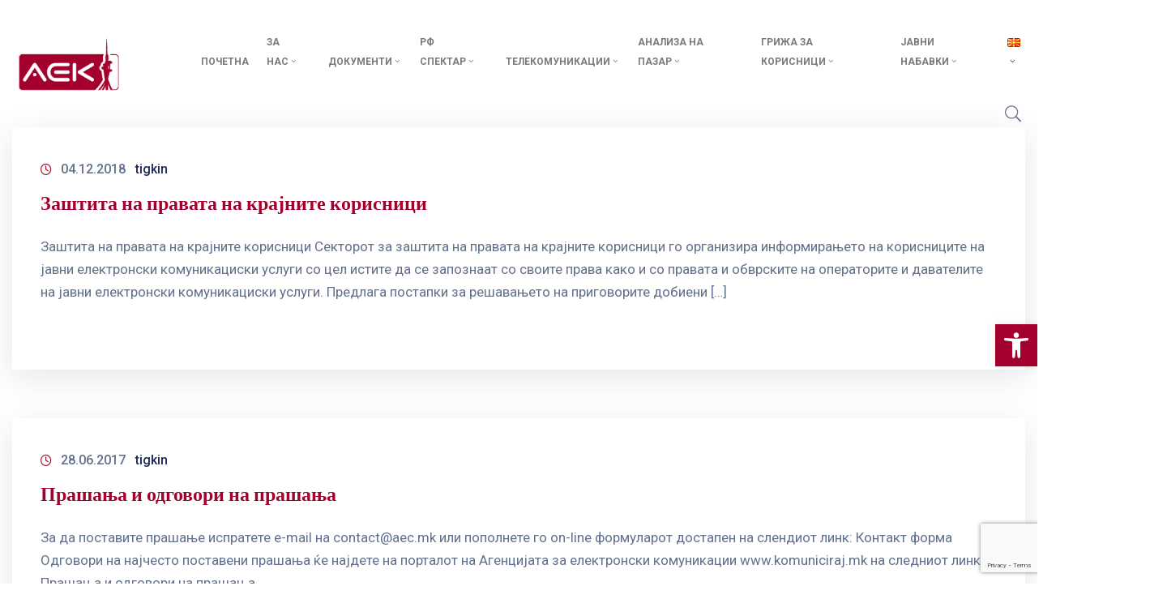

--- FILE ---
content_type: text/html; charset=UTF-8
request_url: https://aek.mk/category/tigkin/
body_size: 43786
content:
<!DOCTYPE html>
<html lang="mk-MK" >

<head>
    <meta http-equiv="Content-Type" content="text/html; charset=UTF-8" />
    <link rel="profile" href="//gmpg.org/xfn/11">
    <link rel="pingback" href="https://aek.mk/xmlrpc.php">
    <meta http-equiv="X-UA-Compatible" content="IE=edge">
    <meta name="viewport" content="width=device-width, initial-scale=1, shrink-to-fit=no"/>
    <title>tigkin &#8211; AEK &#8211; Агенција за електронски комуникации</title>
<meta name='robots' content='max-image-preview:large' />
<script id="cookieyes" type="text/javascript" src="https://cdn-cookieyes.com/client_data/30b259acd66c8da55abe9d7c/script.js"></script><link rel='dns-prefetch' href='//fonts.googleapis.com' />
<link rel="alternate" type="application/rss+xml" title="AEK - Агенција за електронски комуникации &raquo; Фид" href="https://aek.mk/feed/" />
<link rel="alternate" type="application/rss+xml" title="AEK - Агенција за електронски комуникации &raquo; фидови за коментари" href="https://aek.mk/comments/feed/" />
<link rel="alternate" type="application/rss+xml" title="AEK - Агенција за електронски комуникации &raquo; tigkin Фид за категории" href="https://aek.mk/category/tigkin/feed/" />
<style id='wp-img-auto-sizes-contain-inline-css' type='text/css'>
img:is([sizes=auto i],[sizes^="auto," i]){contain-intrinsic-size:3000px 1500px}
/*# sourceURL=wp-img-auto-sizes-contain-inline-css */
</style>
<style id='wp-emoji-styles-inline-css' type='text/css'>

	img.wp-smiley, img.emoji {
		display: inline !important;
		border: none !important;
		box-shadow: none !important;
		height: 1em !important;
		width: 1em !important;
		margin: 0 0.07em !important;
		vertical-align: -0.1em !important;
		background: none !important;
		padding: 0 !important;
	}
/*# sourceURL=wp-emoji-styles-inline-css */
</style>
<link rel='stylesheet' id='wp-block-library-css' href='https://aek.mk/wp-includes/css/dist/block-library/style.min.css?ver=6.9' type='text/css' media='all' />
<style id='classic-theme-styles-inline-css' type='text/css'>
/*! This file is auto-generated */
.wp-block-button__link{color:#fff;background-color:#32373c;border-radius:9999px;box-shadow:none;text-decoration:none;padding:calc(.667em + 2px) calc(1.333em + 2px);font-size:1.125em}.wp-block-file__button{background:#32373c;color:#fff;text-decoration:none}
/*# sourceURL=/wp-includes/css/classic-themes.min.css */
</style>
<style id='global-styles-inline-css' type='text/css'>
:root{--wp--preset--aspect-ratio--square: 1;--wp--preset--aspect-ratio--4-3: 4/3;--wp--preset--aspect-ratio--3-4: 3/4;--wp--preset--aspect-ratio--3-2: 3/2;--wp--preset--aspect-ratio--2-3: 2/3;--wp--preset--aspect-ratio--16-9: 16/9;--wp--preset--aspect-ratio--9-16: 9/16;--wp--preset--color--black: #000000;--wp--preset--color--cyan-bluish-gray: #abb8c3;--wp--preset--color--white: #ffffff;--wp--preset--color--pale-pink: #f78da7;--wp--preset--color--vivid-red: #cf2e2e;--wp--preset--color--luminous-vivid-orange: #ff6900;--wp--preset--color--luminous-vivid-amber: #fcb900;--wp--preset--color--light-green-cyan: #7bdcb5;--wp--preset--color--vivid-green-cyan: #00d084;--wp--preset--color--pale-cyan-blue: #8ed1fc;--wp--preset--color--vivid-cyan-blue: #0693e3;--wp--preset--color--vivid-purple: #9b51e0;--wp--preset--gradient--vivid-cyan-blue-to-vivid-purple: linear-gradient(135deg,rgb(6,147,227) 0%,rgb(155,81,224) 100%);--wp--preset--gradient--light-green-cyan-to-vivid-green-cyan: linear-gradient(135deg,rgb(122,220,180) 0%,rgb(0,208,130) 100%);--wp--preset--gradient--luminous-vivid-amber-to-luminous-vivid-orange: linear-gradient(135deg,rgb(252,185,0) 0%,rgb(255,105,0) 100%);--wp--preset--gradient--luminous-vivid-orange-to-vivid-red: linear-gradient(135deg,rgb(255,105,0) 0%,rgb(207,46,46) 100%);--wp--preset--gradient--very-light-gray-to-cyan-bluish-gray: linear-gradient(135deg,rgb(238,238,238) 0%,rgb(169,184,195) 100%);--wp--preset--gradient--cool-to-warm-spectrum: linear-gradient(135deg,rgb(74,234,220) 0%,rgb(151,120,209) 20%,rgb(207,42,186) 40%,rgb(238,44,130) 60%,rgb(251,105,98) 80%,rgb(254,248,76) 100%);--wp--preset--gradient--blush-light-purple: linear-gradient(135deg,rgb(255,206,236) 0%,rgb(152,150,240) 100%);--wp--preset--gradient--blush-bordeaux: linear-gradient(135deg,rgb(254,205,165) 0%,rgb(254,45,45) 50%,rgb(107,0,62) 100%);--wp--preset--gradient--luminous-dusk: linear-gradient(135deg,rgb(255,203,112) 0%,rgb(199,81,192) 50%,rgb(65,88,208) 100%);--wp--preset--gradient--pale-ocean: linear-gradient(135deg,rgb(255,245,203) 0%,rgb(182,227,212) 50%,rgb(51,167,181) 100%);--wp--preset--gradient--electric-grass: linear-gradient(135deg,rgb(202,248,128) 0%,rgb(113,206,126) 100%);--wp--preset--gradient--midnight: linear-gradient(135deg,rgb(2,3,129) 0%,rgb(40,116,252) 100%);--wp--preset--font-size--small: 13px;--wp--preset--font-size--medium: 20px;--wp--preset--font-size--large: 36px;--wp--preset--font-size--x-large: 42px;--wp--preset--spacing--20: 0.44rem;--wp--preset--spacing--30: 0.67rem;--wp--preset--spacing--40: 1rem;--wp--preset--spacing--50: 1.5rem;--wp--preset--spacing--60: 2.25rem;--wp--preset--spacing--70: 3.38rem;--wp--preset--spacing--80: 5.06rem;--wp--preset--shadow--natural: 6px 6px 9px rgba(0, 0, 0, 0.2);--wp--preset--shadow--deep: 12px 12px 50px rgba(0, 0, 0, 0.4);--wp--preset--shadow--sharp: 6px 6px 0px rgba(0, 0, 0, 0.2);--wp--preset--shadow--outlined: 6px 6px 0px -3px rgb(255, 255, 255), 6px 6px rgb(0, 0, 0);--wp--preset--shadow--crisp: 6px 6px 0px rgb(0, 0, 0);}:where(.is-layout-flex){gap: 0.5em;}:where(.is-layout-grid){gap: 0.5em;}body .is-layout-flex{display: flex;}.is-layout-flex{flex-wrap: wrap;align-items: center;}.is-layout-flex > :is(*, div){margin: 0;}body .is-layout-grid{display: grid;}.is-layout-grid > :is(*, div){margin: 0;}:where(.wp-block-columns.is-layout-flex){gap: 2em;}:where(.wp-block-columns.is-layout-grid){gap: 2em;}:where(.wp-block-post-template.is-layout-flex){gap: 1.25em;}:where(.wp-block-post-template.is-layout-grid){gap: 1.25em;}.has-black-color{color: var(--wp--preset--color--black) !important;}.has-cyan-bluish-gray-color{color: var(--wp--preset--color--cyan-bluish-gray) !important;}.has-white-color{color: var(--wp--preset--color--white) !important;}.has-pale-pink-color{color: var(--wp--preset--color--pale-pink) !important;}.has-vivid-red-color{color: var(--wp--preset--color--vivid-red) !important;}.has-luminous-vivid-orange-color{color: var(--wp--preset--color--luminous-vivid-orange) !important;}.has-luminous-vivid-amber-color{color: var(--wp--preset--color--luminous-vivid-amber) !important;}.has-light-green-cyan-color{color: var(--wp--preset--color--light-green-cyan) !important;}.has-vivid-green-cyan-color{color: var(--wp--preset--color--vivid-green-cyan) !important;}.has-pale-cyan-blue-color{color: var(--wp--preset--color--pale-cyan-blue) !important;}.has-vivid-cyan-blue-color{color: var(--wp--preset--color--vivid-cyan-blue) !important;}.has-vivid-purple-color{color: var(--wp--preset--color--vivid-purple) !important;}.has-black-background-color{background-color: var(--wp--preset--color--black) !important;}.has-cyan-bluish-gray-background-color{background-color: var(--wp--preset--color--cyan-bluish-gray) !important;}.has-white-background-color{background-color: var(--wp--preset--color--white) !important;}.has-pale-pink-background-color{background-color: var(--wp--preset--color--pale-pink) !important;}.has-vivid-red-background-color{background-color: var(--wp--preset--color--vivid-red) !important;}.has-luminous-vivid-orange-background-color{background-color: var(--wp--preset--color--luminous-vivid-orange) !important;}.has-luminous-vivid-amber-background-color{background-color: var(--wp--preset--color--luminous-vivid-amber) !important;}.has-light-green-cyan-background-color{background-color: var(--wp--preset--color--light-green-cyan) !important;}.has-vivid-green-cyan-background-color{background-color: var(--wp--preset--color--vivid-green-cyan) !important;}.has-pale-cyan-blue-background-color{background-color: var(--wp--preset--color--pale-cyan-blue) !important;}.has-vivid-cyan-blue-background-color{background-color: var(--wp--preset--color--vivid-cyan-blue) !important;}.has-vivid-purple-background-color{background-color: var(--wp--preset--color--vivid-purple) !important;}.has-black-border-color{border-color: var(--wp--preset--color--black) !important;}.has-cyan-bluish-gray-border-color{border-color: var(--wp--preset--color--cyan-bluish-gray) !important;}.has-white-border-color{border-color: var(--wp--preset--color--white) !important;}.has-pale-pink-border-color{border-color: var(--wp--preset--color--pale-pink) !important;}.has-vivid-red-border-color{border-color: var(--wp--preset--color--vivid-red) !important;}.has-luminous-vivid-orange-border-color{border-color: var(--wp--preset--color--luminous-vivid-orange) !important;}.has-luminous-vivid-amber-border-color{border-color: var(--wp--preset--color--luminous-vivid-amber) !important;}.has-light-green-cyan-border-color{border-color: var(--wp--preset--color--light-green-cyan) !important;}.has-vivid-green-cyan-border-color{border-color: var(--wp--preset--color--vivid-green-cyan) !important;}.has-pale-cyan-blue-border-color{border-color: var(--wp--preset--color--pale-cyan-blue) !important;}.has-vivid-cyan-blue-border-color{border-color: var(--wp--preset--color--vivid-cyan-blue) !important;}.has-vivid-purple-border-color{border-color: var(--wp--preset--color--vivid-purple) !important;}.has-vivid-cyan-blue-to-vivid-purple-gradient-background{background: var(--wp--preset--gradient--vivid-cyan-blue-to-vivid-purple) !important;}.has-light-green-cyan-to-vivid-green-cyan-gradient-background{background: var(--wp--preset--gradient--light-green-cyan-to-vivid-green-cyan) !important;}.has-luminous-vivid-amber-to-luminous-vivid-orange-gradient-background{background: var(--wp--preset--gradient--luminous-vivid-amber-to-luminous-vivid-orange) !important;}.has-luminous-vivid-orange-to-vivid-red-gradient-background{background: var(--wp--preset--gradient--luminous-vivid-orange-to-vivid-red) !important;}.has-very-light-gray-to-cyan-bluish-gray-gradient-background{background: var(--wp--preset--gradient--very-light-gray-to-cyan-bluish-gray) !important;}.has-cool-to-warm-spectrum-gradient-background{background: var(--wp--preset--gradient--cool-to-warm-spectrum) !important;}.has-blush-light-purple-gradient-background{background: var(--wp--preset--gradient--blush-light-purple) !important;}.has-blush-bordeaux-gradient-background{background: var(--wp--preset--gradient--blush-bordeaux) !important;}.has-luminous-dusk-gradient-background{background: var(--wp--preset--gradient--luminous-dusk) !important;}.has-pale-ocean-gradient-background{background: var(--wp--preset--gradient--pale-ocean) !important;}.has-electric-grass-gradient-background{background: var(--wp--preset--gradient--electric-grass) !important;}.has-midnight-gradient-background{background: var(--wp--preset--gradient--midnight) !important;}.has-small-font-size{font-size: var(--wp--preset--font-size--small) !important;}.has-medium-font-size{font-size: var(--wp--preset--font-size--medium) !important;}.has-large-font-size{font-size: var(--wp--preset--font-size--large) !important;}.has-x-large-font-size{font-size: var(--wp--preset--font-size--x-large) !important;}
:where(.wp-block-post-template.is-layout-flex){gap: 1.25em;}:where(.wp-block-post-template.is-layout-grid){gap: 1.25em;}
:where(.wp-block-term-template.is-layout-flex){gap: 1.25em;}:where(.wp-block-term-template.is-layout-grid){gap: 1.25em;}
:where(.wp-block-columns.is-layout-flex){gap: 2em;}:where(.wp-block-columns.is-layout-grid){gap: 2em;}
:root :where(.wp-block-pullquote){font-size: 1.5em;line-height: 1.6;}
/*# sourceURL=global-styles-inline-css */
</style>
<link rel='stylesheet' id='e-animation-ova-move-up-css' href='https://aek.mk/wp-content/plugins/ova-framework/assets/css/none.css' type='text/css' media='all' />
<link rel='stylesheet' id='e-animation-ova-move-down-css' href='https://aek.mk/wp-content/plugins/ova-framework/assets/css/none.css' type='text/css' media='all' />
<link rel='stylesheet' id='e-animation-ova-move-left-css' href='https://aek.mk/wp-content/plugins/ova-framework/assets/css/none.css' type='text/css' media='all' />
<link rel='stylesheet' id='e-animation-ova-move-right-css' href='https://aek.mk/wp-content/plugins/ova-framework/assets/css/none.css' type='text/css' media='all' />
<link rel='stylesheet' id='e-animation-ova-scale-up-css' href='https://aek.mk/wp-content/plugins/ova-framework/assets/css/none.css' type='text/css' media='all' />
<link rel='stylesheet' id='e-animation-ova-flip-css' href='https://aek.mk/wp-content/plugins/ova-framework/assets/css/none.css' type='text/css' media='all' />
<link rel='stylesheet' id='e-animation-ova-helix-css' href='https://aek.mk/wp-content/plugins/ova-framework/assets/css/none.css' type='text/css' media='all' />
<link rel='stylesheet' id='e-animation-ova-popup-css' href='https://aek.mk/wp-content/plugins/ova-framework/assets/css/none.css' type='text/css' media='all' />
<link rel='stylesheet' id='ovasev_style-css' href='https://aek.mk/wp-content/plugins/ova-sev/assets/css/frontend/ovasev-style.css?ver=6.9' type='text/css' media='all' />
<link rel='stylesheet' id='eeb-css-frontend-css' href='https://aek.mk/wp-content/plugins/email-encoder-bundle/assets/css/style.css?ver=54d4eedc552c499c4a8d6b89c23d3df1' type='text/css' media='all' />
<link rel='stylesheet' id='pojo-a11y-css' href='https://aek.mk/wp-content/plugins/pojo-accessibility/modules/legacy/assets/css/style.min.css?ver=1.0.0' type='text/css' media='all' />
<link rel='stylesheet' id='fancybox-css' href='https://aek.mk/wp-content/themes/egovt/assets/libs/fancybox-master/dist/jquery.fancybox.min.css' type='text/css' media='all' />
<link rel='stylesheet' id='bootstrap-css' href='https://aek.mk/wp-content/themes/egovt/assets/libs/bootstrap/css/bootstrap.min.css' type='text/css' media='all' />
<link rel='stylesheet' id='linearicons-css' href='https://aek.mk/wp-content/themes/egovt/assets/libs/linearicons/style.css' type='text/css' media='all' />
<link rel='stylesheet' id='select2-css' href='https://aek.mk/wp-content/themes/egovt/assets/libs/select2/select2.min.css' type='text/css' media='all' />
<link rel='stylesheet' id='v4-shims-css' href='https://aek.mk/wp-content/themes/egovt/assets/libs/fontawesome/css/v4-shims.min.css' type='text/css' media='all' />
<link rel='stylesheet' id='fontawesome-css' href='https://aek.mk/wp-content/themes/egovt/assets/libs/fontawesome/css/all.min.css' type='text/css' media='all' />
<link rel='stylesheet' id='elegant-font-css' href='https://aek.mk/wp-content/themes/egovt/assets/libs/elegant_font/ele_style.css' type='text/css' media='all' />
<link rel='stylesheet' id='jquery-ui-css' href='https://aek.mk/wp-content/themes/egovt/assets/libs/jquery-ui/jquery-ui.min.css' type='text/css' media='all' />
<link rel='stylesheet' id='egovt-theme-css' href='https://aek.mk/wp-content/themes/egovt/assets/css/theme.css' type='text/css' media='all' />
<link rel='stylesheet' id='egovt-style-css' href='https://aek.mk/wp-content/themes/egovt/style.css' type='text/css' media='all' />
<style id='egovt-style-inline-css' type='text/css'>

body{
	font-family: Roboto;
	font-weight: 400;
	font-size: 15px;
	line-height: 26px;
	letter-spacing: 0px;
	color: #000000;
}


h1,h2,h3,h4,h5,h6, .nav_comment_text
{
	font-family: Cabin;
	color: #202b5d;
}
.cal1,.second_font{
	font-family: Cabin;
}
.according-egov .elementor-accordion .elementor-accordion-item .elementor-tab-content,
.egovt-tab .elementor-widget-tabs .elementor-tab-content
{
	font-family: Roboto;
}

.sidebar .widget.recent-posts-widget-with-thumbnails ul li a .rpwwt-post-title,
.sidebar .widget.recent-posts-widget-with-thumbnails ul li .rpwwt-post-date,
.sidebar .widget.widget_tag_cloud .tagcloud a,
.blog_pagination .pagination li.page-numbers a,
.single-post-egovt article.post-wrap .post-tag .post-tags a,
.content_comments .comments ul.commentlists li.comment .comment-details .author-name .name,
.content_comments .comments ul.commentlists li.comment .comment-details .author-name .date,
.content_comments .comments ul.commentlists li.comment .comment-body .ova_reply .comment-reply-link,
.content_comments .comments ul.commentlists li.comment .comment-body .ova_reply .comment-edit-link,
.content_comments .comments .comment-respond .comment-form textarea,
.content_comments .comments .comment-respond .comment-form input[type="text"],
.content_comments .comments .comment-respond .comment-form p.form-submit #submit,
.ova-single-text,
.egovt_counter_team .elementor-counter .elementor-counter-number-wrapper .elementor-counter-number,
.egovt_button .elementor-button-wrapper .elementor-button,
.according-egov .elementor-accordion .elementor-accordion-item .elementor-tab-title a,
.egovt-tab.elementor-widget-tabs .elementor-tabs .elementor-tabs-wrapper .elementor-tab-title a,
.egovt-tab.elementor-widget-tabs .elementor-tabs .elementor-tabs-wrapper .elementor-tab-title,
.egovt-tab.elementor-widget-tabs .elementor-tabs .elementor-tabs-content-wrapper .elementor-tab-title,
.search_archive_event form .select2-selection.select2-selection--single .select2-selection__rendered,
.search_archive_event form .start_date input::placeholder, 
.search_archive_event form .end_date input::placeholder,
.ova_time_countdown .due_date .countdown-section .countdown-amount,
.ova_time_countdown .due_date .countdown-section .countdown-period,
.woocommerce .ova-shop-wrap .content-area ul.products li.product .price,
.woocommerce .ova-shop-wrap .content-area .woocommerce-pagination ul.page-numbers li .page-numbers,
.woocommerce .ova-shop-wrap .content-area .onsale,
.woocommerce .ova-shop-wrap .content-area .woocommerce-result-count,
.woocommerce .ova-shop-wrap .content-area .woocommerce-ordering .select2-container--default .select2-selection--single .select2-selection__rendered,
.woocommerce .ova-shop-wrap .woo-sidebar .widget_products ul.product_list_widget li a .product-title,
.woocommerce .ova-shop-wrap .woo-sidebar .widget_products ul.product_list_widget li .woocommerce-Price-amount,
.woocommerce .ova-shop-wrap .content-area .product .summary .price,
.woocommerce .ova-shop-wrap .content-area .product .summary .stock,
.woocommerce .ova-shop-wrap .content-area .product .summary .cart .quantity input,
.woocommerce .ova-shop-wrap .content-area .product .summary .cart .single_add_to_cart_button,
.woocommerce .ova-shop-wrap .content-area .product .summary .product_meta .posted_in,
.woocommerce .ova-shop-wrap .content-area .product .summary .product_meta .tagged_as,
.woocommerce .ova-shop-wrap .content-area .product .woocommerce-tabs ul.tabs li a,
.woocommerce .ova-shop-wrap .content-area .product .woocommerce-tabs .woocommerce-Tabs-panel #reviews #comments ol.commentlist li .comment_container .comment-text .meta,
.woocommerce .ova-shop-wrap .content-area .product .woocommerce-tabs .woocommerce-Tabs-panel #reviews #review_form_wrapper #review_form #respond .comment-reply-title,
.woocommerce .ova-shop-wrap .content-area .product .woocommerce-tabs .woocommerce-Tabs-panel #reviews #review_form_wrapper #review_form #respond .comment-form label,
.woocommerce .ova-shop-wrap .woo-sidebar .widget_price_filter .price_slider_wrapper .price_slider_amount .button,
.woocommerce .woocommerce-cart-form table.shop_table thead tr th,
.woocommerce .woocommerce-cart-form table.shop_table tbody tr td,
.woocommerce .woocommerce-cart-form table.shop_table tbody tr td.product-quantity input,
.woocommerce .woocommerce-cart-form table.shop_table tbody tr td.actions .coupon .button,
.woocommerce .woocommerce-cart-form table.shop_table tbody tr td.actions .button,
.woocommerce .cart-collaterals .cart_totals .shop_table th,
.woocommerce .cart-collaterals .cart_totals .shop_table td,
.woocommerce .cart-collaterals .cart_totals .shop_table tr.woocommerce-shipping-totals ul#shipping_method li label,
.woocommerce .cart-collaterals .cart_totals .shop_table tr.woocommerce-shipping-totals .woocommerce-shipping-destination,
.woocommerce .cart-collaterals .cart_totals .shop_table tr.woocommerce-shipping-totals .woocommerce-shipping-calculator .shipping-calculator-button,
.woocommerce .cart-collaterals .cart_totals .shop_table tr.woocommerce-shipping-totals .woocommerce-shipping-calculator .button,
.woocommerce .cart-collaterals .cart_totals .checkout-button,
.woocommerce-checkout .woocommerce-billing-fields .form-row label,
.woocommerce-checkout table.shop_table td,
.woocommerce-checkout table.shop_table th,
.woocommerce-checkout .woocommerce-checkout-payment ul.wc_payment_methods li label,
.woocommerce-checkout #payment .place-order #place_order,
.woocommerce-checkout .woocommerce-additional-fields .form-row label,
.woocommerce-checkout .woocommerce-form-coupon-toggle .woocommerce-info,
.woocommerce .ova-shop-wrap .content-area .product .summary form.cart table.variations tr td,
.woocommerce-checkout form.checkout_coupon .button,
.ova_toggle_custom_egovt .elementor-toggle-item .elementor-tab-title a,
.egovt_404_page .search-form input[type="submit"],
.ova_egovt_counter.elementor-widget-counter .elementor-counter-number-wrapper,
.ova_egovt_counter.elementor-widget-counter .elementor-counter-title,
.egovt_form_mail_comming_soon .mailchimp_custom .ova_mcwp_mail input[type="email"],
.woocommerce #customer_login .woocommerce-form .form-row label,
.woocommerce .ova-shop-wrap .woo-sidebar .widget_product_tag_cloud .tagcloud a,
.single_event .event_content .tab-Location .tab-content .contact .info-contact li span:nth-child(1),
.ova_menu_page a,
.ovatheme_header_default nav.navbar li a,
.ovatheme_header_default nav.navbar li a,
.ova_shortcode_donation.type2 .give-form-wrap .give-form #give-donation-level-button-wrap .give-donation-level-btn,
.ova_shortcode_donation .give-form-wrap .give-form .give-btn,
form[id*=give-form] #give-final-total-wrap .give-donation-total-label,
form[id*=give-form] #give-final-total-wrap .give-final-total-amount,
#give-recurring-form .form-row label, form.give-form .form-row label, form[id*=give-form] .form-row label,
#give-recurring-form h3.give-section-break, #give-recurring-form h4.give-section-break, #give-recurring-form legend, form.give-form h3.give-section-break, form.give-form h4.give-section-break, form.give-form legend, form[id*=give-form] h3.give-section-break, form[id*=give-form] h4.give-section-break, form[id*=give-form] legend,
form[id*=give-form] #give-gateway-radio-list>li label.give-gateway-option,
.ova_single_give_form .give_forms .summary .donation .give-form-wrap .give-donation-levels-wrap button,
form[id*=give-form] .give-donation-amount #give-amount, form[id*=give-form] .give-donation-amount #give-amount-text,
.ova_single_give_form .give_forms .summary .donation .give-form-wrap .give-currency-symbol,
.give-donor__image,
.ova_single_give_form .give_forms .summary .give_form_info #donor .give-grid .give-donor__total

{
	font-family: Cabin;
}

article.post-wrap .post-meta .post-meta-content .post-date .left i,
article.post-wrap .post-meta .post-meta-content .wp-categories a:hover,
article.post-wrap .post-meta .post-meta-content .wp-author a:hover,
.sidebar .widget.recent-posts-widget-with-thumbnails ul li a .rpwwt-post-title:hover,
article.post-wrap .carousel .carousel-control-prev:hover i, 
article.post-wrap .carousel .carousel-control-next:hover i,
article.post-wrap .post-title a:hover h2,
.blog-grid article.post-wrap .post-meta-grid .post-meta-content-grid .categories a:hover,
.blog-grid article.post-wrap .post-footer .egovt-post-readmore a:hover,
.default article.post-wrap .post-footer .socials-inner .share-social .share-social-icons li a:hover,
.single-post-egovt article.post-wrap .post-tag .post-tags a:hover,
.content_comments .comments .comment-respond small a,
.ova-search-page .page-title span,
.switch-lang .current-lang .lang-text:hover,
.switch-lang .current-lang .lang-text:hover:after,
.switch-lang .lang-dropdown .selecting-lang .lang-text:hover,
.elementor-widget-ova_header .wrap_ova_header .ova_header_el .ovatheme_breadcrumbs .breadcrumb a:hover,
.ova-contact-info.type2 .address .text_link a:hover,
.ova-contact-info.type2 .icon svg,
.ova-contact-info.type2 .icon i,
.sidebar .widget.recent-posts-widget-with-thumbnails ul li .rpwwt-post-date::before,
.content_comments .comments ul.commentlists li.comment .comment-body .ova_reply .comment-reply-link:hover,
.content_comments .comments ul.commentlists li.comment .comment-body .ova_reply .comment-edit-link:hover,
.ovatheme_header_default nav.navbar li a:hover,
.ova_wrap_search_popup i:hover,
.elementor-widget-ova_menu .ova_nav ul.menu > li > a:hover,
.elementor-widget-ova_menu .ova_nav ul.menu .dropdown-menu li a:hover,
.elementor-widget-ova_menu .ova_nav ul.menu > li.active > a,
.elementor-widget-ova_menu .ova_nav ul.menu > li.current-menu-parent > a,


.ova-contact-info .address a:hover,
.ova_menu_page .menu li a:hover,
.ova_menu_page .menu li.active a,
.ova-info-content .ova-email a:hover,
.ova-info-content .ova-phone a:hover,
.archive_team .content .items .content_info .ova-info-content .ova-social ul li a:hover i,
.archive_team .ova-info-content .name:hover,
.egovt_list_single_team .elementor-icon-list-items .elementor-icon-list-item .elementor-icon-list-icon i,
.ova_team_single .ova_info .ova-info-content .ova-email a:hover,
.ova_team_single .ova_info .ova-info-content .ova-phone a:hover,
.egovt_counter_team .elementor-counter .elementor-counter-number-wrapper .elementor-counter-number,
.ova-testimonial .slide-testimonials .client_info .icon-quote span::before,
.ova_doc_wrap .ova-doc-sidebar .ova_info .ova-list-cat ul li a:hover,
.ova_doc_wrap .ova_doc_content .doc-meta .doc-categories .cat-doc a:hover,
.ova_doc_wrap .ova_doc_content .ova-list-attachment li .ova-download a,
.ova_doc_wrap.archive-doc .ova_doc_content .items-doc .doc-icon-title .doc-title-item .doc-title a:hover,
.egov_editor_check svg,
.ova_dep_wrap .ova-dep-sidebar .ova_info .ova-list-dep ul li a:hover,
.ova_dep_wrap .ova-dep-sidebar .ova_info .dep-file-sidebar .ova-file-name-size .ova-file-name a:hover,
.ova_list_dep .content .icon-dep span::before,
.ova_list_dep .content .title-dep a:hover,
.ova_list_dep .content .dep-content-sub .dep-readmore:hover,
.ova_dep_wrap .ova_dep_content .ova-list-attachment li .ova-download a,
.archive_dep .content .ova-content .title a:hover,
.archive_dep .content .items:hover .ova-content .icon span i::before,
.ova_list_checked ul li svg,
.ova_feature .title a:hover,
.ova_feature .content-sub .readmore:hover,
.ova_feature .icon span::before,
.ova_sev_wrap .ova-sev-sidebar .ova_info .sev-file-sidebar .ova-file-name-size .ova-file-name a:hover,
.ova_sev_list_file .ova-list-attachment li .ova-download a:hover,
.ova_sev_wrap .ova-sev-sidebar .ova_info .ova-list-sev ul li a:hover,
.egovt-tab.elementor-widget-tabs .elementor-tabs .elementor-tabs-content-wrapper .elementor-tab-title.elementor-active,
.ova_feature.version_2 .items .title a:hover,
.ova_sev_list_file .ova-list-attachment li .ova-file-name-size .ova-file-name a:hover,
.archive_sev .items .icon span::before,
.archive_sev .items .title a:hover,
.archive_sev .items .content-sub .readmore:hover,
.ovaev-content.content-grid .desc .event_post .post_cat a.event_type:hover,
.ovaev-content.content-grid .desc .event_post .event_title a:hover,
.ovaev-content.content-grid .desc .event_post .post_cat a.event_type:hover,
.ovaev-content.content-list .desc .event_post .event_title a:hover,
.ovaev-content.content-list .date-event .date-month,
.ovaev-content.content-list .desc .event_post .post_cat a.event_type:hover,
.ovaev-content.content-list .content .desc .event_post .event_title a:hover,
.sidebar-event .widget_list_event .list-event .item-event .ova-content .title a:hover,
.sidebar-event .widget_feature_event .event-feature .item-event .desc .event_post .event_title a:hover,
.sidebar-event .widget_feature_event .event-feature .item-event .desc .event_post .post_cat .event_type:hover,
.sidebar-event .widget_list_event .button-all-event a:hover,
.single_event .event_content .event-tags a:hover,
.single_event .event_content .event-related .item-event .desc .event_post .post_cat .event_type:hover,
.single_event .event_content .event-related .item-event .desc .event_post .event_title a:hover,
.ova-team-slider .content .items .ova-info a.name:hover,
.single_event .event_content .tab-Location .tab-content .contact .info-contact li a.info:hover,
.ovaev-event-element .title-event,
.ovaev-event-element .item .title a:hover,
.wrap-portfolio .archive-por .content-por .ovapor-item .content-item .category a:hover,
.wrap-portfolio .archive-por .content-por .ovapor-item .content-item .title a:hover,
.wrap-portfolio .single-por .wrap-content-por .info-por a:hover,
.wrap-portfolio .single-por .single-foot-por .ova-next-pre-post .pre .num-2 span,
.wrap-portfolio .single-por .single-foot-por .ova-next-pre-post .next .num-2 span,
.wrap-portfolio .single-por .single-foot-por .ova-next-pre-post .pre .num-1 a:hover i,
.wrap-portfolio .single-por .single-foot-por .ova-next-pre-post .next .num-1 a:hover i,
.wrap-portfolio .single-por .single-foot-por .ova-next-pre-post .pre .num-2 a:hover,
.wrap-portfolio .single-por .single-foot-por .ova-next-pre-post .next .num-2 a:hover,
.wrap-related-por .related-por .ovapor-item .content-item .category a:hover,
.wrap-related-por .related-por .ovapor-item .content-item .title a:hover,
.wrap-portfolio .single-por .info-por a:hover,
.woocommerce .ova-shop-wrap .content-area ul.products li.product .woocommerce-loop-product__title a:hover,
.woocommerce .ova-shop-wrap .woo-sidebar .widget_products ul.product_list_widget li a .product-title:hover,
.woocommerce .ova-shop-wrap .woo-sidebar .widget_product_tag_cloud .tagcloud a:hover,
.woocommerce .ova-shop-wrap .content-area .product .summary .product_meta .posted_in a:hover,
.woocommerce .ova-shop-wrap .content-area .product .summary .product_meta .tagged_as a:hover,
.woocommerce .ova-shop-wrap .content-area .product .summary .woocommerce-product-rating .star-rating span,
.woocommerce .ova-shop-wrap .content-area .product .woocommerce-tabs .woocommerce-Tabs-panel #reviews #comments ol.commentlist li .comment_container .comment-text .star-rating,
.woocommerce .ova-shop-wrap .content-area .product .woocommerce-tabs .woocommerce-Tabs-panel #reviews #review_form_wrapper #review_form #respond .comment-form .comment-form-rating .stars:hover a,
.woocommerce ul.products li.product .star-rating,
.woocommerce .ova-shop-wrap .woo-sidebar .widget_products ul.product_list_widget li .star-rating,
.woocommerce .woocommerce-cart-form table.shop_table tbody tr td.product-name a:hover,
.woocommerce .ova-shop-wrap .content-area .product .summary form.cart table.variations tr td .reset_variations:hover,
.woocommerce .ova-shop-wrap .content-area .product .summary form.cart table.group_table td a:hover,
.ova-history .wp-item .wp-year .year,
.egovt_icon_couter.elementor-widget-html .elementor-widget-container i::before,
.ova-document-list .list-doc .item h3.title a:hover,
.ova-document-list .readmore a:hover,
.ovaev-event-element .desc .event_post .post_cat .event_type:hover,
.ovaev-event-element .desc .event_post .event_title a:hover,
.ovaev-event-element.version_2 .title-readmore .read-more:hover,
.ova_feature_box.version_1 .ova-content .title a:hover,
.ova_feature_box.version_1 .ova-content .readmore a:hover,
.ova_feature_box.version_2 .ova-content .title a:hover,
.ova_feature_box.version_3 .ova-content .readmore a:hover,
.ova_por_slide.por_element .ovapor-item .content-item .category a:hover,
.ova_por_slide.por_element .ovapor-item .content-item .title a:hover,
.ova_box_resource .title a,
.ova_box_contact .phone a,
.ova_contact_slide .swiper-nav .button-nav:hover i,
.ova_contact_slide .slide-contact .item .mail a:hover,
.ova_contact_slide .slide-contact .item .phone a:hover,
.woocommerce #customer_login .woocommerce-form.woocommerce-form-login .form-row.woocommerce-form-row.rememberme_lost_password a:hover,
.woocommerce ul.egovt-login-register-woo li.active a,
.woocommerce form.woocommerce-form-login.login .form-row.woocommerce-form-row.rememberme_lost_password a:hover,
.ova_dep_wrap .ova-dep-sidebar .ova_info .ova-list-dep ul li.active a,
.ova_sev_wrap .ova-sev-sidebar .ova_info .ova-list-sev .title-list-sev a:hover,
.ova_doc_wrap .ova-doc-sidebar .ova_info .ova-list-cat ul li.active a,
.ova_dep_wrap .ova-dep-sidebar .ova_info .ova-list-dep .title-list-dep:hover,
.ova_sev_wrap .ova-sev-sidebar .ova_info .ova-list-sev ul li.active a,
.ova_menu_page.type1.show-arrow a:hover:before,
.single-post-egovt article.post-wrap .ova-next-pre-post .pre:hover .num-2 .title, 
.single-post-egovt article.post-wrap .ova-next-pre-post .next:hover .num-2 .title,
.single-post-egovt article.post-wrap .ova-next-pre-post .pre .num-2 span.text-label,
.single-post-egovt article.post-wrap .ova-next-pre-post .next .num-2 span.text-label,
.single_event .event_content .ova-next-pre-post .pre:hover .num-2 .title,
.single_event .event_content .ova-next-pre-post .next:hover .num-2 .title,
.single_event .event_content .ova-next-pre-post .pre .num-2 span.text-label,
.single_event .event_content .ova-next-pre-post .next .num-2 span.text-label,
.wrap-portfolio .single-por .single-foot-por .ova-next-pre-post .pre:hover .num-2 .title,
.wrap-portfolio .single-por .single-foot-por .ova-next-pre-post .next:hover .num-2 .title,
.wrap-portfolio .single-por .single-foot-por .ova-next-pre-post .pre span.text-label,
.wrap-portfolio .single-por .single-foot-por .ova-next-pre-post .next span.text-label,
.ova-contact-info.type3 .address a:hover,
.ova-contact-info.type1 .icon svg,
.ova-contact-info.type1 .address a:hover,
.blogname,
.ovatheme_header_default nav.navbar li.active a,
article.post-wrap.sticky .post-meta-content .post-date .ova-meta-general,
article.post-wrap.sticky .post-meta-content .wp-categories .categories a,
article.post-wrap.sticky .post-meta-content .wp-author .post-author a,
article.post-wrap.sticky .post-meta-content .comment .right span,
.ova_box_signature .name-job .name,
.ova_box_feature_2 .icon i:before,
.ova_archive_dep_slide .ova_dep_slide.content .owl-item .items:hover .ova-content .title a:hover,
.ova_box_resource_2 .list-link li a:hover,
.ova_box_resource_2 .title,
.ova_feature_box_2 .ova-content .number,
.ova_box_feature_2:hover .readmore a:hover,
article.post-wrap .post-title h2.post-title a:hover,
.sidebar .widget ul li a:hover

{
	color: #9d1431;
}

.single-post-egovt article.post-wrap .ova-next-pre-post .pre:hover .num-1 .icon , 
.single-post-egovt article.post-wrap .ova-next-pre-post .next:hover .num-1 .icon,
.single_event .event_content .ova-next-pre-post .pre:hover .num-1 .icon,
.single_event .event_content .ova-next-pre-post .next:hover .num-1 .icon,
.wrap-portfolio .single-por .single-foot-por .ova-next-pre-post .pre:hover .num-1 .icon,
.wrap-portfolio .single-por .single-foot-por .ova-next-pre-post .next:hover .num-1 .icon,
.ovatheme_header_default nav.navbar ul.dropdown-menu li.active > a,
.ovatheme_header_default nav.navbar ul.dropdown-menu li > a:hover,
.ova_box_feature_2 .readmore a:hover,
.sidebar .widget.widget_tag_cloud .tagcloud a:hover
{
	border-color: #9d1431;
	background-color: #9d1431;
}

.egov-link-color a:hover,
.egov-link-color a:hover span
{
	color: #9d1431 !important;
}

.default article.post-wrap .post-footer .egovt-post-readmore .btn-readmore,
.blog-grid article.post-wrap .post-meta-date .post-meta-content-date,
.content_comments .comments .comment-respond .comment-form p.form-submit #submit,
.ova-single-text,
.ova_wrap_search_popup .ova_search_popup .search-form .search-submit,
.ova-skill-bar .cove-killbar .skillbar-bar,
.ova_social .content a:hover,
.egovt_button .elementor-button-wrapper .elementor-button,
.ova-testimonial .button-dots .swiper-pagination-bullet.swiper-pagination-bullet-active,
.ova-testimonial .button-dots .swiper-pagination-bullet:hover,
.archive_dep .content .ova-content .icon span,
.ova_box_learnmore .content,
.ovaev-content.content-grid .date-event .date,
.sidebar-event .widget_feature_event .event-feature .item-event .date-event .date,
.single_event .event_content .event_intro .wrap-date-time-loc .wrap-date,
.single_event .event_content .event_intro .wrap-date-time-loc .wrap-time,
.single_event .event_content .event_intro .wrap-date-time-loc .wrap-loc,
.single_event .event_content .tab-Location ul.nav li.nav-item a.active::after,
.single_event .event_content .tab-Location ul.nav li.nav-item a:hover::after,
.single_event .event_content .event-related .item-event .date-event .date,
.ova_time_countdown .ova-button a:hover,
.ova-team-slider .button-dots .swiper-pagination-bullet.swiper-pagination-bullet-active,
.ova-team-slider .button-dots .swiper-pagination-bullet:hover,
.archive_event_type3 .filter-cat-event ul li.active a,
.archive_event_type3 .filter-cat-event ul li a:hover,
.wrap-portfolio .archive-por .content-por .ovapor-item .content-item .readmore a,
.wrap-portfolio .archive-por ul.list-cat-por li:hover a,
.wrap-portfolio .archive-por ul.list-cat-por li.active a,
.wrap-portfolio .archive-por .ova_more_por .ova-load-more-por,
.wrap-portfolio .archive-por .ova-nodata span,
.woocommerce .ova-shop-wrap .content-area ul.products li.product .button,
.woocommerce .ova-shop-wrap .content-area ul.products li.product a.added_to_cart,
.woocommerce .ova-shop-wrap .content-area .product .summary .cart .single_add_to_cart_button,
.woocommerce .ova-shop-wrap .content-area .product .woocommerce-tabs .woocommerce-Tabs-panel #reviews #review_form_wrapper #review_form #respond .comment-form .form-submit input,
.woocommerce .ova-shop-wrap .woo-sidebar .widget_price_filter .price_slider_wrapper .price_slider .ui-slider-range,.woocommerce .ova-shop-wrap .woo-sidebar .widget_price_filter .price_slider_wrapper .price_slider_amount .button:hover,
.woocommerce .woocommerce-cart-form table.shop_table tbody tr td.actions .button,
.woocommerce .cart-collaterals .cart_totals .shop_table tr.woocommerce-shipping-totals .woocommerce-shipping-calculator .button:hover,
.woocommerce .cart-collaterals .cart_totals .checkout-button,
.woocommerce-checkout #payment .place-order #place_order,
.woocommerce-checkout form.checkout_coupon .button,
.egovt_404_page .egovt-go-home a:hover,
.ova-history .wp-item .wp-year .dot .dot2,
.ova_feature.version_3 .items:hover,
.ova-document-list .icon-doc,
.ovaev-event-element .date-event .date,
.ova_feature.version_2 .items:hover .icon,
.egovt_heading_border_left:after,
.ova_list_link,
.ova_por_slide.por_element .ovapor-item .content-item .readmore a:hover,
.ova_por_slide.por_element .button-dots .swiper-pagination-bullet.swiper-pagination-bullet-active,
.ova_por_slide.por_element .button-dots .swiper-pagination-bullet:hover,
.ova_contact_slide .slide-contact .item h3,
.ova_contact_slide .button-dots .swiper-pagination-bullet.swiper-pagination-bullet-active,
.ova_contact_slide .button-dots .swiper-pagination-bullet:hover,
.woocommerce #customer_login .woocommerce-form.woocommerce-form-login .woocommerce-form-login__submit,
.woocommerce #customer_login .woocommerce-form.woocommerce-form-register .woocommerce-form-register__submit,
.woocommerce ul.egovt-login-register-woo li.active a::after,
.woocommerce .woocommerce-message a.button,
.woocommerce form.woocommerce-form-login.login .woocommerce-form-login__submit,
#scrollUp,
.ova_feature_box.version_2:hover,
.ova_feature_box.version_2:hover .ova-image a:after,
.single-post-egovt article.post-wrap .ova-next-pre-post .ova-slash:hover span,
.single_event .event_content .ova-next-pre-post .ova-slash:hover span,
.wrap-portfolio .single-por .single-foot-por .ova-next-pre-post .ova-slash:hover span,
.wrap-portfolio .archive-por .content-por.grid-portfolio .ovapor-item .content-item .readmore a:hover,
.wrap-related-por .related-por .ovapor-item .content-item .readmore a:hover,
.elementor-widget-ova_menu .ova_nav ul.menu .dropdown-menu li.active > a,
.elementor-widget-ova_menu .ova_nav ul.menu .dropdown-menu li > a:hover,
.elementor-widget-ova_menu .ova_nav ul.menu .dropdown-menu li a:after,
.ovatheme_header_default nav.navbar ul.dropdown-menu li a:before,
.sidebar .widget.widget_categories li > a:before, 
.sidebar .widget.widget_archive li > a:before,
.sidebar .widget.widget_links li > a:before,
.sidebar .widget.widget_meta li > a:before,
.sidebar .widget.widget_nav_menu li > a:before,
.sidebar .widget.widget_pages li > a:before,
.sidebar .widget.widget_recent_entries li > a:before,
.sidebar .widget.widget_product_categories li > a:before,
.ova_archive_dep_slide .ova_dep_slide .button-dots .swiper-pagination-bullet.swiper-pagination-bullet-active,
.ova_archive_dep_slide .ova_dep_slide .button-dots .swiper-pagination-bullet:hover,
.ova-team-slider-2 .button-dots .swiper-pagination-bullet.swiper-pagination-bullet-active,
.ova-team-slider-2 .button-dots .swiper-pagination-bullet:hover,
.ovaev-event-element.ovaev-event-slide .owl-nav button.owl-prev:hover,
.ovaev-event-element.ovaev-event-slide .owl-nav button.owl-next:hover,
.ova-blog-slide.blog-grid .owl-nav button:hover,
.ovaev-event-element.ovaev-event-slide .button-dots .swiper-pagination-bullet.swiper-pagination-bullet-active,
.ovaev-event-element.ovaev-event-slide .button-dots .swiper-pagination-bullet:hover,
.ova-blog-slide.blog-grid .button-dots .swiper-pagination-bullet.swiper-pagination-bullet-active,
.ova-blog-slide.blog-grid .button-dots .swiper-pagination-bullet:hover,
.ova_feature_box_2 .ova-content:hover .icon,
.ova_feature_box_3 .readmore a,
.ova_box_feature_2:hover,
.ova_box_resource_2 .list-link li a:before,
.pagination-wrapper .blog_pagination .pagination li.active a,
.pagination-wrapper .blog_pagination .pagination li a:hover

{
	background-color: #9d1431;
}

.elementor-widget-ova_menu .ova_nav ul.menu .dropdown-menu li.active
{
	border-bottom-color: #9d1431 !important;
}

.blog_pagination .pagination li.active a,
.blog_pagination .pagination li a:hover,
.blog_pagination .pagination li a:focus,
.sidebar .widget.widget_custom_html .ova_search form .search button,
.mailchimp_custom input[type="submit"],
.contact-form-egovt input[type="submit"],
.ova-form-mail input[type="submit"],
.ova_doc_wrap.archive-doc .ova_doc_content .items-doc .doc-readmore a:hover,
.archive_dep .content .ova-content .readmore:hover,
.search_archive_event form .wrap-ovaev_submit .ovaev_submit,
.ovaev-content.content-list .event-readmore a:hover,
.sidebar-event .widget_feature_event .event-feature .item-event .desc .event_post .button_event .view_detail:hover,
.single_event .event_content .event-related .item-event .desc .event_post .button_event .view_detail:hover,
.woocommerce .ova-shop-wrap .content-area .woocommerce-pagination ul.page-numbers li .page-numbers.current,
.woocommerce .ova-shop-wrap .content-area .woocommerce-pagination ul.page-numbers li .page-numbers:hover,
.woocommerce .ova-shop-wrap .content-area .woocommerce-pagination ul.page-numbers li .page-numbers:focus,
.woocommerce .woocommerce-cart-form table.shop_table tbody tr td.product-remove a:hover,
.woocommerce .woocommerce-cart-form table.shop_table tbody tr td.actions .coupon .button:hover,
.egovt_404_page .search-form input[type="submit"],
.ova-history .wp-item:hover .wp-year .dot span.dot1,
.ovaev-content.content-grid .desc .event_post .button_event .view_detail:hover
{
	background-color: #9d1431;
	border-color: #9d1431;
}

article.post-wrap.sticky,
.egovt-border-color .elementor-element-populated,
.ova_contact_slide .swiper-nav .button-nav:hover,
blockquote,
blockquote.has-text-align-right
{
	border-color: #9d1431;
}
.egovt-button-color-border-general.elementor-widget-button .elementor-button:hover,
.egovt-button-color-border-header.elementor-widget-button .elementor-button:hover,
.ovaev-event-element .desc .event_post .button_event .view_detail:hover
{
	color: #9d1431;
	border-color: #9d1431;
}

.egovt-tab.elementor-widget-tabs .elementor-tabs .elementor-tabs-wrapper .elementor-tab-title.elementor-tab-desktop-title.elementor-active,
.wrap-portfolio .archive-por .ova_more_por .ova-loader,
.woocommerce .ova-shop-wrap .content-area .product .woocommerce-tabs ul.tabs li.active
{
	border-top-color: #9d1431;
}

.wp-block-button.is-style-outline{
	
	color: #9d1431;
	
}
.wp-block-button a{
	background-color: #9d1431;
}
.woocommerce-cart .wc-block-cart__submit .wc-block-cart__submit-button, .woocommerce-checkout .wc-block-checkout__actions_row .wc-block-components-checkout-place-order-button {
	background-color: #9d1431;
	border: none;
	color: #FFF;
}

/*# sourceURL=egovt-style-inline-css */
</style>
<link rel='stylesheet' id='ova-google-fonts-css' href='//fonts.googleapis.com/css?family=Roboto%3A100%2C200%2C300%2C400%2C500%2C600%2C700%2C800%2C900%7CCabin%3A100%2C200%2C300%2C400%2C500%2C600%2C700%2C800%2C900' type='text/css' media='all' />
<link rel='stylesheet' id='prettyphoto-css' href='https://aek.mk/wp-content/plugins/ova-framework/assets/libs/prettyphoto/css/prettyPhoto.css' type='text/css' media='all' />
<link rel='stylesheet' id='owl-carousel-css' href='https://aek.mk/wp-content/plugins/ova-framework/assets/libs/owl-carousel/assets/owl.carousel.min.css' type='text/css' media='all' />
<link rel='stylesheet' id='flaticon-css' href='https://aek.mk/wp-content/plugins/ova-framework/assets/libs/flaticon/font/flaticon.css' type='text/css' media='all' />
<link rel='stylesheet' id='elementor-frontend-css' href='https://aek.mk/wp-content/plugins/elementor/assets/css/frontend.min.css?ver=3.34.4' type='text/css' media='all' />
<link rel='stylesheet' id='style-elementor-css' href='https://aek.mk/wp-content/plugins/ova-framework/assets/css/style-elementor.css' type='text/css' media='all' />
<link rel='stylesheet' id='eael-general-css' href='https://aek.mk/wp-content/plugins/essential-addons-for-elementor-lite/assets/front-end/css/view/general.min.css?ver=6.5.9' type='text/css' media='all' />
<link rel='stylesheet' id='bdt-uikit-css' href='https://aek.mk/wp-content/plugins/bdthemes-prime-slider-lite/assets/css/bdt-uikit.css?ver=3.21.7' type='text/css' media='all' />
<link rel='stylesheet' id='prime-slider-site-css' href='https://aek.mk/wp-content/plugins/bdthemes-prime-slider-lite/assets/css/prime-slider-site.css?ver=4.1.4' type='text/css' media='all' />
<script type="text/javascript" src="https://aek.mk/wp-includes/js/jquery/jquery.min.js?ver=3.7.1" id="jquery-core-js"></script>
<script type="text/javascript" src="https://aek.mk/wp-includes/js/jquery/jquery-migrate.min.js?ver=3.4.1" id="jquery-migrate-js"></script>
<script type="text/javascript" src="https://aek.mk/wp-content/plugins/email-encoder-bundle/assets/js/custom.js?ver=2c542c9989f589cd5318f5cef6a9ecd7" id="eeb-js-frontend-js"></script>
<script type="text/javascript" src="https://aek.mk/wp-content/plugins/bdthemes-prime-slider-lite/assets/js/bdt-uikit.min.js?ver=3.21.7" id="bdt-uikit-js"></script>
<link rel="https://api.w.org/" href="https://aek.mk/wp-json/" /><link rel="alternate" title="JSON" type="application/json" href="https://aek.mk/wp-json/wp/v2/categories/252" /><link rel="EditURI" type="application/rsd+xml" title="RSD" href="https://aek.mk/xmlrpc.php?rsd" />
<meta name="generator" content="WordPress 6.9" />
<style type="text/css">
#pojo-a11y-toolbar .pojo-a11y-toolbar-toggle a{ background-color: #a4002e;	color: #ffffff;}
#pojo-a11y-toolbar .pojo-a11y-toolbar-overlay, #pojo-a11y-toolbar .pojo-a11y-toolbar-overlay ul.pojo-a11y-toolbar-items.pojo-a11y-links{ border-color: #a4002e;}
body.pojo-a11y-focusable a:focus{ outline-style: solid !important;	outline-width: 1px !important;	outline-color: #a4002e !important;}
#pojo-a11y-toolbar{ top: 400px !important;}
#pojo-a11y-toolbar .pojo-a11y-toolbar-overlay{ background-color: #ffffff;}
#pojo-a11y-toolbar .pojo-a11y-toolbar-overlay ul.pojo-a11y-toolbar-items li.pojo-a11y-toolbar-item a, #pojo-a11y-toolbar .pojo-a11y-toolbar-overlay p.pojo-a11y-toolbar-title{ color: #333333;}
#pojo-a11y-toolbar .pojo-a11y-toolbar-overlay ul.pojo-a11y-toolbar-items li.pojo-a11y-toolbar-item a.active{ background-color: #a4002e;	color: #ffffff;}
@media (max-width: 767px) { #pojo-a11y-toolbar { top: 150px !important; } }</style><meta name="generator" content="Elementor 3.34.4; features: e_font_icon_svg, additional_custom_breakpoints; settings: css_print_method-external, google_font-enabled, font_display-optional">
			<style>
				.e-con.e-parent:nth-of-type(n+4):not(.e-lazyloaded):not(.e-no-lazyload),
				.e-con.e-parent:nth-of-type(n+4):not(.e-lazyloaded):not(.e-no-lazyload) * {
					background-image: none !important;
				}
				@media screen and (max-height: 1024px) {
					.e-con.e-parent:nth-of-type(n+3):not(.e-lazyloaded):not(.e-no-lazyload),
					.e-con.e-parent:nth-of-type(n+3):not(.e-lazyloaded):not(.e-no-lazyload) * {
						background-image: none !important;
					}
				}
				@media screen and (max-height: 640px) {
					.e-con.e-parent:nth-of-type(n+2):not(.e-lazyloaded):not(.e-no-lazyload),
					.e-con.e-parent:nth-of-type(n+2):not(.e-lazyloaded):not(.e-no-lazyload) * {
						background-image: none !important;
					}
				}
			</style>
			<link rel="icon" href="https://aek.mk/wp-content/uploads/2024/07/cropped-logo_aek-1-32x32.png" sizes="32x32" />
<link rel="icon" href="https://aek.mk/wp-content/uploads/2024/07/cropped-logo_aek-1-192x192.png" sizes="192x192" />
<link rel="apple-touch-icon" href="https://aek.mk/wp-content/uploads/2024/07/cropped-logo_aek-1-180x180.png" />
<meta name="msapplication-TileImage" content="https://aek.mk/wp-content/uploads/2024/07/cropped-logo_aek-1-270x270.png" />
		<style type="text/css" id="wp-custom-css">
			.ova_nav ul.menu > li > a {
	font-size: 14px !important;
/* 	text-transform: none !important; */
	font-family: "Roboto", Sans-serif;
	text-transform: uppercase !important;
}

.ova_nav ul.menu .dropdown-menu li a {
	font-size: 14px !important;
	font-family: "Roboto", Sans-serif;
/* 	text-transform: none !important; */
	text-transform: uppercase !important;
}

.elementor-80 .elementor-element.elementor-element-99dae46 .ova_nav ul.menu > li > a {
		text-transform: uppercase !important;
	font-size:13px !important;
}

.elementor-22963 .elementor-element.elementor-element-37c4a99e .ova_nav ul.menu > li > a {
	text-transform:uppercase !important;
	font-size: 12px !important;
	font-weight: bold !important;
}

.ova_nav ul.menu .dropdown-menu {
	padding: 0px !important;
}

.elementor-widget-ova_menu .ova_nav ul.menu .dropdown-menu li a {
	color: #000000;
}

.news-card .eael-grid-post-holder {
/* 	height: 250px; */
	height: auto;
}

.news-card-2 .eael-grid-post-holder {
	height: 300px;
}

.news-card-3 .eael-grid-post-holder {
	height: 240px;
}

.ova_box_resource_2 .title {
	font-size: 20px !important;
}

.ova_box_resource_2 .list-link li a:hover {
	padding-left:0px;
}

.ova_box_resource_2 .list-link li a:hover:before {
	display:none;
}

.toggle-custom p,
.toggle-custom span {
	font-family: "Roboto", Sans-serif !important;
}

.toggle-custom ul li {
		font-family: "Roboto", Sans-serif !important;
	color: black;
}

.red-color-link a {
	color: #a4002e;
/* 	color:black; */
}

.toggle-custom a,
.toggle-custom a span strong {
	color: #a4002e;
	text-decoration: underline;
}

.elementor-widget-ova_menu .ova_nav ul.menu > li > a {
	color: black;
}

.elementor a {
	font-family: "Roboto", Sans-serif !important;
}

.elementor p {
	font-family: "Roboto", Sans-serif !important;
}

.ova_box_resource_2 .list-link li a {
	color: black;
	font-size: 15px;
}
.faq-page p {
		font-family: "Roboto", Sans-serif !important;
	font-size: 15px;
}

.default article.post-wrap .post-footer .socials-inner {
	display: none;
}

.btn-readmore {
	display:none !important;
}

.default article.post-wrap .post-title h2.post-title a {
	color: #a4002e;
}

.single-post article.post-wrap .post-title h1.post-title {
	color: #a4002e;
	font-family: "Roboto", Sans-serif !important;
}

.single-post article.post-wrap a {
	color: #a4002e;
	font-family: "Roboto", Sans-serif !important;
}

footer.post-tag {
	display: none;
}

.single-post-egovt article.post-wrap .ova-next-pre-post {
	display: none;
}

.single-post article.post-wrap .post-title h1.post-title {
	font-size: 28px;
}


.ova_nav.canvas_left .ova_closeNav {
	color: #a4002e;
}

.egovt-go-home {
	display: none;
}

.wpforms-submit {
	background-color: #9d1431 !important;
}

.default article.post-wrap .post-title h2.post-title a {
	text-transform: initial;
}

.formulari .box,
.formulari .box .ova_box_feature_2 {
	height: 300px;
}
.default article.post-wrap .post-title h2.post-title a {
	font-size: 24px;
}

.bdt-prime-slider-skin-folio .bdt-ps-meta-content {
	display: none;
}

.slider-1 {
	height: 60vh;
}

.slider-1-1 {
	height: 70vh;
}

.slider-2 {
	height: 50vh;
}

.slider-2 .bdt-overlay-default {
	background-color: #a4002e !important;
	opacity: 0.5;
}

@media (max-width: 767px) {
    .elementor-2520 .elementor-element.elementor-element-cf4b966 .bdt-prime-slider .bdt-blog-text {
        font-size: 12px;
    }
	.slider-1-1 {
	height: 40vh;
}
}

.date p {
	margin:0;
}

.bdt-ps-thumbnav.reveal-muted {
	display: none !important;
}

.bdt-prime-slider-skin-coral .bdt-ps-dotnav {
	display: none;
}

		</style>
						<style type="text/css" id="c4wp-checkout-css">
					.woocommerce-checkout .c4wp_captcha_field {
						margin-bottom: 10px;
						margin-top: 15px;
						position: relative;
						display: inline-block;
					}
				</style>
								<style type="text/css" id="c4wp-v3-lp-form-css">
					.login #login, .login #lostpasswordform {
						min-width: 350px !important;
					}
					.wpforms-field-c4wp iframe {
						width: 100% !important;
					}
				</style>
							<style type="text/css" id="c4wp-v3-lp-form-css">
				.login #login, .login #lostpasswordform {
					min-width: 350px !important;
				}
				.wpforms-field-c4wp iframe {
					width: 100% !important;
				}
			</style>
			</head>

<body class="archive category category-tigkin category-252 wp-theme-egovt elementor-default elementor-kit-8" >    <div class="ova-wrapp">
    		<div data-elementor-type="wp-post" data-elementor-id="22963" class="elementor elementor-22963" data-elementor-post-type="ova_framework_hf_el">
						<section class="elementor-section elementor-top-section elementor-element elementor-element-3267de1a ovamenu_shrink ovamenu_shrink_mobile elementor-section-full_width elementor-section-height-default elementor-section-height-default" data-id="3267de1a" data-element_type="section" data-settings="{&quot;background_background&quot;:&quot;classic&quot;}">
						<div class="elementor-container elementor-column-gap-default">
					<div class="elementor-column elementor-col-50 elementor-top-column elementor-element elementor-element-499f5d95" data-id="499f5d95" data-element_type="column">
			<div class="elementor-widget-wrap elementor-element-populated">
						<div class="elementor-element elementor-element-7c3690bc elementor-widget elementor-widget-ova_logo" data-id="7c3690bc" data-element_type="widget" data-widget_type="ova_logo.default">
				<div class="elementor-widget-container">
					
		<a class="ova_logo version_1" href="https://aek.mk/" >
			<img src="http://aek.mk/wp-content/uploads/2024/07/logo_aek-1.png" alt="AEK &#8211; Агенција за електронски комуникации" class="desk-logo d-none d-lg-block d-xl-block" style="width:130px ; height:auto" />
			<img src="http://aek.mk/wp-content/uploads/2024/07/logo_aek-1.png" alt="AEK &#8211; Агенција за електронски комуникации" class="mobile-logo d-block d-lg-none d-xl-none" style="width:130px ; height:auto" />

			<img src="http://aek.mk/wp-content/uploads/2024/07/logo_aek-1.png" alt="AEK &#8211; Агенција за електронски комуникации" class="logo-fixed" style="width:130px ; height:auto" />
		</a>

						</div>
				</div>
					</div>
		</div>
				<div class="elementor-column elementor-col-50 elementor-top-column elementor-element elementor-element-770afc38" data-id="770afc38" data-element_type="column">
			<div class="elementor-widget-wrap elementor-element-populated">
						<div class="elementor-element elementor-element-37c4a99e elementor-widget__width-auto elementor-widget elementor-widget-ova_menu" data-id="37c4a99e" data-element_type="widget" data-widget_type="ova_menu.default">
				<div class="elementor-widget-container">
					
		<div class="ova_menu_clasic">
			<div class="ova_wrap_nav  NavBtn_left NavBtn_left_m">

					<button class="ova_openNav" aria-label="Menu Mobile">
						<i class="fas fa-bars"></i>
					</button>

					<div class="ova_nav canvas_left canvas_bg_white">
						<a href="javascript:void(0)" class="ova_closeNav"><i class="fas fa-times"></i></a>
						<ul id="menu-menu-primary-mk" class="menu sub_menu_dir_right"><li id="menu-item-25425" class="menu-item menu-item-type-post_type menu-item-object-page menu-item-home menu-item-25425" menu-level="1"><a href="https://aek.mk/">Почетна</a></li>
<li id="menu-item-23001" class="menu-item menu-item-type-post_type menu-item-object-page menu-item-has-children menu-item-23001 dropdown" menu-level="1"><a href="https://aek.mk/%d0%b7%d0%b0-%d0%bd%d0%b0%d1%81/">За нас<i class="arrow_carrot-down"></i></a><button type="button" aria-label="Menu" class="dropdown-toggle"><i class="arrow_carrot-down"></i></button>
<ul class=" dropdown-menu">
	<li id="menu-item-22848" class="menu-item menu-item-type-post_type menu-item-object-page menu-item-22848" menu-level="2"><a href="https://aek.mk/%d0%bc%d0%b8%d1%81%d0%b8%d1%98%d0%b0-3/">Мисија</a></li>
	<li id="menu-item-22585" class="menu-item menu-item-type-post_type menu-item-object-page menu-item-22585" menu-level="2"><a href="https://aek.mk/direktor/">Директор</a></li>
	<li id="menu-item-22591" class="menu-item menu-item-type-post_type menu-item-object-page menu-item-has-children menu-item-22591 dropdown" menu-level="2"><a href="https://aek.mk/%d0%bc%d0%b8%d1%81%d0%b8%d1%98%d0%b0/">Комисија на АЕК<i class="arrow_carrot-down"></i></a><button type="button" aria-label="Menu" class="dropdown-toggle"><i class="arrow_carrot-down"></i></button>
	<ul class=" dropdown-menu">
		<li id="menu-item-22850" class="menu-item menu-item-type-taxonomy menu-item-object-category menu-item-22850" menu-level="3"><a href="https://aek.mk/category/zapisnici-aek/">Записници</a></li>
	</ul>
</li>
	<li id="menu-item-25279" class="menu-item menu-item-type-post_type menu-item-object-page menu-item-has-children menu-item-25279 dropdown" menu-level="2"><a href="https://aek.mk/strucna-sluzba/">Стручна служба<i class="arrow_carrot-down"></i></a><button type="button" aria-label="Menu" class="dropdown-toggle"><i class="arrow_carrot-down"></i></button>
	<ul class=" dropdown-menu">
		<li id="menu-item-22852" class="menu-item menu-item-type-post_type menu-item-object-post menu-item-22852" menu-level="3"><a href="https://aek.mk/%d0%bf%d1%80%d0%b0%d0%b2%d0%b8%d0%bb%d0%bd%d0%b8%d0%ba-%d0%b7%d0%b0-%d1%81%d0%b8%d1%81%d1%82%d0%b5%d0%bc%d0%b0%d1%82%d0%b8%d0%b7%d0%b0%d1%86%d0%b8%d1%98%d0%b0-%d0%bd%d0%b0-%d1%80%d0%b0%d0%b1%d0%be/">Правилник за систематизација на работните места во агенција за електронски комуникации и правилник за внатрешна организација со органограм</a></li>
	</ul>
</li>
	<li id="menu-item-22611" class="menu-item menu-item-type-taxonomy menu-item-object-category menu-item-22611" menu-level="2"><a href="https://aek.mk/category/nastani/">Настани</a></li>
	<li id="menu-item-22612" class="menu-item menu-item-type-taxonomy menu-item-object-category menu-item-22612" menu-level="2"><a href="https://aek.mk/category/sostanoci/">Состаноци</a></li>
	<li id="menu-item-22613" class="menu-item menu-item-type-taxonomy menu-item-object-category menu-item-22613" menu-level="2"><a href="https://aek.mk/category/soopshtenija/">Соопштенија</a></li>
	<li id="menu-item-22853" class="menu-item menu-item-type-post_type menu-item-object-post menu-item-has-children menu-item-22853 dropdown" menu-level="2"><a href="https://aek.mk/zastita-na-licni-podatoci/">Заштита на лични податоци<i class="arrow_carrot-down"></i></a><button type="button" aria-label="Menu" class="dropdown-toggle"><i class="arrow_carrot-down"></i></button>
	<ul class=" dropdown-menu">
		<li id="menu-item-22854" class="menu-item menu-item-type-taxonomy menu-item-object-category menu-item-22854" menu-level="3"><a href="https://aek.mk/category/%d0%b4%d0%be%d0%ba%d1%83%d0%bc%d0%b5%d0%bd%d1%82%d0%b0%d1%86%d0%b8%d1%98%d0%b0-%d0%b7%d0%b0-%d0%b7%d0%b0%d1%88%d1%82%d0%b8%d1%82%d0%b0-%d0%bd%d0%b0-%d0%bb%d0%b8%d1%87%d0%bd%d0%b8-%d0%bf%d0%be%d0%b4/">Документација за заштита на лични податоци</a></li>
	</ul>
</li>
	<li id="menu-item-22617" class="menu-item menu-item-type-taxonomy menu-item-object-category menu-item-22617" menu-level="2"><a href="https://aek.mk/category/%d0%be%d0%b3%d0%bb%d0%b0%d1%81%d0%b8/">Огласи</a></li>
	<li id="menu-item-22593" class="menu-item menu-item-type-post_type menu-item-object-page menu-item-22593" menu-level="2"><a href="https://aek.mk/kontakt/">Контакт</a></li>
</ul>
</li>
<li id="menu-item-22609" class="menu-item menu-item-type-custom menu-item-object-custom menu-item-has-children menu-item-22609 dropdown" menu-level="1"><a href="#">Документи<i class="arrow_carrot-down"></i></a><button type="button" aria-label="Menu" class="dropdown-toggle"><i class="arrow_carrot-down"></i></button>
<ul class=" dropdown-menu">
	<li id="menu-item-22855" class="menu-item menu-item-type-taxonomy menu-item-object-category menu-item-22855" menu-level="2"><a href="https://aek.mk/category/legislativa/">Легислатива</a></li>
	<li id="menu-item-22856" class="menu-item menu-item-type-taxonomy menu-item-object-category menu-item-22856" menu-level="2"><a href="https://aek.mk/category/odluki-i-reshenija/">Одлуки и решенија</a></li>
	<li id="menu-item-22857" class="menu-item menu-item-type-taxonomy menu-item-object-category menu-item-22857" menu-level="2"><a href="https://aek.mk/category/javna-rasprava/">Јавна расправа</a></li>
	<li id="menu-item-22858" class="menu-item menu-item-type-taxonomy menu-item-object-category menu-item-22858" menu-level="2"><a href="https://aek.mk/category/planovi/">Планови</a></li>
	<li id="menu-item-22588" class="menu-item menu-item-type-post_type menu-item-object-page menu-item-has-children menu-item-22588 dropdown" menu-level="2"><a href="https://aek.mk/%d0%b8%d0%b7%d0%b2%d0%b5%d1%88%d1%82%d0%b0%d0%b8/">Извештаи<i class="arrow_carrot-down"></i></a><button type="button" aria-label="Menu" class="dropdown-toggle"><i class="arrow_carrot-down"></i></button>
	<ul class=" dropdown-menu">
		<li id="menu-item-22859" class="menu-item menu-item-type-taxonomy menu-item-object-category menu-item-22859" menu-level="3"><a href="https://aek.mk/category/kvartalni-izveshtai-za-analiza-na-pazar/">Квартални извештаи за анализа на пазар</a></li>
		<li id="menu-item-22861" class="menu-item menu-item-type-taxonomy menu-item-object-category menu-item-22861" menu-level="3"><a href="https://aek.mk/category/godipni-izveshtai-za-analiza-na-pazar/">Годишни извештаи за анализа на пазар</a></li>
		<li id="menu-item-22860" class="menu-item menu-item-type-taxonomy menu-item-object-category menu-item-22860" menu-level="3"><a href="https://aek.mk/category/godishni-izveshtai-za-rabota-na-aek/">Годишни извештаи за работа на АЕК</a></li>
		<li id="menu-item-22862" class="menu-item menu-item-type-taxonomy menu-item-object-category menu-item-22862" menu-level="3"><a href="https://aek.mk/category/ispituvanje-na-javno-mislenje/">Испитување на јавно мислење</a></li>
		<li id="menu-item-22863" class="menu-item menu-item-type-taxonomy menu-item-object-category menu-item-22863" menu-level="3"><a href="https://aek.mk/category/izveshtai-od-cullen-international/">Извештаи од Cullen international</a></li>
	</ul>
</li>
	<li id="menu-item-22865" class="menu-item menu-item-type-taxonomy menu-item-object-category menu-item-22865" menu-level="2"><a href="https://aek.mk/category/zapisnici-aek/">Записници</a></li>
	<li id="menu-item-22608" class="menu-item menu-item-type-post_type menu-item-object-page menu-item-22608" menu-level="2"><a href="https://aek.mk/%d1%84%d0%be%d1%80%d0%bc%d1%83%d0%bb%d0%b0%d1%80%d0%b8/">Формулари</a></li>
	<li id="menu-item-22868" class="menu-item menu-item-type-post_type menu-item-object-post menu-item-has-children menu-item-22868 dropdown" menu-level="2"><a href="https://aek.mk/podatoci-za-pazarot-na-elektronski-komunikacii/">Податоци за пазарот на електронски комуникации<i class="arrow_carrot-down"></i></a><button type="button" aria-label="Menu" class="dropdown-toggle"><i class="arrow_carrot-down"></i></button>
	<ul class=" dropdown-menu">
		<li id="menu-item-22867" class="menu-item menu-item-type-post_type menu-item-object-post menu-item-22867" menu-level="3"><a href="https://aek.mk/podatoci-za-pazarot-mobilna-telefonija/">Податоци за пазарот – мобилна телефонија</a></li>
	</ul>
</li>
	<li id="menu-item-22870" class="menu-item menu-item-type-taxonomy menu-item-object-category menu-item-22870" menu-level="2"><a href="https://aek.mk/category/univerzalna-usluga/">Универзална услуга</a></li>
</ul>
</li>
<li id="menu-item-22610" class="menu-item menu-item-type-post_type menu-item-object-post menu-item-has-children menu-item-22610 dropdown" menu-level="1"><a href="https://aek.mk/rf-spektar-2/">Рф спектар<i class="arrow_carrot-down"></i></a><button type="button" aria-label="Menu" class="dropdown-toggle"><i class="arrow_carrot-down"></i></button>
<ul class=" dropdown-menu">
	<li id="menu-item-22871" class="menu-item menu-item-type-post_type menu-item-object-post menu-item-has-children menu-item-22871 dropdown" menu-level="2"><a href="https://aek.mk/%d0%be%d0%b4%d0%be%d0%b1%d1%80%d0%b5%d0%bd%d0%b8%d1%98%d0%b0-%d1%80%d1%84-%d1%81%d0%bf%d0%b5%d0%ba%d1%82%d0%b0%d1%80/">Одобренија<i class="arrow_carrot-down"></i></a><button type="button" aria-label="Menu" class="dropdown-toggle"><i class="arrow_carrot-down"></i></button>
	<ul class=" dropdown-menu">
		<li id="menu-item-22873" class="menu-item menu-item-type-post_type menu-item-object-post menu-item-22873" menu-level="3"><a href="https://aek.mk/postapka-za-izdavanje-odobrenija/">Постапка за издавање одобренија</a></li>
		<li id="menu-item-22874" class="menu-item menu-item-type-post_type menu-item-object-post menu-item-22874" menu-level="3"><a href="https://aek.mk/prodolzhuvanje-na-odobrenie/">Продолжување на одобрение</a></li>
		<li id="menu-item-22875" class="menu-item menu-item-type-post_type menu-item-object-post menu-item-22875" menu-level="3"><a href="https://aek.mk/prenos-na-odobrenie-2/">Пренос на одобрение</a></li>
		<li id="menu-item-22876" class="menu-item menu-item-type-post_type menu-item-object-post menu-item-22876" menu-level="3"><a href="https://aek.mk/izmena-na-odobrenie-2/">Измена на одобрение</a></li>
		<li id="menu-item-23448" class="menu-item menu-item-type-post_type menu-item-object-page menu-item-23448" menu-level="3"><a href="https://aek.mk/otpovikuvanje-na-odobrenie/">Отповикување на одобрение</a></li>
		<li id="menu-item-22877" class="menu-item menu-item-type-post_type menu-item-object-post menu-item-22877" menu-level="3"><a href="https://aek.mk/nadomestok-za-koristenje-na-rf-2/">Надоместок за користење на РФ</a></li>
	</ul>
</li>
	<li id="menu-item-22872" class="menu-item menu-item-type-post_type menu-item-object-post menu-item-22872" menu-level="2"><a href="https://aek.mk/%d1%81%d0%bf%d0%be%d0%b3%d0%be%d0%b4%d0%b1%d0%b8-%d0%b7%d0%b0-%d0%ba%d0%be%d0%be%d1%80%d0%b4%d0%b8%d0%bd%d0%b0%d1%86%d0%b8%d1%98%d0%b0/">Спогодби за координација</a></li>
	<li id="menu-item-23391" class="menu-item menu-item-type-post_type menu-item-object-post menu-item-has-children menu-item-23391 dropdown" menu-level="2"><a href="https://aek.mk/%d1%80%d0%b5%d1%88%d0%b5%d0%bd%d0%b8%d1%98%d0%b0/">Решенија<i class="arrow_carrot-down"></i></a><button type="button" aria-label="Menu" class="dropdown-toggle"><i class="arrow_carrot-down"></i></button>
	<ul class=" dropdown-menu">
		<li id="menu-item-23392" class="menu-item menu-item-type-post_type menu-item-object-page menu-item-23392" menu-level="3"><a href="https://aek.mk/%d0%b8%d0%b7%d0%b4%d0%b0%d0%b4%d0%b5%d0%bd%d0%b8-%d1%80%d0%b5%d1%88%d0%b5%d0%bd%d0%b8%d1%98%d0%b0-%d0%b7%d0%b0-%d0%bf%d1%80%d0%b5%d1%81%d1%82%d0%b0%d0%bd%d0%be%d0%ba-%d0%bd%d0%b0-%d0%b2%d0%b0%d0%b6/">Издадени решенија за престанок на важност и отповикување на одобрение за користење на радиофреквенции</a></li>
	</ul>
</li>
	<li id="menu-item-22878" class="menu-item menu-item-type-post_type menu-item-object-post menu-item-22878" menu-level="2"><a href="https://aek.mk/sektor-za-kontrola-i-monitoring-4/">Контрола и мониторинг</a></li>
	<li id="menu-item-22603" class="menu-item menu-item-type-post_type menu-item-object-page menu-item-22603" menu-level="2"><a href="https://aek.mk/%d1%80%d0%b5%d0%b3%d0%b8%d1%81%d1%82%d1%80%d0%b8-2/">Регистри</a></li>
	<li id="menu-item-22601" class="menu-item menu-item-type-post_type menu-item-object-page menu-item-22601" menu-level="2"><a href="https://aek.mk/%d1%80%d0%b0%d0%b4%d0%b8%d0%be-%d0%be%d0%bf%d1%80%d0%b5%d0%bc%d0%b0/">Радио опрема</a></li>
</ul>
</li>
<li id="menu-item-22913" class="menu-item menu-item-type-post_type menu-item-object-post menu-item-has-children menu-item-22913 dropdown" menu-level="1"><a href="https://aek.mk/telekomunikacii/">Телекомуникации<i class="arrow_carrot-down"></i></a><button type="button" aria-label="Menu" class="dropdown-toggle"><i class="arrow_carrot-down"></i></button>
<ul class=" dropdown-menu">
	<li id="menu-item-22912" class="menu-item menu-item-type-post_type menu-item-object-post menu-item-has-children menu-item-22912 dropdown" menu-level="2"><a href="https://aek.mk/%d0%b1%d1%80%d0%b7%d0%b8%d0%bd%d0%b0-%d0%bd%d0%b0-%d0%b8%d0%bd%d1%82%d0%b5%d1%80%d0%bd%d0%b5%d1%82/">Мерење на Брзина на интернет<i class="arrow_carrot-down"></i></a><button type="button" aria-label="Menu" class="dropdown-toggle"><i class="arrow_carrot-down"></i></button>
	<ul class=" dropdown-menu">
		<li id="menu-item-22915" class="menu-item menu-item-type-post_type menu-item-object-post menu-item-22915" menu-level="3"><a href="https://aek.mk/%d1%83%d0%bf%d0%b0%d1%82%d1%81%d1%82%d0%b2%d0%be-%d0%b7%d0%b0-%d0%b2%d0%b5%d0%b1-%d0%b0%d0%bf%d0%bb%d0%b8%d0%ba%d0%b0%d1%86%d0%b8%d1%98%d0%b0%d1%82%d0%b0/">Упатство за користење на веб-апликацијата</a></li>
		<li id="menu-item-22914" class="menu-item menu-item-type-post_type menu-item-object-post menu-item-22914" menu-level="3"><a href="https://aek.mk/%d1%83%d0%bf%d0%b0%d1%82%d1%81%d1%82%d0%b2%d0%be-%d0%b7%d0%b0-%d0%b4%d0%b5%d1%81%d0%ba%d1%82%d0%be%d0%bf-%d0%b0%d0%bf%d0%bb%d0%b8%d0%ba%d0%b0%d1%86%d0%b8%d1%98%d0%b0%d1%82%d0%b0/">Упатство за користење на десктоп апликацијата</a></li>
	</ul>
</li>
	<li id="menu-item-22974" class="menu-item menu-item-type-post_type menu-item-object-post menu-item-22974" menu-level="2"><a href="https://aek.mk/bezbednost-i-integritet-na-mrezhi-i-uslugi/">Мрежи и услуги</a></li>
	<li id="menu-item-23752" class="menu-item menu-item-type-post_type menu-item-object-post menu-item-23752" menu-level="2"><a href="https://aek.mk/%d0%bd%d1%83%d0%bc%d0%b5%d1%80%d0%b0%d1%86%d0%b8%d1%98%d0%b0/">Нумерација</a></li>
	<li id="menu-item-23763" class="menu-item menu-item-type-post_type menu-item-object-post menu-item-23763" menu-level="2"><a href="https://aek.mk/univerzalna-usluga/">Универзална услуга</a></li>
	<li id="menu-item-22994" class="menu-item menu-item-type-post_type menu-item-object-page menu-item-22994" menu-level="2"><a href="https://aek.mk/%d0%bf%d1%80%d0%b5%d0%bd%d0%be%d1%81%d0%bb%d0%b8%d0%b2%d0%be%d1%81%d1%82-%d0%bd%d0%b0-%d0%b1%d1%80%d0%be%d0%b5%d0%b2%d0%b8/">Преносливост на броеви</a></li>
	<li id="menu-item-22999" class="menu-item menu-item-type-post_type menu-item-object-post menu-item-22999" menu-level="2"><a href="https://aek.mk/telekomunikaciska-infrastruktura-2/">Телекомуникациска инфраструктура</a></li>
	<li id="menu-item-23556" class="menu-item menu-item-type-post_type menu-item-object-page menu-item-23556" menu-level="2"><a href="https://aek.mk/bezbednost-i-integritet-na-mrezni-uslugi/">Обезбедување на Безбедност и интегритет на мрежи и услуги</a></li>
	<li id="menu-item-23000" class="menu-item menu-item-type-post_type menu-item-object-post menu-item-23000" menu-level="2"><a href="https://aek.mk/mrezno-pokrivanje-so-sledna-generacija-pristapni-mrezi/">Мрежно покривање со следна генерација на пристапни мрежи</a></li>
</ul>
</li>
<li id="menu-item-23576" class="menu-item menu-item-type-post_type menu-item-object-post menu-item-has-children menu-item-23576 dropdown" menu-level="1"><a href="https://aek.mk/%d0%b0%d0%bd%d0%b0%d0%bb%d0%b8%d0%b7%d0%b0-%d0%bd%d0%b0-%d0%bf%d0%b0%d0%b7%d0%b0%d1%80/">Анализа на пазар<i class="arrow_carrot-down"></i></a><button type="button" aria-label="Menu" class="dropdown-toggle"><i class="arrow_carrot-down"></i></button>
<ul class=" dropdown-menu">
	<li id="menu-item-22931" class="menu-item menu-item-type-post_type menu-item-object-post menu-item-has-children menu-item-22931 dropdown" menu-level="2"><a href="https://aek.mk/regulacija-na-ceni/">Регулација на цени<i class="arrow_carrot-down"></i></a><button type="button" aria-label="Menu" class="dropdown-toggle"><i class="arrow_carrot-down"></i></button>
	<ul class=" dropdown-menu">
		<li id="menu-item-22940" class="menu-item menu-item-type-post_type menu-item-object-post menu-item-22940" menu-level="3"><a href="https://aek.mk/regulacija-na-maloprodazhni-ceni/">Регулација на малопродажни цени</a></li>
		<li id="menu-item-22945" class="menu-item menu-item-type-taxonomy menu-item-object-category menu-item-has-children menu-item-22945 dropdown" menu-level="3"><a href="https://aek.mk/category/regulacija-na-golemoprodazhni-ceni/">Регулација на големопродажни цени<i class="arrow_carrot-down"></i></a><button type="button" aria-label="Menu" class="dropdown-toggle"><i class="arrow_carrot-down"></i></button>
		<ul class=" dropdown-menu">
			<li id="menu-item-23773" class="menu-item menu-item-type-post_type menu-item-object-post menu-item-23773" menu-level="4"><a href="https://aek.mk/bu-lric-%d0%b8%d0%b7%d0%bd%d0%b0%d1%98%d0%bc%d0%b5%d0%bd%d0%b8-%d0%bb%d0%b8%d0%bd%d0%b8%d0%b8/">BU LRIC изнајмени линии</a></li>
			<li id="menu-item-23775" class="menu-item menu-item-type-post_type menu-item-object-post menu-item-23775" menu-level="4"><a href="https://aek.mk/bu-lric-%d0%b1%d0%b8%d1%82%d1%81%d1%82%d1%80%d0%b8%d0%bc-%d1%83%d1%81%d0%bb%d1%83%d0%b3%d0%b8/">BU LRIC Битстрим услуги</a></li>
			<li id="menu-item-23785" class="menu-item menu-item-type-post_type menu-item-object-post menu-item-23785" menu-level="4"><a href="https://aek.mk/bu-lric-fiksna-mrezha/">BU LRIC фиксна мрежа</a></li>
			<li id="menu-item-23787" class="menu-item menu-item-type-post_type menu-item-object-post menu-item-23787" menu-level="4"><a href="https://aek.mk/bu-lric-mobilna-mrezha-2/">BU LRIC мобилна мрежа</a></li>
		</ul>
</li>
		<li id="menu-item-23635" class="menu-item menu-item-type-post_type menu-item-object-page menu-item-23635" menu-level="3"><a href="https://aek.mk/%d1%80%d0%b5%d0%b3%d1%83%d0%bb%d0%b0%d1%86%d0%b8%d1%98%d0%b0-%d0%bd%d0%b0-%d1%86%d0%b5%d0%bd%d0%b8-%d0%b7%d0%b0-wacc-%d1%84%d0%b8%d0%ba%d1%81%d0%bd%d0%b0-%d0%bc%d1%80%d0%b5%d0%b6%d0%b0/">Регулација на цени за WACC – фиксна мрежа</a></li>
		<li id="menu-item-23636" class="menu-item menu-item-type-post_type menu-item-object-page menu-item-23636" menu-level="3"><a href="https://aek.mk/%d1%80%d0%b5%d0%b3%d1%83%d0%bb%d0%b0%d1%86%d0%b8%d1%98%d0%b0-%d0%bd%d0%b0-%d1%86%d0%b5%d0%bd%d0%b8-%d0%b7%d0%b0-wacc-%d0%bc%d0%be%d0%b1%d0%b8%d0%bb%d0%bd%d0%b0-%d0%bc%d1%80%d0%b5%d0%b6%d0%b0/">Регулација на цени за WACC – мобилна мрежа</a></li>
		<li id="menu-item-22947" class="menu-item menu-item-type-taxonomy menu-item-object-category menu-item-22947" menu-level="3"><a href="https://aek.mk/category/ert/">ERT</a></li>
	</ul>
</li>
	<li id="menu-item-22932" class="menu-item menu-item-type-post_type menu-item-object-post menu-item-has-children menu-item-22932 dropdown" menu-level="2"><a href="https://aek.mk/pregled-na-analizi/">Преглед на анализи<i class="arrow_carrot-down"></i></a><button type="button" aria-label="Menu" class="dropdown-toggle"><i class="arrow_carrot-down"></i></button>
	<ul class=" dropdown-menu">
		<li id="menu-item-22948" class="menu-item menu-item-type-taxonomy menu-item-object-category menu-item-22948" menu-level="3"><a href="https://aek.mk/category/maloprodazhba/">Малопродажба</a></li>
		<li id="menu-item-25744" class="menu-item menu-item-type-custom menu-item-object-custom menu-item-25744" menu-level="3"><a href="/category/golemoprodazhba/">Големопродажба</a></li>
	</ul>
</li>
	<li id="menu-item-23594" class="menu-item menu-item-type-post_type menu-item-object-post menu-item-23594" menu-level="2"><a href="https://aek.mk/relevantni-pazari/">Релевантни пазари</a></li>
	<li id="menu-item-23598" class="menu-item menu-item-type-post_type menu-item-object-post menu-item-23598" menu-level="2"><a href="https://aek.mk/proekt-madrid/">Проект МАДРИД</a></li>
	<li id="menu-item-22933" class="menu-item menu-item-type-post_type menu-item-object-post menu-item-22933" menu-level="2"><a href="https://aek.mk/formulari-analiza-na-pazar/">Формулари – Анализа на пазар</a></li>
	<li id="menu-item-24241" class="menu-item menu-item-type-post_type menu-item-object-page menu-item-24241" menu-level="2"><a href="https://aek.mk/%d0%bf%d0%be%d0%b4%d0%b0%d1%82%d0%be%d1%86%d0%b8-%d0%b7%d0%b0-%d0%bf%d0%b0%d0%b7%d0%b0%d1%80/">Податоци за пазар</a></li>
	<li id="menu-item-22939" class="menu-item menu-item-type-taxonomy menu-item-object-category menu-item-has-children menu-item-22939 dropdown" menu-level="2"><a href="https://aek.mk/category/%d1%80%d0%be%d0%b0%d0%bc%d0%b8%d0%bd%d0%b3-%d0%b7%d0%b0%d0%bf%d0%b0%d0%b4%d0%b5%d0%bd-%d0%b1%d0%b0%d0%bb%d0%ba%d0%b0%d0%bd/">Роаминг – Западен Балкан<i class="arrow_carrot-down"></i></a><button type="button" aria-label="Menu" class="dropdown-toggle"><i class="arrow_carrot-down"></i></button>
	<ul class=" dropdown-menu">
		<li id="menu-item-22950" class="menu-item menu-item-type-post_type menu-item-object-post menu-item-22950" menu-level="3"><a href="https://aek.mk/prashanja-odgovori-roaming-wb/">Често поставувани прашања во врска со користење на роамингот во земјите од Западен Балкан</a></li>
	</ul>
</li>
</ul>
</li>
<li id="menu-item-22952" class="menu-item menu-item-type-post_type menu-item-object-post menu-item-has-children menu-item-22952 dropdown" menu-level="1"><a href="https://aek.mk/zashtita-na-pravata-na-krajnite-korisnici/">Грижа за корисници<i class="arrow_carrot-down"></i></a><button type="button" aria-label="Menu" class="dropdown-toggle"><i class="arrow_carrot-down"></i></button>
<ul class=" dropdown-menu">
	<li id="menu-item-22951" class="menu-item menu-item-type-post_type menu-item-object-post menu-item-22951" menu-level="2"><a href="https://aek.mk/grizha-za-korisnici-2/">Формулари</a></li>
	<li id="menu-item-23671" class="menu-item menu-item-type-post_type menu-item-object-page menu-item-23671" menu-level="2"><a href="https://aek.mk/%d0%bf%d1%80%d0%b0%d1%88%d0%b0%d1%9a%d0%b0-%d0%b8-%d0%be%d0%b4%d0%b3%d0%be%d0%b2%d0%be%d1%80%d0%b8/">Прашања и одговори</a></li>
	<li id="menu-item-22954" class="menu-item menu-item-type-post_type menu-item-object-post menu-item-22954" menu-level="2"><a href="https://aek.mk/%d0%ba%d0%be%d1%80%d0%b8%d1%81%d0%bd%d0%b8-%d0%bb%d0%b8%d0%bd%d0%ba%d0%be%d0%b2%d0%b8/">Корисни линкови</a></li>
</ul>
</li>
<li id="menu-item-22955" class="menu-item menu-item-type-post_type menu-item-object-page menu-item-has-children menu-item-22955 dropdown" menu-level="1"><a href="https://aek.mk/%d1%98%d0%b0%d0%b2%d0%bd%d0%b8-%d0%bd%d0%b0%d0%b1%d0%b0%d0%b2%d0%ba%d0%b8/">Јавни набавки<i class="arrow_carrot-down"></i></a><button type="button" aria-label="Menu" class="dropdown-toggle"><i class="arrow_carrot-down"></i></button>
<ul class=" dropdown-menu">
	<li id="menu-item-22956" class="menu-item menu-item-type-post_type menu-item-object-page menu-item-22956" menu-level="2"><a href="https://aek.mk/%d0%bf%d0%bb%d0%b0%d0%bd%d0%b8%d1%80%d0%b0%d0%bd%d0%b8-%d0%bd%d0%b0%d0%b1%d0%b0%d0%b2%d0%ba%d0%b8/">Планирани набавки</a></li>
	<li id="menu-item-22957" class="menu-item menu-item-type-post_type menu-item-object-page menu-item-22957" menu-level="2"><a href="https://aek.mk/oglasi/">Објавени огласи</a></li>
	<li id="menu-item-22958" class="menu-item menu-item-type-post_type menu-item-object-page menu-item-22958" menu-level="2"><a href="https://aek.mk/%d1%81%d0%ba%d0%bb%d1%83%d1%87%d0%b5%d0%bd%d0%b8-%d0%b4%d0%be%d0%b3%d0%be%d0%b2%d0%be%d1%80%d0%b8/">Склучени договори</a></li>
	<li id="menu-item-22959" class="menu-item menu-item-type-post_type menu-item-object-page menu-item-22959" menu-level="2"><a href="https://aek.mk/%d1%80%d0%b5%d0%b0%d0%bb%d0%b8%d0%b7%d0%b8%d1%80%d0%b0%d0%bd%d0%b8-%d0%b4%d0%be%d0%b3%d0%be%d0%b2%d0%be%d1%80%d0%b8/">Реализирани договори</a></li>
</ul>
</li>
<li id="menu-item-25855" class="pll-parent-menu-item menu-item menu-item-type-custom menu-item-object-custom current-menu-parent menu-item-has-children menu-item-25855 dropdown" menu-level="1"><a href="#pll_switcher"><img src="[data-uri]" alt="македонски јазик" width="16" height="11" style="width: 16px; height: 11px;" /><i class="arrow_carrot-down"></i></a><button type="button" aria-label="Menu" class="dropdown-toggle"><i class="arrow_carrot-down"></i></button>
<ul class=" dropdown-menu">
	<li id="menu-item-25855-mk" class="lang-item lang-item-653 lang-item-mk current-lang lang-item-first menu-item menu-item-type-custom menu-item-object-custom menu-item-25855-mk" menu-level="2"><a href="https://aek.mk/category/tigkin/" class="lang-item" hreflang="mk-MK" lang="mk-MK"><img src="[data-uri]" alt="македонски јазик" width="16" height="11" style="width: 16px; height: 11px;" /></a></li>
	<li id="menu-item-25855-sq" class="lang-item lang-item-656 lang-item-sq no-translation menu-item menu-item-type-custom menu-item-object-custom menu-item-25855-sq" menu-level="2"><a href="https://aek.mk/sq/" class="lang-item" hreflang="sq" lang="sq"><img src="[data-uri]" alt="Shqip" width="16" height="11" style="width: 16px; height: 11px;" /></a></li>
	<li id="menu-item-25855-en" class="lang-item lang-item-660 lang-item-en no-translation menu-item menu-item-type-custom menu-item-object-custom menu-item-25855-en" menu-level="2"><a href="https://aek.mk/en/" class="lang-item" hreflang="en-US" lang="en-US"><img src="[data-uri]" alt="English" width="16" height="11" style="width: 16px; height: 11px;" /></a></li>
</ul>
</li>
</ul>			            <div class="shortcode"></div>
					</div>

				<div class="ova_closeCanvas ova_closeNav"></div>
			</div>
		</div>
		

					</div>
				</div>
				<div class="elementor-element elementor-element-3ce0f09f elementor-widget__width-auto elementor-hidden-phone elementor-hidden-tablet elementor-widget elementor-widget-ova_search_popup" data-id="3ce0f09f" data-element_type="widget" data-widget_type="ova_search_popup.default">
				<div class="elementor-widget-container">
							<div class="ova_wrap_search_popup">
			<i class="icon_search"></i>
			<div class="ova_search_popup">
				<span class="btn_close icon_close"></span>
				<div class="container">
					<form role="search" method="get" class="search-form" action="https://aek.mk/">
					        <input type="search" class="search-field" placeholder="Search …" value="" name="s" title="Search for:" />
			   			 	<input type="submit" class="search-submit" value="Search" />
					</form>									
				</div>
			</div>
		</div>
						</div>
				</div>
					</div>
		</div>
					</div>
		</section>
				</div>
		<div class="wrap_site layout_1c">
	<div id="main-content" class="main">
					<div class="default">
				
	<article id="post-2429" class="post-wrap  post-2429 post type-post status-publish format-standard hentry category-tigkin">
					        <div class="evgovt-content">
        		        	<div class="post-meta">
			        
  		  			    <span class="post-meta-content">
		    					    <span class="post-date">
				        <span class="left"><i class="fa fa-clock-o"></i></span>
				        <span class="right ova-meta-general">04.12.2018</span>
				    </span>
				
			    			    	<span class="wp-categories">
			    							    <span class=" categories">
					        <span class="right"><a href="https://aek.mk/category/tigkin/" rel="category tag">tigkin</a></span><!-- end right -->             
					    </span>
			    	</span>
				
				
			    			</span>
			
  			    </div>
					    <div class="post-title">
		        
          	<h2 class="post-title">
        	<a href="https://aek.mk/zashtita-na-pravata-na-krajnite-korisnici/" rel="bookmark" title="Заштита на правата на крајните корисници">
          		Заштита на правата на крајните корисници        	</a>
      	</h2>
    
 		    </div>
		    <div class="post-body">
		    	<div class="post-excerpt">
		              	<div class="post-excerpt">
		<p>Заштита на правата на крајните корисници Секторот за заштита на правата на крајните корисници го организира информирањето на корисниците на јавни електронски комуникациски услуги со цел истите да се запознаат со своите права како и со правата и обврските на операторите и давателите на јавни електронски комуникациски услуги. Предлага постапки за решавањето на приговорите добиени [&hellip;]</p>
	</div>

			        </div>
		    </div>
		      	<div class="post-footer">
  					<div class="egovt-post-readmore">
			    <a class="btn-readmore second_font" href="https://aek.mk/zashtita-na-pravata-na-krajnite-korisnici/">
			    	Continue Reading			    	<i data-feather="arrow-right"></i>
			    </a>
			</div>
			
		
	</div>
         </div> 
	</article>

	<article id="post-2102" class="post-wrap  post-2102 post type-post status-publish format-standard hentry category-tigkin">
					        <div class="evgovt-content">
        		        	<div class="post-meta">
			        
  		  			    <span class="post-meta-content">
		    					    <span class="post-date">
				        <span class="left"><i class="fa fa-clock-o"></i></span>
				        <span class="right ova-meta-general">28.06.2017</span>
				    </span>
				
			    			    	<span class="wp-categories">
			    							    <span class=" categories">
					        <span class="right"><a href="https://aek.mk/category/tigkin/" rel="category tag">tigkin</a></span><!-- end right -->             
					    </span>
			    	</span>
				
				
			    			</span>
			
  			    </div>
					    <div class="post-title">
		        
          	<h2 class="post-title">
        	<a href="https://aek.mk/prashanja-i-odgovori-na-prashanja/" rel="bookmark" title="Прашања и одговори на прашања">
          		Прашања и одговори на прашања        	</a>
      	</h2>
    
 		    </div>
		    <div class="post-body">
		    	<div class="post-excerpt">
		              	<div class="post-excerpt">
		<p>За да поставите прашање испратете e-mail на <span id="eeb-611845-52898"></span><script type="text/javascript">(function() {var ml="o4mck.%n0tea",mi="3079;39618;:3524",o="";for(var j=0,l=mi.length;j<l;j++) {o+=ml.charAt(mi.charCodeAt(j)-48);}document.getElementById("eeb-611845-52898").innerHTML = decodeURIComponent(o);}());</script><noscript>*protected email*</noscript> или пополнете го on-line формуларот достапен на слендиот линк: Контакт форма Одговори на најчесто поставени прашања ќе најдете на порталот на Агенцијата за електронски комуникации www.komuniciraj.mk на следниот линк: Прашања и одговори на прашања</p>
	</div>

			        </div>
		    </div>
		      	<div class="post-footer">
  					<div class="egovt-post-readmore">
			    <a class="btn-readmore second_font" href="https://aek.mk/prashanja-i-odgovori-na-prashanja/">
			    	Continue Reading			    	<i data-feather="arrow-right"></i>
			    </a>
			</div>
			
		
	</div>
         </div> 
	</article>

	<article id="post-12061" class="post-wrap  post-12061 post type-post status-publish format-standard hentry category-tigkin">
					        <div class="evgovt-content">
        		        	<div class="post-meta">
			        
  		  			    <span class="post-meta-content">
		    					    <span class="post-date">
				        <span class="left"><i class="fa fa-clock-o"></i></span>
				        <span class="right ova-meta-general">22.06.2011</span>
				    </span>
				
			    			    	<span class="wp-categories">
			    							    <span class=" categories">
					        <span class="right"><a href="https://aek.mk/category/tigkin/" rel="category tag">tigkin</a></span><!-- end right -->             
					    </span>
			    	</span>
				
				
			    			</span>
			
  			    </div>
					    <div class="post-title">
		        
          	<h2 class="post-title">
        	<a href="https://aek.mk/kontakt-5/" rel="bookmark" title="Контакт">
          		Контакт        	</a>
      	</h2>
    
 		    </div>
		    <div class="post-body">
		    	<div class="post-excerpt">
		              	<div class="post-excerpt">
		<p>Контакт со Грижа за корисници: Доколку сакате да поставите прашање до Грижа за корисници при АЕК, ве молиме пополнете го прашалникот во делот КОНТАКТ ИНФО поставен на сајтот www.komuniciraj.mk на следниот линк: КОНТАКТ ИНФО Доколку сакате да поднесете електронски Приговор од краен корисник, ве молиме пополнете го е-Приговорот поставен на веб сајтот www.komuniciraj.mk на следниот [&hellip;]</p>
	</div>

			        </div>
		    </div>
		      	<div class="post-footer">
  					<div class="egovt-post-readmore">
			    <a class="btn-readmore second_font" href="https://aek.mk/kontakt-5/">
			    	Continue Reading			    	<i data-feather="arrow-right"></i>
			    </a>
			</div>
			
		
	</div>
         </div> 
	</article>

	<article id="post-12059" class="post-wrap  post-12059 post type-post status-publish format-standard hentry category-tigkin">
					        <div class="evgovt-content">
        		        	<div class="post-meta">
			        
  		  			    <span class="post-meta-content">
		    					    <span class="post-date">
				        <span class="left"><i class="fa fa-clock-o"></i></span>
				        <span class="right ova-meta-general">22.06.2011</span>
				    </span>
				
			    			    	<span class="wp-categories">
			    							    <span class=" categories">
					        <span class="right"><a href="https://aek.mk/category/tigkin/" rel="category tag">tigkin</a></span><!-- end right -->             
					    </span>
			    	</span>
				
				
			    			</span>
			
  			    </div>
					    <div class="post-title">
		        
          	<h2 class="post-title">
        	<a href="https://aek.mk/formulari-4/" rel="bookmark" title="Формулари">
          		Формулари        	</a>
      	</h2>
    
 		    </div>
		    <div class="post-body">
		    	<div class="post-excerpt">
		              	<div class="post-excerpt">
		<p>Формулари &nbsp;20121023_Формулар за приговор од корисник (25.92 kB 2012-10-24)</p>
	</div>

			        </div>
		    </div>
		      	<div class="post-footer">
  					<div class="egovt-post-readmore">
			    <a class="btn-readmore second_font" href="https://aek.mk/formulari-4/">
			    	Continue Reading			    	<i data-feather="arrow-right"></i>
			    </a>
			</div>
			
		
	</div>
         </div> 
	</article>

	<article id="post-610" class="post-wrap  post-610 post type-post status-publish format-standard hentry category-tigkin">
					        <div class="evgovt-content">
        		        	<div class="post-meta">
			        
  		  			    <span class="post-meta-content">
		    					    <span class="post-date">
				        <span class="left"><i class="fa fa-clock-o"></i></span>
				        <span class="right ova-meta-general">14.06.2011</span>
				    </span>
				
			    			    	<span class="wp-categories">
			    							    <span class=" categories">
					        <span class="right"><a href="https://aek.mk/category/tigkin/" rel="category tag">tigkin</a></span><!-- end right -->             
					    </span>
			    	</span>
				
				
			    			</span>
			
  			    </div>
					    <div class="post-title">
		        
          	<h2 class="post-title">
        	<a href="https://aek.mk/kontakt-9/" rel="bookmark" title="Контакт">
          		Контакт        	</a>
      	</h2>
    
 		    </div>
		    <div class="post-body">
		    	<div class="post-excerpt">
		              	<div class="post-excerpt">
		<p>Контакт</p>
	</div>

			        </div>
		    </div>
		      	<div class="post-footer">
  					<div class="egovt-post-readmore">
			    <a class="btn-readmore second_font" href="https://aek.mk/kontakt-9/">
			    	Continue Reading			    	<i data-feather="arrow-right"></i>
			    </a>
			</div>
			
		
	</div>
         </div> 
	</article>

	<article id="post-11975" class="post-wrap  post-11975 post type-post status-publish format-standard hentry category-tigkin">
					        <div class="evgovt-content">
        		        	<div class="post-meta">
			        
  		  			    <span class="post-meta-content">
		    					    <span class="post-date">
				        <span class="left"><i class="fa fa-clock-o"></i></span>
				        <span class="right ova-meta-general">14.06.2011</span>
				    </span>
				
			    			    	<span class="wp-categories">
			    							    <span class=" categories">
					        <span class="right"><a href="https://aek.mk/category/tigkin/" rel="category tag">tigkin</a></span><!-- end right -->             
					    </span>
			    	</span>
				
				
			    			</span>
			
  			    </div>
					    <div class="post-title">
		        
          	<h2 class="post-title">
        	<a href="https://aek.mk/prashanja-i-odgobori/" rel="bookmark" title="Прашања и одговори">
          		Прашања и одговори        	</a>
      	</h2>
    
 		    </div>
		    <div class="post-body">
		    	<div class="post-excerpt">
		              	<div class="post-excerpt">
		<p>Прашања и одговори</p>
	</div>

			        </div>
		    </div>
		      	<div class="post-footer">
  					<div class="egovt-post-readmore">
			    <a class="btn-readmore second_font" href="https://aek.mk/prashanja-i-odgobori/">
			    	Continue Reading			    	<i data-feather="arrow-right"></i>
			    </a>
			</div>
			
		
	</div>
         </div> 
	</article>

	<article id="post-608" class="post-wrap  post-608 post type-post status-publish format-standard hentry category-tigkin">
					        <div class="evgovt-content">
        		        	<div class="post-meta">
			        
  		  			    <span class="post-meta-content">
		    					    <span class="post-date">
				        <span class="left"><i class="fa fa-clock-o"></i></span>
				        <span class="right ova-meta-general">14.06.2011</span>
				    </span>
				
			    			    	<span class="wp-categories">
			    							    <span class=" categories">
					        <span class="right"><a href="https://aek.mk/category/tigkin/" rel="category tag">tigkin</a></span><!-- end right -->             
					    </span>
			    	</span>
				
				
			    			</span>
			
  			    </div>
					    <div class="post-title">
		        
          	<h2 class="post-title">
        	<a href="https://aek.mk/formulari-6/" rel="bookmark" title="Формулари">
          		Формулари        	</a>
      	</h2>
    
 		    </div>
		    <div class="post-body">
		    	<div class="post-excerpt">
		              	<div class="post-excerpt">
		<p>Формулари</p>
	</div>

			        </div>
		    </div>
		      	<div class="post-footer">
  					<div class="egovt-post-readmore">
			    <a class="btn-readmore second_font" href="https://aek.mk/formulari-6/">
			    	Continue Reading			    	<i data-feather="arrow-right"></i>
			    </a>
			</div>
			
		
	</div>
         </div> 
	</article>

	<article id="post-11973" class="post-wrap  post-11973 post type-post status-publish format-standard hentry category-tigkin">
					        <div class="evgovt-content">
        		        	<div class="post-meta">
			        
  		  			    <span class="post-meta-content">
		    					    <span class="post-date">
				        <span class="left"><i class="fa fa-clock-o"></i></span>
				        <span class="right ova-meta-general">14.06.2011</span>
				    </span>
				
			    			    	<span class="wp-categories">
			    							    <span class=" categories">
					        <span class="right"><a href="https://aek.mk/category/tigkin/" rel="category tag">tigkin</a></span><!-- end right -->             
					    </span>
			    	</span>
				
				
			    			</span>
			
  			    </div>
					    <div class="post-title">
		        
          	<h2 class="post-title">
        	<a href="https://aek.mk/telekomunikaciska-infrastruktura/" rel="bookmark" title="Телекомуникациска инфраструктура">
          		Телекомуникациска инфраструктура        	</a>
      	</h2>
    
 		    </div>
		    <div class="post-body">
		    	<div class="post-excerpt">
		              	<div class="post-excerpt">
		<p>Управување со електронскиот регистар на изградени јавни електронски комуникациски мрежи преку собирање на податоци за изградените јавни електронски комуникациски мрежи од oператорите на јавни електронски комуникациски мрежи, надлежното министерство и единиците на локалната самоуправа; Следење на техничките прописи и стандарди за иградба на јавни електронски комуникациски мрежи и електронска комуникациска инфраструктура и придружни инфраструктурни капацитети [&hellip;]</p>
	</div>

			        </div>
		    </div>
		      	<div class="post-footer">
  					<div class="egovt-post-readmore">
			    <a class="btn-readmore second_font" href="https://aek.mk/telekomunikaciska-infrastruktura/">
			    	Continue Reading			    	<i data-feather="arrow-right"></i>
			    </a>
			</div>
			
		
	</div>
         </div> 
	</article>

	<article id="post-11972" class="post-wrap  post-11972 post type-post status-publish format-standard hentry category-tigkin">
					        <div class="evgovt-content">
        		        	<div class="post-meta">
			        
  		  			    <span class="post-meta-content">
		    					    <span class="post-date">
				        <span class="left"><i class="fa fa-clock-o"></i></span>
				        <span class="right ova-meta-general">14.06.2011</span>
				    </span>
				
			    			    	<span class="wp-categories">
			    							    <span class=" categories">
					        <span class="right"><a href="https://aek.mk/category/tigkin/" rel="category tag">tigkin</a></span><!-- end right -->             
					    </span>
			    	</span>
				
				
			    			</span>
			
  			    </div>
					    <div class="post-title">
		        
          	<h2 class="post-title">
        	<a href="https://aek.mk/inspekciski-nadzor/" rel="bookmark" title="Инспекциски надзор">
          		Инспекциски надзор        	</a>
      	</h2>
    
 		    </div>
		    <div class="post-body">
		    	<div class="post-excerpt">
		              	<div class="post-excerpt">
		<p>Одделението за инспекциски надзор врши спроведување на Законот за електронски комуникации и подзаконските акти преку инспектори за електронски комуникации од Контролно мерните центри Скопје, Битола и Штип. Инспекцискиот надзор се врши со цел: преземање на мерки за решавање на пречки во радиокомуникациите; прекинување на емисии на радиостаници кои работат без Одобрение за користење на радиофреквенции; [&hellip;]</p>
	</div>

			        </div>
		    </div>
		      	<div class="post-footer">
  					<div class="egovt-post-readmore">
			    <a class="btn-readmore second_font" href="https://aek.mk/inspekciski-nadzor/">
			    	Continue Reading			    	<i data-feather="arrow-right"></i>
			    </a>
			</div>
			
		
	</div>
         </div> 
	</article>

	<article id="post-605" class="post-wrap  post-605 post type-post status-publish format-standard hentry category-tigkin">
					        <div class="evgovt-content">
        		        	<div class="post-meta">
			        
  		  			    <span class="post-meta-content">
		    					    <span class="post-date">
				        <span class="left"><i class="fa fa-clock-o"></i></span>
				        <span class="right ova-meta-general">13.06.2011</span>
				    </span>
				
			    			    	<span class="wp-categories">
			    							    <span class=" categories">
					        <span class="right"><a href="https://aek.mk/category/tigkin/" rel="category tag">tigkin</a></span><!-- end right -->             
					    </span>
			    	</span>
				
				
			    			</span>
			
  			    </div>
					    <div class="post-title">
		        
          	<h2 class="post-title">
        	<a href="https://aek.mk/grizha-za-korisnici-2/" rel="bookmark" title="Грижа за корисници">
          		Грижа за корисници        	</a>
      	</h2>
    
 		    </div>
		    <div class="post-body">
		    	<div class="post-excerpt">
		              	<div class="post-excerpt">
		<p>Одделението за грижа на корисници го организира информирањето на корисниците на јавни електронски комуникациски услуги со цел истите да се запознаат со своите права како и со правата и обврските на операторите и давателите на јавни електронски комуникациски услуги. Предлага постапки за решавањето на приговорите добиени од корисниците; Ја оранизира изработката на решенија по предлог [&hellip;]</p>
	</div>

			        </div>
		    </div>
		      	<div class="post-footer">
  					<div class="egovt-post-readmore">
			    <a class="btn-readmore second_font" href="https://aek.mk/grizha-za-korisnici-2/">
			    	Continue Reading			    	<i data-feather="arrow-right"></i>
			    </a>
			</div>
			
		
	</div>
         </div> 
	</article>
			</div>
		    <div class="pagination-wrapper">
		        			</div>
			</div>
	</div>
					<div data-elementor-type="wp-post" data-elementor-id="2788" class="elementor elementor-2788" data-elementor-post-type="ova_framework_hf_el">
						<section class="elementor-section elementor-top-section elementor-element elementor-element-dd90790 elementor-section-boxed elementor-section-height-default elementor-section-height-default" data-id="dd90790" data-element_type="section" data-settings="{&quot;background_background&quot;:&quot;classic&quot;}">
						<div class="elementor-container elementor-column-gap-default">
					<div class="elementor-column elementor-col-33 elementor-top-column elementor-element elementor-element-c736bb4" data-id="c736bb4" data-element_type="column">
			<div class="elementor-widget-wrap elementor-element-populated">
						<div class="elementor-element elementor-element-3b70131 elementor-widget elementor-widget-image" data-id="3b70131" data-element_type="widget" data-widget_type="image.default">
				<div class="elementor-widget-container">
																<a href="http://aek.mk">
							<img width="180" height="94" src="https://aek.mk/wp-content/uploads/2024/07/logo_aek-1.png" class="attachment-full size-full wp-image-5840" alt="" />								</a>
															</div>
				</div>
				<div class="elementor-element elementor-element-e692474 egovt-p-line-height-24 elementor-widget elementor-widget-text-editor" data-id="e692474" data-element_type="widget" data-widget_type="text-editor.default">
				<div class="elementor-widget-container">
									<p>АЕК- АГЕНЦИЈА ЗА ЕЛЕКТРОНСКИ КОМУНИКАЦИИ</p>								</div>
				</div>
					</div>
		</div>
				<div class="elementor-column elementor-col-33 elementor-top-column elementor-element elementor-element-6431e4f" data-id="6431e4f" data-element_type="column">
			<div class="elementor-widget-wrap elementor-element-populated">
						<div class="elementor-element elementor-element-d006849 elementor-widget elementor-widget-heading" data-id="d006849" data-element_type="widget" data-widget_type="heading.default">
				<div class="elementor-widget-container">
					<h4 class="elementor-heading-title elementor-size-default">Важни врски</h4>				</div>
				</div>
				<div class="elementor-element elementor-element-47b08d8 elementor-icon-list--layout-traditional elementor-list-item-link-full_width elementor-widget elementor-widget-icon-list" data-id="47b08d8" data-element_type="widget" data-widget_type="icon-list.default">
				<div class="elementor-widget-container">
							<ul class="elementor-icon-list-items">
							<li class="elementor-icon-list-item">
											<a href="https://aek.mk/wp-content/uploads/2021/11/20211118-Q1114_AEK_ISO-9001_web-cert.pdf">

											<span class="elementor-icon-list-text">ISO, 9001 сертификација; 2015</span>
											</a>
									</li>
								<li class="elementor-icon-list-item">
											<a href="https://aek.mk/anketen-prashalnik-za-qms/">

											<span class="elementor-icon-list-text">Прашања и анкета за QMS ISO 9001</span>
											</a>
									</li>
								<li class="elementor-icon-list-item">
											<a href="https://aek.mk/wp-content/uploads/2021/10/20211014-Politika-za-kvalitet.pdf">

											<span class="elementor-icon-list-text">Политика за квалитет на AKE</span>
											</a>
									</li>
								<li class="elementor-icon-list-item">
											<a href="https://aek.mk/wp-content/uploads/2025/07/20250721-Politika-za-zastita-na-zivotna-sredina.pdf">

											<span class="elementor-icon-list-text">Политика за заштита на животната средина</span>
											</a>
									</li>
								<li class="elementor-icon-list-item">
											<a href="https://aek.mk/wp-content/uploads/2025/07/20250721-Politika-za-bezbednost.pdf">

											<span class="elementor-icon-list-text">Политика за здравје и безбедност при работа</span>
											</a>
									</li>
								<li class="elementor-icon-list-item">
											<a href="http://www.mioa.gov.mk/">

											<span class="elementor-icon-list-text">Министерство за информатичко општество и администрација</span>
											</a>
									</li>
								<li class="elementor-icon-list-item">
											<a href="https://azlp.mk/">

											<span class="elementor-icon-list-text">Агенција за заштита на лични податоци</span>
											</a>
									</li>
								<li class="elementor-icon-list-item">
											<a href="https://komuniciraj.mk">

											<span class="elementor-icon-list-text">комуницирај.мк</span>
											</a>
									</li>
								<li class="elementor-icon-list-item">
											<a href="https://e-agencija.aek.mk/">

											<span class="elementor-icon-list-text">Е-Агенција</span>
											</a>
									</li>
						</ul>
						</div>
				</div>
					</div>
		</div>
				<div class="elementor-column elementor-col-33 elementor-top-column elementor-element elementor-element-a8456db" data-id="a8456db" data-element_type="column">
			<div class="elementor-widget-wrap elementor-element-populated">
						<div class="elementor-element elementor-element-7cd7d80 elementor-widget elementor-widget-heading" data-id="7cd7d80" data-element_type="widget" data-widget_type="heading.default">
				<div class="elementor-widget-container">
					<h4 class="elementor-heading-title elementor-size-default">Контактирајте не</h4>				</div>
				</div>
				<div class="elementor-element elementor-element-41be052 elementor-icon-list--layout-traditional elementor-list-item-link-full_width elementor-widget elementor-widget-icon-list" data-id="41be052" data-element_type="widget" data-widget_type="icon-list.default">
				<div class="elementor-widget-container">
							<ul class="elementor-icon-list-items">
							<li class="elementor-icon-list-item">
											<a href="https://maps.app.goo.gl/mSgyo46NHvKXMVAZ6">

											<span class="elementor-icon-list-text">Адреса: Ул.Димитар Влахов бр.21 1000 Скопје</span>
											</a>
									</li>
								<li class="elementor-icon-list-item">
											<a href="tel:+38923289200">

											<span class="elementor-icon-list-text">Телефон: + 389 2 3289 200</span>
											</a>
									</li>
								<li class="elementor-icon-list-item">
											<a href="tel:+38923289203">

											<span class="elementor-icon-list-text">Телефон 2: + 389 2 3289 203</span>
											</a>
									</li>
								<li class="elementor-icon-list-item">
											<a href="javascript:;" data-enc-email="pbagnpg[at]nrp.zx" class="mail-link" data-wpel-link="ignore"><span id="eeb-206728-840971"></span><script type="text/javascript">document.getElementById("eeb-206728-840971").innerHTML = eval(decodeURIComponent("%27%20%3c%73%70%61%6e%20%63%6c%61%73%73%3d%22%65%6c%65%6d%65%6e%74%6f%72%2d%69%63%6f%6e%2d%6c%69%73%74%2d%74%65%78%74%22%3e%63%6f%6e%74%61%63%74%40%61%65%63%2e%6d%6b%3c%2f%73%70%61%6e%3e%20%27"))</script><noscript>*protected email*</noscript></a>
									</li>
								<li class="elementor-icon-list-item">
										<span class="elementor-icon-list-text">Факс: + 389 2 3224 611</span>
									</li>
						</ul>
						</div>
				</div>
					</div>
		</div>
					</div>
		</section>
				<section class="elementor-section elementor-top-section elementor-element elementor-element-4d7d2e1 elementor-section-boxed elementor-section-height-default elementor-section-height-default" data-id="4d7d2e1" data-element_type="section" data-settings="{&quot;background_background&quot;:&quot;classic&quot;}">
						<div class="elementor-container elementor-column-gap-default">
					<div class="elementor-column elementor-col-100 elementor-top-column elementor-element elementor-element-b5e12ec" data-id="b5e12ec" data-element_type="column">
			<div class="elementor-widget-wrap elementor-element-populated">
						<div class="elementor-element elementor-element-21404f4 elementor-widget__width-auto elementor-widget elementor-widget-ova_social" data-id="21404f4" data-element_type="widget" data-widget_type="ova_social.default">
				<div class="elementor-widget-container">
					
		<div class="ova_social ova-framework-social-icons-wrapper">
			<div class="content">
				
										<a class="ova-framework-icon ova-framework-social-icon ova-framework-social-icon-facebook-f" style=" background-color: #A4002E" href="https://www.facebook.com/aecmk" target="_blank">
						<span class="ova-framework-screen-only">Facebook-f</span>
						<i class="fa fa-facebook-f" style=" color: #FFFFFF"></i>
					</a>
				
										<a class="ova-framework-icon ova-framework-social-icon ova-framework-social-icon-youtube" style=" background-color: #A4002E" href="http://www.youtube.com/user/aecmkd/videos" target="_blank">
						<span class="ova-framework-screen-only">Youtube</span>
						<i class="fa fa-youtube" style=" color: #FFFFFF"></i>
					</a>
				
										<a class="ova-framework-icon ova-framework-social-icon ova-framework-social-icon-twitter" style=" background-color: #A4002E" href="https://twitter.com/aecmk" target="_blank">
						<span class="ova-framework-screen-only">Twitter</span>
						<i class="fa fa-twitter" style=" color: #FFFFFF"></i>
					</a>
							</div>
		</div>
		
						</div>
				</div>
				<div class="elementor-element elementor-element-2338be6 elementor-widget elementor-widget-heading" data-id="2338be6" data-element_type="widget" data-widget_type="heading.default">
				<div class="elementor-widget-container">
					<h4 class="elementor-heading-title elementor-size-default">Авторски права © 2015 Агенција за електронски комуникации. Сите права се задржани.</h4>				</div>
				</div>
					</div>
		</div>
					</div>
		</section>
				</div>
					
		</div> <!-- Ova Wrapper -->	
		<script type="speculationrules">
{"prefetch":[{"source":"document","where":{"and":[{"href_matches":"/*"},{"not":{"href_matches":["/wp-*.php","/wp-admin/*","/wp-content/uploads/*","/wp-content/*","/wp-content/plugins/*","/wp-content/themes/egovt/*","/*\\?(.+)"]}},{"not":{"selector_matches":"a[rel~=\"nofollow\"]"}},{"not":{"selector_matches":".no-prefetch, .no-prefetch a"}}]},"eagerness":"conservative"}]}
</script>
<div id="eael-reading-progress-2429" class="eael-reading-progress-wrap eael-reading-progress-wrap-global"><div class="eael-reading-progress eael-reading-progress-global eael-reading-progress-top" style="height: 5px;background-color: ;">
                        <div class="eael-reading-progress-fill" style="height: 5px;background-color: #A4002E;transition: width 50ms ease;"></div>
                    </div></div>			<script>
				const lazyloadRunObserver = () => {
					const lazyloadBackgrounds = document.querySelectorAll( `.e-con.e-parent:not(.e-lazyloaded)` );
					const lazyloadBackgroundObserver = new IntersectionObserver( ( entries ) => {
						entries.forEach( ( entry ) => {
							if ( entry.isIntersecting ) {
								let lazyloadBackground = entry.target;
								if( lazyloadBackground ) {
									lazyloadBackground.classList.add( 'e-lazyloaded' );
								}
								lazyloadBackgroundObserver.unobserve( entry.target );
							}
						});
					}, { rootMargin: '200px 0px 200px 0px' } );
					lazyloadBackgrounds.forEach( ( lazyloadBackground ) => {
						lazyloadBackgroundObserver.observe( lazyloadBackground );
					} );
				};
				const events = [
					'DOMContentLoaded',
					'elementor/lazyload/observe',
				];
				events.forEach( ( event ) => {
					document.addEventListener( event, lazyloadRunObserver );
				} );
			</script>
			<link rel='stylesheet' id='elementor-post-22963-css' href='https://aek.mk/wp-content/uploads/elementor/css/post-22963.css?ver=1769993556' type='text/css' media='all' />
<link rel='stylesheet' id='elementor-post-2788-css' href='https://aek.mk/wp-content/uploads/elementor/css/post-2788.css?ver=1769993556' type='text/css' media='all' />
<link rel='stylesheet' id='widget-image-css' href='https://aek.mk/wp-content/plugins/elementor/assets/css/widget-image.min.css?ver=3.34.4' type='text/css' media='all' />
<link rel='stylesheet' id='widget-heading-css' href='https://aek.mk/wp-content/plugins/elementor/assets/css/widget-heading.min.css?ver=3.34.4' type='text/css' media='all' />
<link rel='stylesheet' id='widget-icon-list-css' href='https://aek.mk/wp-content/plugins/elementor/assets/css/widget-icon-list.min.css?ver=3.34.4' type='text/css' media='all' />
<link rel='stylesheet' id='eael-reading-progress-css' href='https://aek.mk/wp-content/plugins/essential-addons-for-elementor-lite/assets/front-end/css/view/reading-progress.min.css?ver=6.5.9' type='text/css' media='all' />
<link rel='stylesheet' id='elementor-post-8-css' href='https://aek.mk/wp-content/uploads/elementor/css/post-8.css?ver=1769993556' type='text/css' media='all' />
<link rel='stylesheet' id='elementor-gf-local-roboto-css' href='https://aek.mk/wp-content/uploads/elementor/google-fonts/css/roboto.css?ver=1748511562' type='text/css' media='all' />
<link rel='stylesheet' id='elementor-gf-local-cabin-css' href='https://aek.mk/wp-content/uploads/elementor/google-fonts/css/cabin.css?ver=1748511572' type='text/css' media='all' />
<link rel='stylesheet' id='elementor-gf-local-robotoslab-css' href='https://aek.mk/wp-content/uploads/elementor/google-fonts/css/robotoslab.css?ver=1748511569' type='text/css' media='all' />
<script type="text/javascript" src="https://aek.mk/wp-content/plugins/ova-sev/assets/js/script-elementor.js?ver=6.9" id="script-elementor-sev-js"></script>
<script type="text/javascript" id="pojo-a11y-js-extra">
/* <![CDATA[ */
var PojoA11yOptions = {"focusable":"","remove_link_target":"","add_role_links":"1","enable_save":"1","save_expiration":"12"};
//# sourceURL=pojo-a11y-js-extra
/* ]]> */
</script>
<script type="text/javascript" src="https://aek.mk/wp-content/plugins/pojo-accessibility/modules/legacy/assets/js/app.min.js?ver=1.0.0" id="pojo-a11y-js"></script>
<script type="text/javascript" src="https://aek.mk/wp-content/themes/egovt/assets/libs/bootstrap/js/bootstrap.bundle.min.js" id="bootstrap-js"></script>
<script type="text/javascript" src="https://aek.mk/wp-content/themes/egovt/assets/libs/select2/select2.min.js" id="select2-js"></script>
<script type="text/javascript" src="https://aek.mk/wp-content/themes/egovt/assets/libs/feather.min.js" id="feather-js"></script>
<script type="text/javascript" src="https://aek.mk/wp-content/themes/egovt/assets/libs/fancybox-master/dist/jquery.fancybox.min.js" id="fancybox-js"></script>
<script type="text/javascript" src="https://aek.mk/wp-includes/js/jquery/ui/core.min.js?ver=1.13.3" id="jquery-ui-core-js"></script>
<script type="text/javascript" src="https://aek.mk/wp-includes/js/jquery/ui/tabs.min.js?ver=1.13.3" id="jquery-ui-tabs-js"></script>
<script type="text/javascript" src="https://aek.mk/wp-includes/js/jquery/ui/datepicker.min.js?ver=1.13.3" id="jquery-ui-datepicker-js"></script>
<script type="text/javascript" id="jquery-ui-datepicker-js-after">
/* <![CDATA[ */
jQuery(function(jQuery){jQuery.datepicker.setDefaults({"closeText":"\u0417\u0430\u0442\u0432\u043e\u0440\u0438","currentText":"\u0414\u0435\u043d\u0435\u0441","monthNames":["\u0458\u0430\u043d\u0443\u0430\u0440\u0438","\u0444\u0435\u0432\u0440\u0443\u0430\u0440\u0438","\u043c\u0430\u0440\u0442","\u0430\u043f\u0440\u0438\u043b","\u043c\u0430\u0458","\u0458\u0443\u043d\u0438","\u0458\u0443\u043b\u0438","\u0430\u0432\u0433\u0443\u0441\u0442","\u0441\u0435\u043f\u0442\u0435\u043c\u0432\u0440\u0438","\u043e\u043a\u0442\u043e\u043c\u0432\u0440\u0438","\u043d\u043e\u0435\u043c\u0432\u0440\u0438","\u0434\u0435\u043a\u0435\u043c\u0432\u0440\u0438"],"monthNamesShort":["\u0408\u0430\u043d","\u0424\u0435\u0432","\u041c\u0430\u0440","\u0410\u043f\u0440","\u041c\u0430\u0458","\u0408\u0443\u043d","\u0408\u0443\u043b","\u0410\u0432\u0433","\u0421\u0435\u043f","\u041e\u043a\u0442","\u041d\u043e\u0435","\u0414\u0435\u043a"],"nextText":"\u0421\u043b\u0435\u0434\u043d\u043e","prevText":"\u041f\u0440\u0435\u0442\u0445\u043e\u0434\u043d\u043e","dayNames":["\u043d\u0435\u0434\u0435\u043b\u0430","\u043f\u043e\u043d\u0435\u0434\u0435\u043b\u043d\u0438\u043a","\u0432\u0442\u043e\u0440\u043d\u0438\u043a","\u0441\u0440\u0435\u0434\u0430","\u0447\u0435\u0442\u0432\u0440\u0442\u043e\u043a","\u043f\u0435\u0442\u043e\u043a","\u0441\u0430\u0431\u043e\u0442\u0430"],"dayNamesShort":["\u043d\u0435\u0434","\u043f\u043e\u043d","\u0432\u0442\u043e","\u0441\u0440\u0435","\u0447\u0435\u0442","\u043f\u0435\u0442","\u0441\u0430\u0431"],"dayNamesMin":["\u041d","\u041f","\u0412","\u0421","\u0427","\u041f","\u0421"],"dateFormat":"dd.mm.yy","firstDay":1,"isRTL":false});});
//# sourceURL=jquery-ui-datepicker-js-after
/* ]]> */
</script>
<script type="text/javascript" id="egovt-script-js-extra">
/* <![CDATA[ */
var ScrollUpText = {"value":"Top"};
//# sourceURL=egovt-script-js-extra
/* ]]> */
</script>
<script type="text/javascript" src="https://aek.mk/wp-content/themes/egovt/assets/js/script.js" id="egovt-script-js"></script>
<script type="text/javascript" id="eael-general-js-extra">
/* <![CDATA[ */
var localize = {"ajaxurl":"https://aek.mk/wp-admin/admin-ajax.php","nonce":"7c6d28b29d","i18n":{"added":"Added ","compare":"Compare","loading":"Loading..."},"eael_translate_text":{"required_text":"is a required field","invalid_text":"Invalid","billing_text":"Billing","shipping_text":"Shipping","fg_mfp_counter_text":"of"},"page_permalink":"https://aek.mk/zashtita-na-pravata-na-krajnite-korisnici/","cart_redirectition":"no","cart_page_url":"","el_breakpoints":{"mobile":{"label":"Mobile Portrait","value":767,"default_value":767,"direction":"max","is_enabled":true},"mobile_extra":{"label":"Mobile Landscape","value":880,"default_value":880,"direction":"max","is_enabled":false},"tablet":{"label":"Tablet Portrait","value":1024,"default_value":1024,"direction":"max","is_enabled":true},"tablet_extra":{"label":"Tablet Landscape","value":1200,"default_value":1200,"direction":"max","is_enabled":false},"laptop":{"label":"Laptop","value":1366,"default_value":1366,"direction":"max","is_enabled":false},"widescreen":{"label":"Widescreen","value":2400,"default_value":2400,"direction":"min","is_enabled":false}}};
//# sourceURL=eael-general-js-extra
/* ]]> */
</script>
<script type="text/javascript" src="https://aek.mk/wp-content/plugins/essential-addons-for-elementor-lite/assets/front-end/js/view/general.min.js?ver=6.5.9" id="eael-general-js"></script>
<script type="text/javascript" src="https://aek.mk/wp-content/plugins/bdthemes-prime-slider-lite/assets/js/prime-slider-site.min.js?ver=4.1.4" id="prime-slider-site-js"></script>
<script type="text/javascript" src="https://aek.mk/wp-content/plugins/elementor/assets/js/webpack.runtime.min.js?ver=3.34.4" id="elementor-webpack-runtime-js"></script>
<script type="text/javascript" src="https://aek.mk/wp-content/plugins/elementor/assets/js/frontend-modules.min.js?ver=3.34.4" id="elementor-frontend-modules-js"></script>
<script type="text/javascript" id="elementor-frontend-js-extra">
/* <![CDATA[ */
var EAELImageMaskingConfig = {"svg_dir_url":"https://aek.mk/wp-content/plugins/essential-addons-for-elementor-lite/assets/front-end/img/image-masking/svg-shapes/"};
//# sourceURL=elementor-frontend-js-extra
/* ]]> */
</script>
<script type="text/javascript" id="elementor-frontend-js-before">
/* <![CDATA[ */
var elementorFrontendConfig = {"environmentMode":{"edit":false,"wpPreview":false,"isScriptDebug":false},"i18n":{"shareOnFacebook":"Share on Facebook","shareOnTwitter":"Share on Twitter","pinIt":"Pin it","download":"Download","downloadImage":"Download image","fullscreen":"Fullscreen","zoom":"Zoom","share":"Share","playVideo":"Play Video","previous":"Previous","next":"Next","close":"Close","a11yCarouselPrevSlideMessage":"Previous slide","a11yCarouselNextSlideMessage":"Next slide","a11yCarouselFirstSlideMessage":"This is the first slide","a11yCarouselLastSlideMessage":"This is the last slide","a11yCarouselPaginationBulletMessage":"Go to slide"},"is_rtl":false,"breakpoints":{"xs":0,"sm":480,"md":768,"lg":1025,"xl":1440,"xxl":1600},"responsive":{"breakpoints":{"mobile":{"label":"Mobile Portrait","value":767,"default_value":767,"direction":"max","is_enabled":true},"mobile_extra":{"label":"Mobile Landscape","value":880,"default_value":880,"direction":"max","is_enabled":false},"tablet":{"label":"Tablet Portrait","value":1024,"default_value":1024,"direction":"max","is_enabled":true},"tablet_extra":{"label":"Tablet Landscape","value":1200,"default_value":1200,"direction":"max","is_enabled":false},"laptop":{"label":"Laptop","value":1366,"default_value":1366,"direction":"max","is_enabled":false},"widescreen":{"label":"Widescreen","value":2400,"default_value":2400,"direction":"min","is_enabled":false}},"hasCustomBreakpoints":false},"version":"3.34.4","is_static":false,"experimentalFeatures":{"e_font_icon_svg":true,"additional_custom_breakpoints":true,"container":true,"theme_builder_v2":true,"nested-elements":true,"home_screen":true,"global_classes_should_enforce_capabilities":true,"e_variables":true,"cloud-library":true,"e_opt_in_v4_page":true,"e_interactions":true,"e_editor_one":true,"import-export-customization":true,"e_pro_variables":true},"urls":{"assets":"https:\/\/aek.mk\/wp-content\/plugins\/elementor\/assets\/","ajaxurl":"https:\/\/aek.mk\/wp-admin\/admin-ajax.php","uploadUrl":"https:\/\/aek.mk\/wp-content\/uploads"},"nonces":{"floatingButtonsClickTracking":"4012830283"},"swiperClass":"swiper","settings":{"editorPreferences":[]},"kit":{"active_breakpoints":["viewport_mobile","viewport_tablet"],"global_image_lightbox":"yes","lightbox_enable_counter":"yes","lightbox_enable_fullscreen":"yes","lightbox_enable_zoom":"yes","lightbox_enable_share":"yes","lightbox_title_src":"title","lightbox_description_src":"description"},"post":{"id":0,"title":"tigkin &#8211; AEK &#8211; \u0410\u0433\u0435\u043d\u0446\u0438\u0458\u0430 \u0437\u0430 \u0435\u043b\u0435\u043a\u0442\u0440\u043e\u043d\u0441\u043a\u0438 \u043a\u043e\u043c\u0443\u043d\u0438\u043a\u0430\u0446\u0438\u0438","excerpt":""}};
//# sourceURL=elementor-frontend-js-before
/* ]]> */
</script>
<script type="text/javascript" src="https://aek.mk/wp-content/plugins/elementor/assets/js/frontend.min.js?ver=3.34.4" id="elementor-frontend-js"></script>
<script type="text/javascript" src="https://aek.mk/wp-content/plugins/ova-framework/assets/js/script-elementor.js?ver=6.9" id="script-elementor-js"></script>
<script type="text/javascript" src="https://aek.mk/wp-content/plugins/essential-addons-for-elementor-lite/assets/front-end/js/view/reading-progress.min.js?ver=6.5.9" id="eael-reading-progress-js"></script>
<script type="text/javascript" src="https://aek.mk/wp-content/plugins/pro-elements/assets/js/webpack-pro.runtime.min.js?ver=3.34.0" id="elementor-pro-webpack-runtime-js"></script>
<script type="text/javascript" src="https://aek.mk/wp-includes/js/dist/hooks.min.js?ver=dd5603f07f9220ed27f1" id="wp-hooks-js"></script>
<script type="text/javascript" src="https://aek.mk/wp-includes/js/dist/i18n.min.js?ver=c26c3dc7bed366793375" id="wp-i18n-js"></script>
<script type="text/javascript" id="wp-i18n-js-after">
/* <![CDATA[ */
wp.i18n.setLocaleData( { 'text direction\u0004ltr': [ 'ltr' ] } );
//# sourceURL=wp-i18n-js-after
/* ]]> */
</script>
<script type="text/javascript" id="elementor-pro-frontend-js-before">
/* <![CDATA[ */
var ElementorProFrontendConfig = {"ajaxurl":"https:\/\/aek.mk\/wp-admin\/admin-ajax.php","nonce":"dd327757fd","urls":{"assets":"https:\/\/aek.mk\/wp-content\/plugins\/pro-elements\/assets\/","rest":"https:\/\/aek.mk\/wp-json\/"},"settings":{"lazy_load_background_images":true},"popup":{"hasPopUps":false},"shareButtonsNetworks":{"facebook":{"title":"Facebook","has_counter":true},"twitter":{"title":"Twitter"},"linkedin":{"title":"LinkedIn","has_counter":true},"pinterest":{"title":"Pinterest","has_counter":true},"reddit":{"title":"Reddit","has_counter":true},"vk":{"title":"VK","has_counter":true},"odnoklassniki":{"title":"OK","has_counter":true},"tumblr":{"title":"Tumblr"},"digg":{"title":"Digg"},"skype":{"title":"Skype"},"stumbleupon":{"title":"StumbleUpon","has_counter":true},"mix":{"title":"Mix"},"telegram":{"title":"Telegram"},"pocket":{"title":"Pocket","has_counter":true},"xing":{"title":"XING","has_counter":true},"whatsapp":{"title":"WhatsApp"},"email":{"title":"Email"},"print":{"title":"Print"},"x-twitter":{"title":"X"},"threads":{"title":"Threads"}},"facebook_sdk":{"lang":"mk_MK","app_id":""},"lottie":{"defaultAnimationUrl":"https:\/\/aek.mk\/wp-content\/plugins\/pro-elements\/modules\/lottie\/assets\/animations\/default.json"}};
//# sourceURL=elementor-pro-frontend-js-before
/* ]]> */
</script>
<script type="text/javascript" src="https://aek.mk/wp-content/plugins/pro-elements/assets/js/frontend.min.js?ver=3.34.0" id="elementor-pro-frontend-js"></script>
<script type="text/javascript" src="https://aek.mk/wp-content/plugins/pro-elements/assets/js/elements-handlers.min.js?ver=3.34.0" id="pro-elements-handlers-js"></script>
        <script type="text/javascript">
            /* <![CDATA[ */
           document.querySelectorAll("ul.nav-menu").forEach(
               ulist => { 
                    if (ulist.querySelectorAll("li").length == 0) {
                        ulist.style.display = "none";

                                            } 
                }
           );
            /* ]]> */
        </script>
        <script id="wp-emoji-settings" type="application/json">
{"baseUrl":"https://s.w.org/images/core/emoji/17.0.2/72x72/","ext":".png","svgUrl":"https://s.w.org/images/core/emoji/17.0.2/svg/","svgExt":".svg","source":{"concatemoji":"https://aek.mk/wp-includes/js/wp-emoji-release.min.js?ver=6.9"}}
</script>
<script type="module">
/* <![CDATA[ */
/*! This file is auto-generated */
const a=JSON.parse(document.getElementById("wp-emoji-settings").textContent),o=(window._wpemojiSettings=a,"wpEmojiSettingsSupports"),s=["flag","emoji"];function i(e){try{var t={supportTests:e,timestamp:(new Date).valueOf()};sessionStorage.setItem(o,JSON.stringify(t))}catch(e){}}function c(e,t,n){e.clearRect(0,0,e.canvas.width,e.canvas.height),e.fillText(t,0,0);t=new Uint32Array(e.getImageData(0,0,e.canvas.width,e.canvas.height).data);e.clearRect(0,0,e.canvas.width,e.canvas.height),e.fillText(n,0,0);const a=new Uint32Array(e.getImageData(0,0,e.canvas.width,e.canvas.height).data);return t.every((e,t)=>e===a[t])}function p(e,t){e.clearRect(0,0,e.canvas.width,e.canvas.height),e.fillText(t,0,0);var n=e.getImageData(16,16,1,1);for(let e=0;e<n.data.length;e++)if(0!==n.data[e])return!1;return!0}function u(e,t,n,a){switch(t){case"flag":return n(e,"\ud83c\udff3\ufe0f\u200d\u26a7\ufe0f","\ud83c\udff3\ufe0f\u200b\u26a7\ufe0f")?!1:!n(e,"\ud83c\udde8\ud83c\uddf6","\ud83c\udde8\u200b\ud83c\uddf6")&&!n(e,"\ud83c\udff4\udb40\udc67\udb40\udc62\udb40\udc65\udb40\udc6e\udb40\udc67\udb40\udc7f","\ud83c\udff4\u200b\udb40\udc67\u200b\udb40\udc62\u200b\udb40\udc65\u200b\udb40\udc6e\u200b\udb40\udc67\u200b\udb40\udc7f");case"emoji":return!a(e,"\ud83e\u1fac8")}return!1}function f(e,t,n,a){let r;const o=(r="undefined"!=typeof WorkerGlobalScope&&self instanceof WorkerGlobalScope?new OffscreenCanvas(300,150):document.createElement("canvas")).getContext("2d",{willReadFrequently:!0}),s=(o.textBaseline="top",o.font="600 32px Arial",{});return e.forEach(e=>{s[e]=t(o,e,n,a)}),s}function r(e){var t=document.createElement("script");t.src=e,t.defer=!0,document.head.appendChild(t)}a.supports={everything:!0,everythingExceptFlag:!0},new Promise(t=>{let n=function(){try{var e=JSON.parse(sessionStorage.getItem(o));if("object"==typeof e&&"number"==typeof e.timestamp&&(new Date).valueOf()<e.timestamp+604800&&"object"==typeof e.supportTests)return e.supportTests}catch(e){}return null}();if(!n){if("undefined"!=typeof Worker&&"undefined"!=typeof OffscreenCanvas&&"undefined"!=typeof URL&&URL.createObjectURL&&"undefined"!=typeof Blob)try{var e="postMessage("+f.toString()+"("+[JSON.stringify(s),u.toString(),c.toString(),p.toString()].join(",")+"));",a=new Blob([e],{type:"text/javascript"});const r=new Worker(URL.createObjectURL(a),{name:"wpTestEmojiSupports"});return void(r.onmessage=e=>{i(n=e.data),r.terminate(),t(n)})}catch(e){}i(n=f(s,u,c,p))}t(n)}).then(e=>{for(const n in e)a.supports[n]=e[n],a.supports.everything=a.supports.everything&&a.supports[n],"flag"!==n&&(a.supports.everythingExceptFlag=a.supports.everythingExceptFlag&&a.supports[n]);var t;a.supports.everythingExceptFlag=a.supports.everythingExceptFlag&&!a.supports.flag,a.supports.everything||((t=a.source||{}).concatemoji?r(t.concatemoji):t.wpemoji&&t.twemoji&&(r(t.twemoji),r(t.wpemoji)))});
//# sourceURL=https://aek.mk/wp-includes/js/wp-emoji-loader.min.js
/* ]]> */
</script>
		<a id="pojo-a11y-skip-content" class="pojo-skip-link pojo-skip-content" tabindex="1" accesskey="s" href="#content">Skip to content</a>
				<nav id="pojo-a11y-toolbar" class="pojo-a11y-toolbar-right pojo-a11y-" role="navigation">
			<div class="pojo-a11y-toolbar-toggle">
				<a class="pojo-a11y-toolbar-link pojo-a11y-toolbar-toggle-link" href="javascript:void(0);" title="Accessibility Tools" role="button">
					<span class="pojo-sr-only sr-only">Open toolbar</span>
					<svg xmlns="http://www.w3.org/2000/svg" viewBox="0 0 100 100" fill="currentColor" width="1em">
						<title>Accessibility Tools</title>
						<path d="M50 .8c5.7 0 10.4 4.7 10.4 10.4S55.7 21.6 50 21.6s-10.4-4.7-10.4-10.4S44.3.8 50 .8zM92.2 32l-21.9 2.3c-2.6.3-4.6 2.5-4.6 5.2V94c0 2.9-2.3 5.2-5.2 5.2H60c-2.7 0-4.9-2.1-5.2-4.7l-2.2-24.7c-.1-1.5-1.4-2.5-2.8-2.4-1.3.1-2.2 1.1-2.4 2.4l-2.2 24.7c-.2 2.7-2.5 4.7-5.2 4.7h-.5c-2.9 0-5.2-2.3-5.2-5.2V39.4c0-2.7-2-4.9-4.6-5.2L7.8 32c-2.6-.3-4.6-2.5-4.6-5.2v-.5c0-2.6 2.1-4.7 4.7-4.7h.5c19.3 1.8 33.2 2.8 41.7 2.8s22.4-.9 41.7-2.8c2.6-.2 4.9 1.6 5.2 4.3v1c-.1 2.6-2.1 4.8-4.8 5.1z"/>					</svg>
				</a>
			</div>
			<div class="pojo-a11y-toolbar-overlay">
				<div class="pojo-a11y-toolbar-inner">
					<p class="pojo-a11y-toolbar-title">Accessibility Tools</p>

					<ul class="pojo-a11y-toolbar-items pojo-a11y-tools">
																			<li class="pojo-a11y-toolbar-item">
								<a href="#" class="pojo-a11y-toolbar-link pojo-a11y-btn-resize-font pojo-a11y-btn-resize-plus" data-action="resize-plus" data-action-group="resize" tabindex="-1" role="button">
									<span class="pojo-a11y-toolbar-icon"><svg version="1.1" xmlns="http://www.w3.org/2000/svg" width="1em" viewBox="0 0 448 448"><title>Increase Text</title><path fill="currentColor" d="M256 200v16c0 4.25-3.75 8-8 8h-56v56c0 4.25-3.75 8-8 8h-16c-4.25 0-8-3.75-8-8v-56h-56c-4.25 0-8-3.75-8-8v-16c0-4.25 3.75-8 8-8h56v-56c0-4.25 3.75-8 8-8h16c4.25 0 8 3.75 8 8v56h56c4.25 0 8 3.75 8 8zM288 208c0-61.75-50.25-112-112-112s-112 50.25-112 112 50.25 112 112 112 112-50.25 112-112zM416 416c0 17.75-14.25 32-32 32-8.5 0-16.75-3.5-22.5-9.5l-85.75-85.5c-29.25 20.25-64.25 31-99.75 31-97.25 0-176-78.75-176-176s78.75-176 176-176 176 78.75 176 176c0 35.5-10.75 70.5-31 99.75l85.75 85.75c5.75 5.75 9.25 14 9.25 22.5z"></path></svg></span><span class="pojo-a11y-toolbar-text">Increase Text</span>								</a>
							</li>

							<li class="pojo-a11y-toolbar-item">
								<a href="#" class="pojo-a11y-toolbar-link pojo-a11y-btn-resize-font pojo-a11y-btn-resize-minus" data-action="resize-minus" data-action-group="resize" tabindex="-1" role="button">
									<span class="pojo-a11y-toolbar-icon"><svg version="1.1" xmlns="http://www.w3.org/2000/svg" width="1em" viewBox="0 0 448 448"><title>Decrease Text</title><path fill="currentColor" d="M256 200v16c0 4.25-3.75 8-8 8h-144c-4.25 0-8-3.75-8-8v-16c0-4.25 3.75-8 8-8h144c4.25 0 8 3.75 8 8zM288 208c0-61.75-50.25-112-112-112s-112 50.25-112 112 50.25 112 112 112 112-50.25 112-112zM416 416c0 17.75-14.25 32-32 32-8.5 0-16.75-3.5-22.5-9.5l-85.75-85.5c-29.25 20.25-64.25 31-99.75 31-97.25 0-176-78.75-176-176s78.75-176 176-176 176 78.75 176 176c0 35.5-10.75 70.5-31 99.75l85.75 85.75c5.75 5.75 9.25 14 9.25 22.5z"></path></svg></span><span class="pojo-a11y-toolbar-text">Decrease Text</span>								</a>
							</li>
						
													<li class="pojo-a11y-toolbar-item">
								<a href="#" class="pojo-a11y-toolbar-link pojo-a11y-btn-background-group pojo-a11y-btn-grayscale" data-action="grayscale" data-action-group="schema" tabindex="-1" role="button">
									<span class="pojo-a11y-toolbar-icon"><svg version="1.1" xmlns="http://www.w3.org/2000/svg" width="1em" viewBox="0 0 448 448"><title>Grayscale</title><path fill="currentColor" d="M15.75 384h-15.75v-352h15.75v352zM31.5 383.75h-8v-351.75h8v351.75zM55 383.75h-7.75v-351.75h7.75v351.75zM94.25 383.75h-7.75v-351.75h7.75v351.75zM133.5 383.75h-15.5v-351.75h15.5v351.75zM165 383.75h-7.75v-351.75h7.75v351.75zM180.75 383.75h-7.75v-351.75h7.75v351.75zM196.5 383.75h-7.75v-351.75h7.75v351.75zM235.75 383.75h-15.75v-351.75h15.75v351.75zM275 383.75h-15.75v-351.75h15.75v351.75zM306.5 383.75h-15.75v-351.75h15.75v351.75zM338 383.75h-15.75v-351.75h15.75v351.75zM361.5 383.75h-15.75v-351.75h15.75v351.75zM408.75 383.75h-23.5v-351.75h23.5v351.75zM424.5 383.75h-8v-351.75h8v351.75zM448 384h-15.75v-352h15.75v352z"></path></svg></span><span class="pojo-a11y-toolbar-text">Grayscale</span>								</a>
							</li>
						
													<li class="pojo-a11y-toolbar-item">
								<a href="#" class="pojo-a11y-toolbar-link pojo-a11y-btn-background-group pojo-a11y-btn-high-contrast" data-action="high-contrast" data-action-group="schema" tabindex="-1" role="button">
									<span class="pojo-a11y-toolbar-icon"><svg version="1.1" xmlns="http://www.w3.org/2000/svg" width="1em" viewBox="0 0 448 448"><title>High Contrast</title><path fill="currentColor" d="M192 360v-272c-75 0-136 61-136 136s61 136 136 136zM384 224c0 106-86 192-192 192s-192-86-192-192 86-192 192-192 192 86 192 192z"></path></svg></span><span class="pojo-a11y-toolbar-text">High Contrast</span>								</a>
							</li>
						
													<li class="pojo-a11y-toolbar-item">
								<a href="#" class="pojo-a11y-toolbar-link pojo-a11y-btn-background-group pojo-a11y-btn-negative-contrast" data-action="negative-contrast" data-action-group="schema" tabindex="-1" role="button">

									<span class="pojo-a11y-toolbar-icon"><svg version="1.1" xmlns="http://www.w3.org/2000/svg" width="1em" viewBox="0 0 448 448"><title>Negative Contrast</title><path fill="currentColor" d="M416 240c-23.75-36.75-56.25-68.25-95.25-88.25 10 17 15.25 36.5 15.25 56.25 0 61.75-50.25 112-112 112s-112-50.25-112-112c0-19.75 5.25-39.25 15.25-56.25-39 20-71.5 51.5-95.25 88.25 42.75 66 111.75 112 192 112s149.25-46 192-112zM236 144c0-6.5-5.5-12-12-12-41.75 0-76 34.25-76 76 0 6.5 5.5 12 12 12s12-5.5 12-12c0-28.5 23.5-52 52-52 6.5 0 12-5.5 12-12zM448 240c0 6.25-2 12-5 17.25-46 75.75-130.25 126.75-219 126.75s-173-51.25-219-126.75c-3-5.25-5-11-5-17.25s2-12 5-17.25c46-75.5 130.25-126.75 219-126.75s173 51.25 219 126.75c3 5.25 5 11 5 17.25z"></path></svg></span><span class="pojo-a11y-toolbar-text">Negative Contrast</span>								</a>
							</li>
						
													<li class="pojo-a11y-toolbar-item">
								<a href="#" class="pojo-a11y-toolbar-link pojo-a11y-btn-background-group pojo-a11y-btn-light-background" data-action="light-background" data-action-group="schema" tabindex="-1" role="button">
									<span class="pojo-a11y-toolbar-icon"><svg version="1.1" xmlns="http://www.w3.org/2000/svg" width="1em" viewBox="0 0 448 448"><title>Light Background</title><path fill="currentColor" d="M184 144c0 4.25-3.75 8-8 8s-8-3.75-8-8c0-17.25-26.75-24-40-24-4.25 0-8-3.75-8-8s3.75-8 8-8c23.25 0 56 12.25 56 40zM224 144c0-50-50.75-80-96-80s-96 30-96 80c0 16 6.5 32.75 17 45 4.75 5.5 10.25 10.75 15.25 16.5 17.75 21.25 32.75 46.25 35.25 74.5h57c2.5-28.25 17.5-53.25 35.25-74.5 5-5.75 10.5-11 15.25-16.5 10.5-12.25 17-29 17-45zM256 144c0 25.75-8.5 48-25.75 67s-40 45.75-42 72.5c7.25 4.25 11.75 12.25 11.75 20.5 0 6-2.25 11.75-6.25 16 4 4.25 6.25 10 6.25 16 0 8.25-4.25 15.75-11.25 20.25 2 3.5 3.25 7.75 3.25 11.75 0 16.25-12.75 24-27.25 24-6.5 14.5-21 24-36.75 24s-30.25-9.5-36.75-24c-14.5 0-27.25-7.75-27.25-24 0-4 1.25-8.25 3.25-11.75-7-4.5-11.25-12-11.25-20.25 0-6 2.25-11.75 6.25-16-4-4.25-6.25-10-6.25-16 0-8.25 4.5-16.25 11.75-20.5-2-26.75-24.75-53.5-42-72.5s-25.75-41.25-25.75-67c0-68 64.75-112 128-112s128 44 128 112z"></path></svg></span><span class="pojo-a11y-toolbar-text">Light Background</span>								</a>
							</li>
						
													<li class="pojo-a11y-toolbar-item">
								<a href="#" class="pojo-a11y-toolbar-link pojo-a11y-btn-links-underline" data-action="links-underline" data-action-group="toggle" tabindex="-1" role="button">
									<span class="pojo-a11y-toolbar-icon"><svg version="1.1" xmlns="http://www.w3.org/2000/svg" width="1em" viewBox="0 0 448 448"><title>Links Underline</title><path fill="currentColor" d="M364 304c0-6.5-2.5-12.5-7-17l-52-52c-4.5-4.5-10.75-7-17-7-7.25 0-13 2.75-18 8 8.25 8.25 18 15.25 18 28 0 13.25-10.75 24-24 24-12.75 0-19.75-9.75-28-18-5.25 5-8.25 10.75-8.25 18.25 0 6.25 2.5 12.5 7 17l51.5 51.75c4.5 4.5 10.75 6.75 17 6.75s12.5-2.25 17-6.5l36.75-36.5c4.5-4.5 7-10.5 7-16.75zM188.25 127.75c0-6.25-2.5-12.5-7-17l-51.5-51.75c-4.5-4.5-10.75-7-17-7s-12.5 2.5-17 6.75l-36.75 36.5c-4.5 4.5-7 10.5-7 16.75 0 6.5 2.5 12.5 7 17l52 52c4.5 4.5 10.75 6.75 17 6.75 7.25 0 13-2.5 18-7.75-8.25-8.25-18-15.25-18-28 0-13.25 10.75-24 24-24 12.75 0 19.75 9.75 28 18 5.25-5 8.25-10.75 8.25-18.25zM412 304c0 19-7.75 37.5-21.25 50.75l-36.75 36.5c-13.5 13.5-31.75 20.75-50.75 20.75-19.25 0-37.5-7.5-51-21.25l-51.5-51.75c-13.5-13.5-20.75-31.75-20.75-50.75 0-19.75 8-38.5 22-52.25l-22-22c-13.75 14-32.25 22-52 22-19 0-37.5-7.5-51-21l-52-52c-13.75-13.75-21-31.75-21-51 0-19 7.75-37.5 21.25-50.75l36.75-36.5c13.5-13.5 31.75-20.75 50.75-20.75 19.25 0 37.5 7.5 51 21.25l51.5 51.75c13.5 13.5 20.75 31.75 20.75 50.75 0 19.75-8 38.5-22 52.25l22 22c13.75-14 32.25-22 52-22 19 0 37.5 7.5 51 21l52 52c13.75 13.75 21 31.75 21 51z"></path></svg></span><span class="pojo-a11y-toolbar-text">Links Underline</span>								</a>
							</li>
						
													<li class="pojo-a11y-toolbar-item">
								<a href="#" class="pojo-a11y-toolbar-link pojo-a11y-btn-readable-font" data-action="readable-font" data-action-group="toggle" tabindex="-1" role="button">
									<span class="pojo-a11y-toolbar-icon"><svg version="1.1" xmlns="http://www.w3.org/2000/svg" width="1em" viewBox="0 0 448 448"><title>Readable Font</title><path fill="currentColor" d="M181.25 139.75l-42.5 112.5c24.75 0.25 49.5 1 74.25 1 4.75 0 9.5-0.25 14.25-0.5-13-38-28.25-76.75-46-113zM0 416l0.5-19.75c23.5-7.25 49-2.25 59.5-29.25l59.25-154 70-181h32c1 1.75 2 3.5 2.75 5.25l51.25 120c18.75 44.25 36 89 55 133 11.25 26 20 52.75 32.5 78.25 1.75 4 5.25 11.5 8.75 14.25 8.25 6.5 31.25 8 43 12.5 0.75 4.75 1.5 9.5 1.5 14.25 0 2.25-0.25 4.25-0.25 6.5-31.75 0-63.5-4-95.25-4-32.75 0-65.5 2.75-98.25 3.75 0-6.5 0.25-13 1-19.5l32.75-7c6.75-1.5 20-3.25 20-12.5 0-9-32.25-83.25-36.25-93.5l-112.5-0.5c-6.5 14.5-31.75 80-31.75 89.5 0 19.25 36.75 20 51 22 0.25 4.75 0.25 9.5 0.25 14.5 0 2.25-0.25 4.5-0.5 6.75-29 0-58.25-5-87.25-5-3.5 0-8.5 1.5-12 2-15.75 2.75-31.25 3.5-47 3.5z"></path></svg></span><span class="pojo-a11y-toolbar-text">Readable Font</span>								</a>
							</li>
																		<li class="pojo-a11y-toolbar-item">
							<a href="#" class="pojo-a11y-toolbar-link pojo-a11y-btn-reset" data-action="reset" tabindex="-1" role="button">
								<span class="pojo-a11y-toolbar-icon"><svg version="1.1" xmlns="http://www.w3.org/2000/svg" width="1em" viewBox="0 0 448 448"><title>Reset</title><path fill="currentColor" d="M384 224c0 105.75-86.25 192-192 192-57.25 0-111.25-25.25-147.75-69.25-2.5-3.25-2.25-8 0.5-10.75l34.25-34.5c1.75-1.5 4-2.25 6.25-2.25 2.25 0.25 4.5 1.25 5.75 3 24.5 31.75 61.25 49.75 101 49.75 70.5 0 128-57.5 128-128s-57.5-128-128-128c-32.75 0-63.75 12.5-87 34.25l34.25 34.5c4.75 4.5 6 11.5 3.5 17.25-2.5 6-8.25 10-14.75 10h-112c-8.75 0-16-7.25-16-16v-112c0-6.5 4-12.25 10-14.75 5.75-2.5 12.75-1.25 17.25 3.5l32.5 32.25c35.25-33.25 83-53 132.25-53 105.75 0 192 86.25 192 192z"></path></svg></span>
								<span class="pojo-a11y-toolbar-text">Reset</span>
							</a>
						</li>
					</ul>
									</div>
			</div>
		</nav>
		<!-- CAPTCHA added with CAPTCHA 4WP plugin. More information: https://captcha4wp.com -->			<script  id="c4wp-recaptcha-js" src="https://www.google.com/recaptcha/api.js?render=6LcmcoIrAAAAAFbD7j1L_DDwEjvGYqz0ZjEKUTyr&#038;hl=en"></script>
			<script id="c4wp-inline-js" type="text/javascript">
				/* @v3-js:start */
					let c4wp_onloadCallback = function() {
						for ( var i = 0; i < document.forms.length; i++ ) {
							let form 		   = document.forms[i];
							let captcha_div    = form.querySelector( '.c4wp_captcha_field_div:not(.rendered)' );
							let jetpack_sso    = form.querySelector( '#jetpack-sso-wrap' );
							var wcblock_submit = form.querySelector( '.wc-block-components-checkout-place-order-button' );
							var has_wc_submit  = null !== wcblock_submit;
							
							if ( null === captcha_div && ! has_wc_submit || form.id == 'create-group-form' ) {	
								if ( ! form.parentElement.classList.contains( 'nf-form-layout' ) ) {
									continue;
								}
							
							}
							if ( ! has_wc_submit ) {
								if ( !( captcha_div.offsetWidth || captcha_div.offsetHeight || captcha_div.getClientRects().length ) ) {					    	
									if ( jetpack_sso == null && ! form.classList.contains( 'woocommerce-form-login' ) ) {
										continue;
									}
								}
							}

							let alreadyCloned = form.querySelector( '.c4wp-submit' );
							if ( null != alreadyCloned ) {
								continue;
							}

							let foundSubmitBtn = form.querySelector( '#signup-form [type=submit], [type=submit]:not(#group-creation-create):not([name="signup_submit"]):not([name="ac_form_submit"]):not(.verify-captcha)' );
							let cloned = false;
							let clone  = false;

							// Submit button found, clone it.
							if ( foundSubmitBtn ) {
								clone = foundSubmitBtn.cloneNode(true);
								clone.classList.add( 'c4wp-submit' );
								clone.removeAttribute( 'onclick' );
								clone.removeAttribute( 'onkeypress' );
								if ( foundSubmitBtn.parentElement.form === null ) {
									foundSubmitBtn.parentElement.prepend(clone);
								} else {
									foundSubmitBtn.parentElement.insertBefore( clone, foundSubmitBtn );
								}
								foundSubmitBtn.style.display = "none";
								captcha_div                  = form.querySelector( '.c4wp_captcha_field_div' );
								cloned = true;
							}

							// WC block checkout clone btn.
							if ( has_wc_submit && ! form.classList.contains( 'c4wp-primed' ) ) {
								clone = wcblock_submit.cloneNode(true);
								clone.classList.add( 'c4wp-submit' );
								clone.classList.add( 'c4wp-clone' );
								clone.removeAttribute( 'onclick' );
								clone.removeAttribute( 'onkeypress' );
								if ( wcblock_submit.parentElement.form === null ) {
									wcblock_submit.parentElement.prepend(clone);
								} else {
									wcblock_submit.parentElement.insertBefore( clone, wcblock_submit );
								}
								wcblock_submit.style.display = "none";

								clone.addEventListener('click', function( e ){
									if ( form.classList.contains( 'c4wp_v2_fallback_active' ) ) {
										jQuery( form ).find( '.wc-block-components-checkout-place-order-button:not(.c4wp-submit)' ).click(); 
										return true;
									} else {
										grecaptcha.execute( '6LcmcoIrAAAAAFbD7j1L_DDwEjvGYqz0ZjEKUTyr', ).then( function( data ) {
											form.classList.add( 'c4wp-primed' );
										});	
									}

								});
								foundSubmitBtn = wcblock_submit;
								cloned = true;
							}
							
							// Clone created, listen to its click.
							if ( cloned ) {
								clone.addEventListener( 'click', function ( event ) {
									logSubmit( event, 'cloned', form, foundSubmitBtn );
								});
							// No clone, execute and watch for form submission.
							} else {
								grecaptcha.execute(
									'6LcmcoIrAAAAAFbD7j1L_DDwEjvGYqz0ZjEKUTyr',
								).then( function( data ) {
									var responseElem = form.querySelector( '.c4wp_response' );
									if ( responseElem == null ) {
										var responseElem = document.querySelector( '.c4wp_response' );
									}
									if ( responseElem != null ) {
										responseElem.setAttribute( 'value', data );	
									}									
								});

								// Anything else.
								form.addEventListener( 'submit', function ( event ) {
									logSubmit( event, 'other', form );
								});	
							}

							function logSubmit( event, form_type = '', form, foundSubmitBtn ) {
								// Standard v3 check.
								if ( ! form.classList.contains( 'c4wp_v2_fallback_active' ) && ! form.classList.contains( 'c4wp_verified' ) ) {
									event.preventDefault();
									try {
										grecaptcha.execute(
											'6LcmcoIrAAAAAFbD7j1L_DDwEjvGYqz0ZjEKUTyr',
										).then( function( data ) {	
											var responseElem = form.querySelector( '.c4wp_response' );
											if ( responseElem == null ) {
												var responseElem = document.querySelector( '.c4wp_response' );
											}
											
											responseElem.setAttribute( 'value', data );	

											if ( form.classList.contains( 'wc-block-checkout__form' ) ) {
												// WC block checkout.
												let input = document.querySelector('input[id*="c4wp-wc-checkout"]'); 
												let lastValue = input.value;
												var token = data;
												input.value = token;
												let event = new Event('input', { bubbles: true });
												event.simulated = true;
												let tracker = input._valueTracker;
												if (tracker) {
													tracker.setValue( lastValue );
												}
												input.dispatchEvent(event)												
											}

											
											// Submit as usual.
											if ( foundSubmitBtn ) {
												foundSubmitBtn.click();
											} else if ( form.classList.contains( 'wc-block-checkout__form' ) ) {
												jQuery( form ).find( '.wc-block-components-checkout-place-order-button:not(.c4wp-submit)' ).click(); 
											} else {
												
												if ( typeof form.submit === 'function' ) {
													form.submit();
												} else {
													HTMLFormElement.prototype.submit.call(form);
												}
											}

											return true;
										});
									} catch (e) {
										// Silence.
									}
								// V2 fallback.
								} else {
									if ( form.classList.contains( 'wpforms-form' ) || form.classList.contains( 'frm-fluent-form' ) || form.classList.contains( 'woocommerce-checkout' ) ) {
										return true;
									}

									if ( form.parentElement.classList.contains( 'nf-form-layout' ) ) {
										return false;
									}
									
									if ( form.classList.contains( 'wc-block-checkout__form' ) ) {
										return;
									}
									
									// Submit as usual.
									if ( typeof form.submit === 'function' ) {
										form.submit();
									} else {
										HTMLFormElement.prototype.submit.call(form);
									}

									return true;
								}
							};
						}
					};

					grecaptcha.ready( c4wp_onloadCallback );

					if ( typeof jQuery !== 'undefined' ) {
						jQuery( 'body' ).on( 'click', '.acomment-reply.bp-primary-action', function ( e ) {
							c4wp_onloadCallback();
						});	
					}

					//token is valid for 2 minutes, So get new token every after 1 minutes 50 seconds
					setInterval(c4wp_onloadCallback, 110000);

					
					window.addEventListener("load", (event) => {
						if ( typeof jQuery !== 'undefined' && jQuery( 'input[id*="c4wp-wc-checkout"]' ).length ) {
							var element = document.createElement('div');
							var html = '<div class="c4wp_captcha_field" style="margin-bottom: 10px" data-nonce="05d691f387"><div id="c4wp_captcha_field_0" class="c4wp_captcha_field_div"><input type="hidden" name="g-recaptcha-response" class="c4wp_response" aria-label="do not use" aria-readonly="true" value="" /></div></div>';
							element.innerHTML = html;
							jQuery( '[class*="c4wp-wc-checkout"]' ).append( element );
							jQuery( '[class*="c4wp-wc-checkout"]' ).find('*').off();
							c4wp_onloadCallback();
						}
					});
				/* @v3-js:end */
			</script>
			<!-- / CAPTCHA by CAPTCHA 4WP plugin -->	</body><!-- /body -->
</html>
<!--Generated by Endurance Page Cache-->

--- FILE ---
content_type: text/html; charset=utf-8
request_url: https://www.google.com/recaptcha/api2/anchor?ar=1&k=6LcmcoIrAAAAAFbD7j1L_DDwEjvGYqz0ZjEKUTyr&co=aHR0cHM6Ly9hZWsubWs6NDQz&hl=en&v=N67nZn4AqZkNcbeMu4prBgzg&size=invisible&anchor-ms=20000&execute-ms=30000&cb=km6j7thzb2py
body_size: 48897
content:
<!DOCTYPE HTML><html dir="ltr" lang="en"><head><meta http-equiv="Content-Type" content="text/html; charset=UTF-8">
<meta http-equiv="X-UA-Compatible" content="IE=edge">
<title>reCAPTCHA</title>
<style type="text/css">
/* cyrillic-ext */
@font-face {
  font-family: 'Roboto';
  font-style: normal;
  font-weight: 400;
  font-stretch: 100%;
  src: url(//fonts.gstatic.com/s/roboto/v48/KFO7CnqEu92Fr1ME7kSn66aGLdTylUAMa3GUBHMdazTgWw.woff2) format('woff2');
  unicode-range: U+0460-052F, U+1C80-1C8A, U+20B4, U+2DE0-2DFF, U+A640-A69F, U+FE2E-FE2F;
}
/* cyrillic */
@font-face {
  font-family: 'Roboto';
  font-style: normal;
  font-weight: 400;
  font-stretch: 100%;
  src: url(//fonts.gstatic.com/s/roboto/v48/KFO7CnqEu92Fr1ME7kSn66aGLdTylUAMa3iUBHMdazTgWw.woff2) format('woff2');
  unicode-range: U+0301, U+0400-045F, U+0490-0491, U+04B0-04B1, U+2116;
}
/* greek-ext */
@font-face {
  font-family: 'Roboto';
  font-style: normal;
  font-weight: 400;
  font-stretch: 100%;
  src: url(//fonts.gstatic.com/s/roboto/v48/KFO7CnqEu92Fr1ME7kSn66aGLdTylUAMa3CUBHMdazTgWw.woff2) format('woff2');
  unicode-range: U+1F00-1FFF;
}
/* greek */
@font-face {
  font-family: 'Roboto';
  font-style: normal;
  font-weight: 400;
  font-stretch: 100%;
  src: url(//fonts.gstatic.com/s/roboto/v48/KFO7CnqEu92Fr1ME7kSn66aGLdTylUAMa3-UBHMdazTgWw.woff2) format('woff2');
  unicode-range: U+0370-0377, U+037A-037F, U+0384-038A, U+038C, U+038E-03A1, U+03A3-03FF;
}
/* math */
@font-face {
  font-family: 'Roboto';
  font-style: normal;
  font-weight: 400;
  font-stretch: 100%;
  src: url(//fonts.gstatic.com/s/roboto/v48/KFO7CnqEu92Fr1ME7kSn66aGLdTylUAMawCUBHMdazTgWw.woff2) format('woff2');
  unicode-range: U+0302-0303, U+0305, U+0307-0308, U+0310, U+0312, U+0315, U+031A, U+0326-0327, U+032C, U+032F-0330, U+0332-0333, U+0338, U+033A, U+0346, U+034D, U+0391-03A1, U+03A3-03A9, U+03B1-03C9, U+03D1, U+03D5-03D6, U+03F0-03F1, U+03F4-03F5, U+2016-2017, U+2034-2038, U+203C, U+2040, U+2043, U+2047, U+2050, U+2057, U+205F, U+2070-2071, U+2074-208E, U+2090-209C, U+20D0-20DC, U+20E1, U+20E5-20EF, U+2100-2112, U+2114-2115, U+2117-2121, U+2123-214F, U+2190, U+2192, U+2194-21AE, U+21B0-21E5, U+21F1-21F2, U+21F4-2211, U+2213-2214, U+2216-22FF, U+2308-230B, U+2310, U+2319, U+231C-2321, U+2336-237A, U+237C, U+2395, U+239B-23B7, U+23D0, U+23DC-23E1, U+2474-2475, U+25AF, U+25B3, U+25B7, U+25BD, U+25C1, U+25CA, U+25CC, U+25FB, U+266D-266F, U+27C0-27FF, U+2900-2AFF, U+2B0E-2B11, U+2B30-2B4C, U+2BFE, U+3030, U+FF5B, U+FF5D, U+1D400-1D7FF, U+1EE00-1EEFF;
}
/* symbols */
@font-face {
  font-family: 'Roboto';
  font-style: normal;
  font-weight: 400;
  font-stretch: 100%;
  src: url(//fonts.gstatic.com/s/roboto/v48/KFO7CnqEu92Fr1ME7kSn66aGLdTylUAMaxKUBHMdazTgWw.woff2) format('woff2');
  unicode-range: U+0001-000C, U+000E-001F, U+007F-009F, U+20DD-20E0, U+20E2-20E4, U+2150-218F, U+2190, U+2192, U+2194-2199, U+21AF, U+21E6-21F0, U+21F3, U+2218-2219, U+2299, U+22C4-22C6, U+2300-243F, U+2440-244A, U+2460-24FF, U+25A0-27BF, U+2800-28FF, U+2921-2922, U+2981, U+29BF, U+29EB, U+2B00-2BFF, U+4DC0-4DFF, U+FFF9-FFFB, U+10140-1018E, U+10190-1019C, U+101A0, U+101D0-101FD, U+102E0-102FB, U+10E60-10E7E, U+1D2C0-1D2D3, U+1D2E0-1D37F, U+1F000-1F0FF, U+1F100-1F1AD, U+1F1E6-1F1FF, U+1F30D-1F30F, U+1F315, U+1F31C, U+1F31E, U+1F320-1F32C, U+1F336, U+1F378, U+1F37D, U+1F382, U+1F393-1F39F, U+1F3A7-1F3A8, U+1F3AC-1F3AF, U+1F3C2, U+1F3C4-1F3C6, U+1F3CA-1F3CE, U+1F3D4-1F3E0, U+1F3ED, U+1F3F1-1F3F3, U+1F3F5-1F3F7, U+1F408, U+1F415, U+1F41F, U+1F426, U+1F43F, U+1F441-1F442, U+1F444, U+1F446-1F449, U+1F44C-1F44E, U+1F453, U+1F46A, U+1F47D, U+1F4A3, U+1F4B0, U+1F4B3, U+1F4B9, U+1F4BB, U+1F4BF, U+1F4C8-1F4CB, U+1F4D6, U+1F4DA, U+1F4DF, U+1F4E3-1F4E6, U+1F4EA-1F4ED, U+1F4F7, U+1F4F9-1F4FB, U+1F4FD-1F4FE, U+1F503, U+1F507-1F50B, U+1F50D, U+1F512-1F513, U+1F53E-1F54A, U+1F54F-1F5FA, U+1F610, U+1F650-1F67F, U+1F687, U+1F68D, U+1F691, U+1F694, U+1F698, U+1F6AD, U+1F6B2, U+1F6B9-1F6BA, U+1F6BC, U+1F6C6-1F6CF, U+1F6D3-1F6D7, U+1F6E0-1F6EA, U+1F6F0-1F6F3, U+1F6F7-1F6FC, U+1F700-1F7FF, U+1F800-1F80B, U+1F810-1F847, U+1F850-1F859, U+1F860-1F887, U+1F890-1F8AD, U+1F8B0-1F8BB, U+1F8C0-1F8C1, U+1F900-1F90B, U+1F93B, U+1F946, U+1F984, U+1F996, U+1F9E9, U+1FA00-1FA6F, U+1FA70-1FA7C, U+1FA80-1FA89, U+1FA8F-1FAC6, U+1FACE-1FADC, U+1FADF-1FAE9, U+1FAF0-1FAF8, U+1FB00-1FBFF;
}
/* vietnamese */
@font-face {
  font-family: 'Roboto';
  font-style: normal;
  font-weight: 400;
  font-stretch: 100%;
  src: url(//fonts.gstatic.com/s/roboto/v48/KFO7CnqEu92Fr1ME7kSn66aGLdTylUAMa3OUBHMdazTgWw.woff2) format('woff2');
  unicode-range: U+0102-0103, U+0110-0111, U+0128-0129, U+0168-0169, U+01A0-01A1, U+01AF-01B0, U+0300-0301, U+0303-0304, U+0308-0309, U+0323, U+0329, U+1EA0-1EF9, U+20AB;
}
/* latin-ext */
@font-face {
  font-family: 'Roboto';
  font-style: normal;
  font-weight: 400;
  font-stretch: 100%;
  src: url(//fonts.gstatic.com/s/roboto/v48/KFO7CnqEu92Fr1ME7kSn66aGLdTylUAMa3KUBHMdazTgWw.woff2) format('woff2');
  unicode-range: U+0100-02BA, U+02BD-02C5, U+02C7-02CC, U+02CE-02D7, U+02DD-02FF, U+0304, U+0308, U+0329, U+1D00-1DBF, U+1E00-1E9F, U+1EF2-1EFF, U+2020, U+20A0-20AB, U+20AD-20C0, U+2113, U+2C60-2C7F, U+A720-A7FF;
}
/* latin */
@font-face {
  font-family: 'Roboto';
  font-style: normal;
  font-weight: 400;
  font-stretch: 100%;
  src: url(//fonts.gstatic.com/s/roboto/v48/KFO7CnqEu92Fr1ME7kSn66aGLdTylUAMa3yUBHMdazQ.woff2) format('woff2');
  unicode-range: U+0000-00FF, U+0131, U+0152-0153, U+02BB-02BC, U+02C6, U+02DA, U+02DC, U+0304, U+0308, U+0329, U+2000-206F, U+20AC, U+2122, U+2191, U+2193, U+2212, U+2215, U+FEFF, U+FFFD;
}
/* cyrillic-ext */
@font-face {
  font-family: 'Roboto';
  font-style: normal;
  font-weight: 500;
  font-stretch: 100%;
  src: url(//fonts.gstatic.com/s/roboto/v48/KFO7CnqEu92Fr1ME7kSn66aGLdTylUAMa3GUBHMdazTgWw.woff2) format('woff2');
  unicode-range: U+0460-052F, U+1C80-1C8A, U+20B4, U+2DE0-2DFF, U+A640-A69F, U+FE2E-FE2F;
}
/* cyrillic */
@font-face {
  font-family: 'Roboto';
  font-style: normal;
  font-weight: 500;
  font-stretch: 100%;
  src: url(//fonts.gstatic.com/s/roboto/v48/KFO7CnqEu92Fr1ME7kSn66aGLdTylUAMa3iUBHMdazTgWw.woff2) format('woff2');
  unicode-range: U+0301, U+0400-045F, U+0490-0491, U+04B0-04B1, U+2116;
}
/* greek-ext */
@font-face {
  font-family: 'Roboto';
  font-style: normal;
  font-weight: 500;
  font-stretch: 100%;
  src: url(//fonts.gstatic.com/s/roboto/v48/KFO7CnqEu92Fr1ME7kSn66aGLdTylUAMa3CUBHMdazTgWw.woff2) format('woff2');
  unicode-range: U+1F00-1FFF;
}
/* greek */
@font-face {
  font-family: 'Roboto';
  font-style: normal;
  font-weight: 500;
  font-stretch: 100%;
  src: url(//fonts.gstatic.com/s/roboto/v48/KFO7CnqEu92Fr1ME7kSn66aGLdTylUAMa3-UBHMdazTgWw.woff2) format('woff2');
  unicode-range: U+0370-0377, U+037A-037F, U+0384-038A, U+038C, U+038E-03A1, U+03A3-03FF;
}
/* math */
@font-face {
  font-family: 'Roboto';
  font-style: normal;
  font-weight: 500;
  font-stretch: 100%;
  src: url(//fonts.gstatic.com/s/roboto/v48/KFO7CnqEu92Fr1ME7kSn66aGLdTylUAMawCUBHMdazTgWw.woff2) format('woff2');
  unicode-range: U+0302-0303, U+0305, U+0307-0308, U+0310, U+0312, U+0315, U+031A, U+0326-0327, U+032C, U+032F-0330, U+0332-0333, U+0338, U+033A, U+0346, U+034D, U+0391-03A1, U+03A3-03A9, U+03B1-03C9, U+03D1, U+03D5-03D6, U+03F0-03F1, U+03F4-03F5, U+2016-2017, U+2034-2038, U+203C, U+2040, U+2043, U+2047, U+2050, U+2057, U+205F, U+2070-2071, U+2074-208E, U+2090-209C, U+20D0-20DC, U+20E1, U+20E5-20EF, U+2100-2112, U+2114-2115, U+2117-2121, U+2123-214F, U+2190, U+2192, U+2194-21AE, U+21B0-21E5, U+21F1-21F2, U+21F4-2211, U+2213-2214, U+2216-22FF, U+2308-230B, U+2310, U+2319, U+231C-2321, U+2336-237A, U+237C, U+2395, U+239B-23B7, U+23D0, U+23DC-23E1, U+2474-2475, U+25AF, U+25B3, U+25B7, U+25BD, U+25C1, U+25CA, U+25CC, U+25FB, U+266D-266F, U+27C0-27FF, U+2900-2AFF, U+2B0E-2B11, U+2B30-2B4C, U+2BFE, U+3030, U+FF5B, U+FF5D, U+1D400-1D7FF, U+1EE00-1EEFF;
}
/* symbols */
@font-face {
  font-family: 'Roboto';
  font-style: normal;
  font-weight: 500;
  font-stretch: 100%;
  src: url(//fonts.gstatic.com/s/roboto/v48/KFO7CnqEu92Fr1ME7kSn66aGLdTylUAMaxKUBHMdazTgWw.woff2) format('woff2');
  unicode-range: U+0001-000C, U+000E-001F, U+007F-009F, U+20DD-20E0, U+20E2-20E4, U+2150-218F, U+2190, U+2192, U+2194-2199, U+21AF, U+21E6-21F0, U+21F3, U+2218-2219, U+2299, U+22C4-22C6, U+2300-243F, U+2440-244A, U+2460-24FF, U+25A0-27BF, U+2800-28FF, U+2921-2922, U+2981, U+29BF, U+29EB, U+2B00-2BFF, U+4DC0-4DFF, U+FFF9-FFFB, U+10140-1018E, U+10190-1019C, U+101A0, U+101D0-101FD, U+102E0-102FB, U+10E60-10E7E, U+1D2C0-1D2D3, U+1D2E0-1D37F, U+1F000-1F0FF, U+1F100-1F1AD, U+1F1E6-1F1FF, U+1F30D-1F30F, U+1F315, U+1F31C, U+1F31E, U+1F320-1F32C, U+1F336, U+1F378, U+1F37D, U+1F382, U+1F393-1F39F, U+1F3A7-1F3A8, U+1F3AC-1F3AF, U+1F3C2, U+1F3C4-1F3C6, U+1F3CA-1F3CE, U+1F3D4-1F3E0, U+1F3ED, U+1F3F1-1F3F3, U+1F3F5-1F3F7, U+1F408, U+1F415, U+1F41F, U+1F426, U+1F43F, U+1F441-1F442, U+1F444, U+1F446-1F449, U+1F44C-1F44E, U+1F453, U+1F46A, U+1F47D, U+1F4A3, U+1F4B0, U+1F4B3, U+1F4B9, U+1F4BB, U+1F4BF, U+1F4C8-1F4CB, U+1F4D6, U+1F4DA, U+1F4DF, U+1F4E3-1F4E6, U+1F4EA-1F4ED, U+1F4F7, U+1F4F9-1F4FB, U+1F4FD-1F4FE, U+1F503, U+1F507-1F50B, U+1F50D, U+1F512-1F513, U+1F53E-1F54A, U+1F54F-1F5FA, U+1F610, U+1F650-1F67F, U+1F687, U+1F68D, U+1F691, U+1F694, U+1F698, U+1F6AD, U+1F6B2, U+1F6B9-1F6BA, U+1F6BC, U+1F6C6-1F6CF, U+1F6D3-1F6D7, U+1F6E0-1F6EA, U+1F6F0-1F6F3, U+1F6F7-1F6FC, U+1F700-1F7FF, U+1F800-1F80B, U+1F810-1F847, U+1F850-1F859, U+1F860-1F887, U+1F890-1F8AD, U+1F8B0-1F8BB, U+1F8C0-1F8C1, U+1F900-1F90B, U+1F93B, U+1F946, U+1F984, U+1F996, U+1F9E9, U+1FA00-1FA6F, U+1FA70-1FA7C, U+1FA80-1FA89, U+1FA8F-1FAC6, U+1FACE-1FADC, U+1FADF-1FAE9, U+1FAF0-1FAF8, U+1FB00-1FBFF;
}
/* vietnamese */
@font-face {
  font-family: 'Roboto';
  font-style: normal;
  font-weight: 500;
  font-stretch: 100%;
  src: url(//fonts.gstatic.com/s/roboto/v48/KFO7CnqEu92Fr1ME7kSn66aGLdTylUAMa3OUBHMdazTgWw.woff2) format('woff2');
  unicode-range: U+0102-0103, U+0110-0111, U+0128-0129, U+0168-0169, U+01A0-01A1, U+01AF-01B0, U+0300-0301, U+0303-0304, U+0308-0309, U+0323, U+0329, U+1EA0-1EF9, U+20AB;
}
/* latin-ext */
@font-face {
  font-family: 'Roboto';
  font-style: normal;
  font-weight: 500;
  font-stretch: 100%;
  src: url(//fonts.gstatic.com/s/roboto/v48/KFO7CnqEu92Fr1ME7kSn66aGLdTylUAMa3KUBHMdazTgWw.woff2) format('woff2');
  unicode-range: U+0100-02BA, U+02BD-02C5, U+02C7-02CC, U+02CE-02D7, U+02DD-02FF, U+0304, U+0308, U+0329, U+1D00-1DBF, U+1E00-1E9F, U+1EF2-1EFF, U+2020, U+20A0-20AB, U+20AD-20C0, U+2113, U+2C60-2C7F, U+A720-A7FF;
}
/* latin */
@font-face {
  font-family: 'Roboto';
  font-style: normal;
  font-weight: 500;
  font-stretch: 100%;
  src: url(//fonts.gstatic.com/s/roboto/v48/KFO7CnqEu92Fr1ME7kSn66aGLdTylUAMa3yUBHMdazQ.woff2) format('woff2');
  unicode-range: U+0000-00FF, U+0131, U+0152-0153, U+02BB-02BC, U+02C6, U+02DA, U+02DC, U+0304, U+0308, U+0329, U+2000-206F, U+20AC, U+2122, U+2191, U+2193, U+2212, U+2215, U+FEFF, U+FFFD;
}
/* cyrillic-ext */
@font-face {
  font-family: 'Roboto';
  font-style: normal;
  font-weight: 900;
  font-stretch: 100%;
  src: url(//fonts.gstatic.com/s/roboto/v48/KFO7CnqEu92Fr1ME7kSn66aGLdTylUAMa3GUBHMdazTgWw.woff2) format('woff2');
  unicode-range: U+0460-052F, U+1C80-1C8A, U+20B4, U+2DE0-2DFF, U+A640-A69F, U+FE2E-FE2F;
}
/* cyrillic */
@font-face {
  font-family: 'Roboto';
  font-style: normal;
  font-weight: 900;
  font-stretch: 100%;
  src: url(//fonts.gstatic.com/s/roboto/v48/KFO7CnqEu92Fr1ME7kSn66aGLdTylUAMa3iUBHMdazTgWw.woff2) format('woff2');
  unicode-range: U+0301, U+0400-045F, U+0490-0491, U+04B0-04B1, U+2116;
}
/* greek-ext */
@font-face {
  font-family: 'Roboto';
  font-style: normal;
  font-weight: 900;
  font-stretch: 100%;
  src: url(//fonts.gstatic.com/s/roboto/v48/KFO7CnqEu92Fr1ME7kSn66aGLdTylUAMa3CUBHMdazTgWw.woff2) format('woff2');
  unicode-range: U+1F00-1FFF;
}
/* greek */
@font-face {
  font-family: 'Roboto';
  font-style: normal;
  font-weight: 900;
  font-stretch: 100%;
  src: url(//fonts.gstatic.com/s/roboto/v48/KFO7CnqEu92Fr1ME7kSn66aGLdTylUAMa3-UBHMdazTgWw.woff2) format('woff2');
  unicode-range: U+0370-0377, U+037A-037F, U+0384-038A, U+038C, U+038E-03A1, U+03A3-03FF;
}
/* math */
@font-face {
  font-family: 'Roboto';
  font-style: normal;
  font-weight: 900;
  font-stretch: 100%;
  src: url(//fonts.gstatic.com/s/roboto/v48/KFO7CnqEu92Fr1ME7kSn66aGLdTylUAMawCUBHMdazTgWw.woff2) format('woff2');
  unicode-range: U+0302-0303, U+0305, U+0307-0308, U+0310, U+0312, U+0315, U+031A, U+0326-0327, U+032C, U+032F-0330, U+0332-0333, U+0338, U+033A, U+0346, U+034D, U+0391-03A1, U+03A3-03A9, U+03B1-03C9, U+03D1, U+03D5-03D6, U+03F0-03F1, U+03F4-03F5, U+2016-2017, U+2034-2038, U+203C, U+2040, U+2043, U+2047, U+2050, U+2057, U+205F, U+2070-2071, U+2074-208E, U+2090-209C, U+20D0-20DC, U+20E1, U+20E5-20EF, U+2100-2112, U+2114-2115, U+2117-2121, U+2123-214F, U+2190, U+2192, U+2194-21AE, U+21B0-21E5, U+21F1-21F2, U+21F4-2211, U+2213-2214, U+2216-22FF, U+2308-230B, U+2310, U+2319, U+231C-2321, U+2336-237A, U+237C, U+2395, U+239B-23B7, U+23D0, U+23DC-23E1, U+2474-2475, U+25AF, U+25B3, U+25B7, U+25BD, U+25C1, U+25CA, U+25CC, U+25FB, U+266D-266F, U+27C0-27FF, U+2900-2AFF, U+2B0E-2B11, U+2B30-2B4C, U+2BFE, U+3030, U+FF5B, U+FF5D, U+1D400-1D7FF, U+1EE00-1EEFF;
}
/* symbols */
@font-face {
  font-family: 'Roboto';
  font-style: normal;
  font-weight: 900;
  font-stretch: 100%;
  src: url(//fonts.gstatic.com/s/roboto/v48/KFO7CnqEu92Fr1ME7kSn66aGLdTylUAMaxKUBHMdazTgWw.woff2) format('woff2');
  unicode-range: U+0001-000C, U+000E-001F, U+007F-009F, U+20DD-20E0, U+20E2-20E4, U+2150-218F, U+2190, U+2192, U+2194-2199, U+21AF, U+21E6-21F0, U+21F3, U+2218-2219, U+2299, U+22C4-22C6, U+2300-243F, U+2440-244A, U+2460-24FF, U+25A0-27BF, U+2800-28FF, U+2921-2922, U+2981, U+29BF, U+29EB, U+2B00-2BFF, U+4DC0-4DFF, U+FFF9-FFFB, U+10140-1018E, U+10190-1019C, U+101A0, U+101D0-101FD, U+102E0-102FB, U+10E60-10E7E, U+1D2C0-1D2D3, U+1D2E0-1D37F, U+1F000-1F0FF, U+1F100-1F1AD, U+1F1E6-1F1FF, U+1F30D-1F30F, U+1F315, U+1F31C, U+1F31E, U+1F320-1F32C, U+1F336, U+1F378, U+1F37D, U+1F382, U+1F393-1F39F, U+1F3A7-1F3A8, U+1F3AC-1F3AF, U+1F3C2, U+1F3C4-1F3C6, U+1F3CA-1F3CE, U+1F3D4-1F3E0, U+1F3ED, U+1F3F1-1F3F3, U+1F3F5-1F3F7, U+1F408, U+1F415, U+1F41F, U+1F426, U+1F43F, U+1F441-1F442, U+1F444, U+1F446-1F449, U+1F44C-1F44E, U+1F453, U+1F46A, U+1F47D, U+1F4A3, U+1F4B0, U+1F4B3, U+1F4B9, U+1F4BB, U+1F4BF, U+1F4C8-1F4CB, U+1F4D6, U+1F4DA, U+1F4DF, U+1F4E3-1F4E6, U+1F4EA-1F4ED, U+1F4F7, U+1F4F9-1F4FB, U+1F4FD-1F4FE, U+1F503, U+1F507-1F50B, U+1F50D, U+1F512-1F513, U+1F53E-1F54A, U+1F54F-1F5FA, U+1F610, U+1F650-1F67F, U+1F687, U+1F68D, U+1F691, U+1F694, U+1F698, U+1F6AD, U+1F6B2, U+1F6B9-1F6BA, U+1F6BC, U+1F6C6-1F6CF, U+1F6D3-1F6D7, U+1F6E0-1F6EA, U+1F6F0-1F6F3, U+1F6F7-1F6FC, U+1F700-1F7FF, U+1F800-1F80B, U+1F810-1F847, U+1F850-1F859, U+1F860-1F887, U+1F890-1F8AD, U+1F8B0-1F8BB, U+1F8C0-1F8C1, U+1F900-1F90B, U+1F93B, U+1F946, U+1F984, U+1F996, U+1F9E9, U+1FA00-1FA6F, U+1FA70-1FA7C, U+1FA80-1FA89, U+1FA8F-1FAC6, U+1FACE-1FADC, U+1FADF-1FAE9, U+1FAF0-1FAF8, U+1FB00-1FBFF;
}
/* vietnamese */
@font-face {
  font-family: 'Roboto';
  font-style: normal;
  font-weight: 900;
  font-stretch: 100%;
  src: url(//fonts.gstatic.com/s/roboto/v48/KFO7CnqEu92Fr1ME7kSn66aGLdTylUAMa3OUBHMdazTgWw.woff2) format('woff2');
  unicode-range: U+0102-0103, U+0110-0111, U+0128-0129, U+0168-0169, U+01A0-01A1, U+01AF-01B0, U+0300-0301, U+0303-0304, U+0308-0309, U+0323, U+0329, U+1EA0-1EF9, U+20AB;
}
/* latin-ext */
@font-face {
  font-family: 'Roboto';
  font-style: normal;
  font-weight: 900;
  font-stretch: 100%;
  src: url(//fonts.gstatic.com/s/roboto/v48/KFO7CnqEu92Fr1ME7kSn66aGLdTylUAMa3KUBHMdazTgWw.woff2) format('woff2');
  unicode-range: U+0100-02BA, U+02BD-02C5, U+02C7-02CC, U+02CE-02D7, U+02DD-02FF, U+0304, U+0308, U+0329, U+1D00-1DBF, U+1E00-1E9F, U+1EF2-1EFF, U+2020, U+20A0-20AB, U+20AD-20C0, U+2113, U+2C60-2C7F, U+A720-A7FF;
}
/* latin */
@font-face {
  font-family: 'Roboto';
  font-style: normal;
  font-weight: 900;
  font-stretch: 100%;
  src: url(//fonts.gstatic.com/s/roboto/v48/KFO7CnqEu92Fr1ME7kSn66aGLdTylUAMa3yUBHMdazQ.woff2) format('woff2');
  unicode-range: U+0000-00FF, U+0131, U+0152-0153, U+02BB-02BC, U+02C6, U+02DA, U+02DC, U+0304, U+0308, U+0329, U+2000-206F, U+20AC, U+2122, U+2191, U+2193, U+2212, U+2215, U+FEFF, U+FFFD;
}

</style>
<link rel="stylesheet" type="text/css" href="https://www.gstatic.com/recaptcha/releases/N67nZn4AqZkNcbeMu4prBgzg/styles__ltr.css">
<script nonce="KXu-z27FenjX-ENih5ssSA" type="text/javascript">window['__recaptcha_api'] = 'https://www.google.com/recaptcha/api2/';</script>
<script type="text/javascript" src="https://www.gstatic.com/recaptcha/releases/N67nZn4AqZkNcbeMu4prBgzg/recaptcha__en.js" nonce="KXu-z27FenjX-ENih5ssSA">
      
    </script></head>
<body><div id="rc-anchor-alert" class="rc-anchor-alert"></div>
<input type="hidden" id="recaptcha-token" value="[base64]">
<script type="text/javascript" nonce="KXu-z27FenjX-ENih5ssSA">
      recaptcha.anchor.Main.init("[\x22ainput\x22,[\x22bgdata\x22,\x22\x22,\[base64]/[base64]/[base64]/[base64]/[base64]/[base64]/[base64]/[base64]/[base64]/[base64]/[base64]/[base64]/[base64]/[base64]\x22,\[base64]\x22,\x22YMK1McKHwrfCo8KDOwzCsCVew7fDp8KHwqHDosK2wpctw5EGwqTDkMOsw7rDkcKLIsK7XjDDnMKzEcKCbW/[base64]/DqMOVw68ww7gNw4Mif8KEw6MKBlrDmhJcwpYyw73ChMOGNSQfTMOFNR/DkXzCtT16BQsZwoB3wo/CrhjDrBHDh0R9wqvCnH3Dk2RAwosFwqbChDfDnMKHw5QnBGoxL8KSw6LCtMOWw6bDtMOIwoHCtkclasOqw5VEw5PDocKOP1VywpDDo1AtaMKmw6LCt8OkNMOhwqADO8ONAsKMQHdTw4A8HMO8w6LDixfCqsO/UiQDYgYFw7/[base64]/[base64]/CjcO+YTfCnAgbwrfCnGkxwpJUw6DDo8KAw6ITFcO2wpHDv0zDrm7DqsK2MktbU8Opw5LDjMKICWVFw5zCk8KdwpFmL8Oww5bDvUhcw73Dsxc6wpPDhyo2wopHA8K2wr4ew5lla8Oxe2jChitdd8KiwoTCkcOAw4nCrsO1w6VoTC/CjMOiwqfCgztAQMOGw6ZQXcOZw5Z2dMOHw5LDvzB8w41IwrDCiS9gccOWwr3DjsOoM8KZwrnDhMK6fsOHwqrChyFjSXEMXQLCu8O7w6RfLMO0Kg1Kw6LDkmTDox7Ds3BeQsKxw6wwYcKawo41w4DDhsOTC0nDicKaVV3CpWHCtcOJIcORw4zCkHE/wqTCh8Ofw7PDmsKawpHCim8NCsOeZgx0w67CjsKSwo7DlsOiwpjDnMKYwp0Cw6p/[base64]/FsOjPRQXSWQdAD/CvjfDhMKWw43CkMKfwoVOw5PDojbCuSrCvgfDvcOkw73CsMKjwpc8wrlxPX9/RVJNw7TDhVrDsQbCljjDusKvZyIzYmU0wrUdwq0JVMKow5Mjez7Cr8Oiw5DCrMKaMsOoU8KLwrLCpsKAwqfCkDfCtcOfwo3DjMKgXDUvwpzCssKuwrnDlC87w7zDmcKGwoPCqyMqwrk/[base64]/[base64]/ClBk2VcKcwphywoYoEBI7wpVKEBI4woBPwqkXXjhtwrjDn8OewrQ8wp1GPy7Dg8ObFyvDlMKlPcO1wqbDsg5LQ8KqwqVpwpE0w6FOwqkpAWPDsGvDqcKbKsOiw4I4S8KGwoXCpsOjwpodwosdSBM0wpbDlMOpLgVvdjvCmcOWw6wTw5oScF8/w57CrcOwwqrDvW7DvMOowo8pA8OCZCN7CwVew5HDpFXCqcO8fMOIw5QUw5V6wq0bXSTCqxp8PjQDWn/CrXbCoMOywqANwrzCpMO2QMKww6Qiw7PDlXnDjV7DhRYsH0N2XcKjB3Rnw7fCgmxXb8Oow6FEHEDDs0wSw7sWwrs0NCTDsmJww77DiMOFwpRVJ8OQw4pRXGDDrTJfC2ZwwpjCr8KAcnUZw6jDlsKfw4bClcO4UcKjw53Ds8Oyw5Bzw7LCk8OQw70Uwo/DqMO2w5PDlEFfw43Cv0rDjMKsBBvCqyzDuU/CiBV3FcKrMlTDrjJDw4F0wp1cworDtTkuwo1bwo3DqsK+w4Nbwq/DgMKbOxN4BsK4V8OIRcKFwqXCgQnCiQbDg3pNwobColbCh2gSUcKpw5/[base64]/[base64]/OsOzw7I6w5zCuQZLIG1/M8O/[base64]/DqVLCicODw5jDvUINd8KeJEzCqG3DgMKSw51Pwp3DhsKHw6s6Hi7Cnz8ew7pdJ8ODSiosW8Oqw7hfecO8wqzCocOVMFnCpMKqw4/Cpz3ClcKaw5DChsKTwrw3wqheakdsw4bCuAwBUMK0w7vCi8KbX8O6w57DrMKtw5RTSg44FsKPC8OFwpo7HsKRY8OGCcOzw6/[base64]/DqsK4wrLDocOuHRc8wqltw4gkH1Rsw6VAOMO9FMOSw4BewohEw7fCmsOSwqUEBMK8wqPClsK3Zl/[base64]/DpMOmPMKAIcKNeMOpwp0MWTXCmmTCg8Kyf8OUOSbDtk4tCjB6wo02w4vDl8K8w5ZMW8OSwoZLw57CmQN9wojDvQrDosOdAAVGwqR7U09Jw6nCrUDDncKcFMKsUS8MR8OuwrvDmSbCicKGVsKlwo/CtBbDglklMMKOc2rDjcKAwooTwqbDplTClXRcw7kkaAzCjsOAJcO1w5jCmQ5EBgNAacKCY8KMFBnCnsOBPcKvwpccWcKYw40MIMKiw50HBVjCvsOjw4XCpsOJw4IMax9ywpnDjn00d1jDpDg8wrcowo3DhF8nwogqB3p/w5sMwrzDo8KSw6XDpz9uwpUGF8K3w7o4E8Kzwo/[base64]/DoQjCosKCRTIAw4DChxF6w6bDuMKmw5Qhw49eJ8KvwqUiVsKbw6MCw7HDiMOXGcKDw4rDgcOqacKdAMKtbMOpMDHDrgvDhWVnw5TCkAhwOFHCo8O0LMONwpt5wr1DU8OHwq3CqsKgSTvDujJzw6PCrj/Cg2JzwrNGw6TDiHMeXlkLw4/DhhhWwrLDhsO5w4Q2woxGw5XCt8KOMw83DSDDvV1qRsOXHsO0QFTCssObH2dSw5/Cg8Ohw53DgSTDgsKlQQMUwodvwrXCmmbDisOtw4PCmMK1wpLDoMKVwpExbcOQCCVSwrcCCWJPw7sSwovCjcOnw4NtMcK2UMOBLMK9EW3Cm1HCjC14w4nDq8KxSjBjV2zDs3UmMRjDjcK2UWfCrT/[base64]/c8KydjLCjmZFHcK5MMOqEcOvw73DtMKzNXIvw6fCgMKOw7kLWQ15WmjCrRpew7/CjsKvcnzClFVkEAjDlXrDm8KfERlhc3jDtUI2w5Q5woXCmMOtw4nDoj7DjcKzF8K9w5jDjBg9wpPCpnrDq3BoUHHDkQBowrE6EMO5w78Iw7V+wqoJw4IjwrRuNMKlwqYyw6XDoh0TPjPCs8K6RMOlP8Ojw4ACJ8ObQyrCrXlmwqvCnB/DsUV+w603wrgpHgdqPSzDs2nCmcKSEsKYbjzDpcKWw6hqAjhzw7rCu8KLQx/DqRdiw57ChsKDwrPCrsKCRMKBU2B8SyZowoskwp4/w49rwqrCkGfCuXXDtgZ+w6PDgAx6w754MHdRwqHDiQPDrsOEUG1DABXDljbCucO3FlTDhsKiw4JINUEZwqJBCMKjNMKJw5B0wrd3F8OaZ8Kiw4pWwpnDuRHCncKFwoYyV8Ovw7BSe1LCo3BZM8OIVsO8LsOvRcK9QzPDtgLDmVjClUHDtC/Dj8K0w7RmwpZtwqPCv8Kpw6fCjHFGw6w2IsKQwp/DlMKzw5TCngJkNcKwUMKSwrwyfD3CnMOkwpgQSMKiXsOfbG7DkcKrw7RuM05PWQrCiCXCusKbOBvDiV93w4LDlxXDkAjDj8KxJ2TDnU3Ck8OuYk05woMpw5gTesOTcVdJwr7CsnnCmMOaanrCtm/ClQdywpzDiXXCqcO8wrzCoztJc8K7TsKxw4BnTMOuw7odSsOMwovCoF5aVD9gI0PDujpdwqYmWV0LLTEAw7Y6wp3DkhxvPcKeXBbDlQbCnV/Dp8KuSsK/w6JEQDMfw74/bVQ3ZsO5SGEBwpXDqAhNw6t3DcKnHy1qLcOjw6LCiMOqworDncOPSsOlwo1CacOBw5PDpMODwrzDg2EhfR/DomUkwp/Dl0XDgjUlwroEL8O9wpHDm8ODw5XCocOKFmDDrgAnwrXDo8OadsOJw7srwqnDinnDjnzDmF3CkAJcesOoFTXCmHYyw5/DhG5hwqhIw6VtAknDn8KrUcK7ccOcZsOxRMOUd8OcA3MPPsOeCMO3Q1sXwqjDngzCim/Ctz7ChWvDvmJmwqUTB8OPVDstw4LDgTgmV1zClgVvworDiC/CkcK+w7DCnBsLw6HCoF0lwofCvMKzw5/DlsK3aXDCksKFa2EZwrF3wrdbwonClh/CmCTDl08QWsKlw51Tc8KPwoo1U1/[base64]/Ds0/CoxDCk8O1AmnChcO8Kh3CskrCqn92IcO1wq/[base64]/Cn3dOw4sedGTCu386woXDkUDCgUHDj8KmBBXDq8OdwoDDusKYw7AkZxUVw7I/SMKtMMOaAR3CssK1wo3CgMOcEsOyw6cfO8OMwq/Cj8KUw5IzO8OVBMOEYznDusKUwrkowrYHwo7DuFHCi8OnwrDCiiDDhMKGwobDlMKRAMO/[base64]/Dn8KFw77DgVPDt8KUQMOUWMKOwoV3wocqw5fCqgXCv3LCqMKGwqduUHZvIsKFwoTDrkPDk8KzISzDv2dswpvCv8Oewo4ZwrjCpsKTwqrDjRHDnVk5X2nCgCs6A8KrQ8OEw7E0V8KKbsOPA0Vhw5XCk8OlRj/Ct8KNwpgDc3DDpcOMw6hkwoExD8OGIcKjEw7CkHtJG8K6w4DClj1/WsOrO8Oyw4gaWcK8wrY5RVILwrRtB0DDqMKHw7hRSlXDk21BeRzDgSNYB8KDwoHDolEnw7PChcKUw5olVcKrw6rDgcKxMMOUw7/CgB7DjS1+dsKww6p8w7Z/OcOywqJOQ8OJw6TCpHcJAxzCuw4tZU8yw5zCmXfCo8Kjw6DCo2VVBMKBfDPCr1fDlVbDqivDpBvDr8KKw67DkipHwpMZDsOhwrnCvEDCjcODVMOkw5PDpAITcE3CicO5wqrDgQ8oAErCs8KhacKiw79awr/Dp8KnTXDDlDzDgCfDuMKqwp7CpAFyQMOBI8O1JcKwwqZvwrfDmj7DosOjw5UKI8KBQ8KAZ8KtfsOhw4Zyw5spwrltacK/w77Di8KLw4RbwpzDnsO4wqNzwqkbwpsBw6fDmXVkw6sww53Cv8K9wrXCvzbCq3vChyzDnRzDlMOkw5fDksOPwr5AJggcPEw/bnzDn1nDuMO6w7TDlcOaT8Kww5EyNyLCi1QiT3rDil5OQMOjMsKtAh/[base64]/ATIEcUXCuQkhIcO3wojDiTjChMKlUsO+OsOdw7XDhsKCLsKww7towoPCrHPCuMKdXggMCScWwrswGCs7w7I9wpFJKsK+FcONwo87A0zCixjDil7CucKYw6lVfSUbwqzDrMKXHsO8J8KxwqPCr8KZbHdJKyDCkSrCicKiXMOTHcKNJGzChMKdZsONVcK/JcOtw4DDnQXDpAMoeMOaw7TDkQnDsXwWwrXDp8K6w6fCqsKXOUHCqMKUwrl8w63CtsOfw7jCqE/DicOFwp/DpwXCoMKEw4jDoVTDqsKvalfCiMKfworDplXCgg3DuyoGw4VYKMO/XsOswonChjXCqsKyw7YLWMK6wqDDqsKZQVtowrfCi23CpsKxwoN3wqofPcKwBMKZKsOuSR4Cw5RbDcKfwqHCiV7DghlowpXDsMKrMcOCwr8NWsO1WgUPwp9VwrI9fsKrW8K2YsOsR2g4wrXCuMOuIQoKP3EQDz1EazjCl1gGK8KAcMOxw7bCrsK/TAUwfsKnCH8rMcKNwr7DswJKwowKeRXCuHl7dXrDnsOLw4bDp8KjJgvCmitxPBvCpEXDgMKFHG3CoVYnwo3DmsK8w4DDgjnDt0UMw6vCscK9wocQw7rCjMOffsOCEsKjw5nCjsOgGyNsBUbCnMKNB8Orw5tQOcKQKRXDsMOGCMK5KRnDiVTClcO9w7/CljDDlsKgFMOZw7nCk2EyCRXCnxYEwqnDtsK/ScOIYcK9PsKewr3Dm2PDlcKDwrHCm8KwF1VIw7fCh8OCwpfCmj8uZsO0wrLCjy1xw7/DgsKWw4bCusOmwqTDvsKeGcO/w5TDkWzCrnnCgQFSw60Owq3Dvn08wrzClsKDw7XDmQZNAQV9AcOvQMKLSsONFsK9VQgTwpFvw4omwpliMQvDlzkOBsKlI8K1w6g0wo/DlsKgdUzCpBMPw5MAwr3Ch1RWwoV6wrUfNBrDuXBEDE16w63DncOJNMKsMlfDq8O+wodmw4LDqcO/LsKiwpBJw7kWGH8Swo5JF1PCuhfDoiTDlCzDuTvDn0Fqw5HCjgTDnMOSw7rChyDCg8OZYjtwwr5qw4EjwrrDvMOZbyp3wrA/wqxYUMKiBsOsQcOSAnUwa8OqNR/CjcKKf8KyLkJ6wr/[base64]/[base64]/DjBl4w57DuB/Dqg1DfjHDp3TDi8OWwovChnXCjMKNw4TCpF/DmMOadcOWw5nCjcOsfDRjwo/DvMOATUbDhl9Aw7fDoAcZwq4WDnTDtARHw6QTFQHDpRfDpk/Col90YFQaFsO7w7VzAsKXNRPDpcOXwr3DgsOqTcOURsOawr/[base64]/BRzDiWvDjC7CpMOsworDrljCoXHCncOEwrV+w7pHwrhiw6/CgMKDwoHCgxBjw6plTHvDqMKRwqBWAVsienpHWW/DpsOXUC4YHF51fsODHsOZD8KpWUHCrsOLGSXDpMKqCcKyw67Dujx3LzEyw747A8OTwrfCki9GAsKmMgDDqcOWwq91wqkjbsO/NhfCvTbCkDgww4l5w5HDg8K8w43Cg1o9L1xscMO2H8OJCcOAw4jDvgdhwo/Ch8Oddxh5WcO/[base64]/wqhTw4l4ZU87wr/CtEA9w4N/MsKew4N4wqDDjA/CrjMfJcONw51LwowSdcKRwprDv3TDpjHDi8K1w4HDsllPRQVvwqfDsEUYw7bCmw/CqVXCiH4OwqhYS8KTw5MvwoN2w5cWOcO+w6rCtMKQw65Ad1zDssOSIiEsWcKZE8OMMhnDtMOTdMKSFAhdZ8OUZXjCn8OUw77DgsOoaALDjMOpw4DDvMKyJFURwqjCoXPCt0cdw6RwLcKHw7tiwr0lesK8woPCmQTCrTk/wpvCg8KTGQrDrcOWw5IGCMKCNhnDoW/DhcO/[base64]/[base64]/DuBgrFTzDjGXCrn4xwp3CmnFnGRrDucODYyxBwp91b8K4R37CnjdcEcOtw6kKw4bDl8KVRSvDt8KOw49xV8OGQVvDiRwEw4Ftw5RHO1stwpzDpcOQw58VOWN4MD/ChsK7MMKXUcOzw7c2LiQEw5Eiw5fCi2MGw6TDssKcCMORUsKtLMOeH1jCk3ExW1DDuMOywpA0HMO5wrPDkcK/bi/CtijDj8OkBMKjwolVwpnCh8O1wrrDs8KdU8Okw6/Cr08afcORwpjDgcORMl/DmnApBMOMKG12w6vCksONWEXDp3UkWcOYwqJsZHVue1vDnMK7w64GdsOjKXbCgiDDtcOMw4xDwpALwpnDoFfCtWM2wrzDqMK8wqpWFcKXUsOuPHnCg8KzBXkYwpFzJG8dQnjChcK9wq0WalZRHsKrwq/CvlTDlMKDwrxgw5lfw7bDosKnKHwYWcOGHRLCnhHDncOtw6lfalrCk8KeVUHDucKvw7w/[base64]/[base64]/DnR3CpsKxw70tw5bCrU0Tw4xEY8O3N2HCgMKow4PDiy/[base64]/DgcKlW8KjOnnCsMKUw5zDkwhjT0o7wpZnOcKuBsKXfT7DjsOUw6XDjMKgNcOxAgI+MVkbwpbCsXNDw7LCuBvDgXEJwrLDjMOOw4vDtWjCksKHWhJVO8KAwrvDp0NDw7zDssKFwqHDmsKgOAnCjU5CIwhCVCjCnXLCi0/[base64]/DmcOxwoVpwp3DiyHCmcKXwonCqHQFwqjCv8Kgwr1Fwqp1McO7w6QhA8O3ZmENwo3CucOfw6AWwo1Nwr7CuMKFXMOhDcK1RsKdDcOAw58UB1PDuDfCq8K/wplhLsK5ecK1fHPDrMKkwq5vwqrCmTXCoHbClMKiwo9fw6oSasKqwrbDqMOaKcKHZMOWwqzDs2Rdwp8QbUJCwrgvw50swosAFTgUw6jDg3cCYMOXwoFhw6DCjB7CuQIzRXrDiUPCssO7w691woXCsj3DncOdw7bCpcO9Ry5YwoHCpcOVUcOBwoPDuw7Chn/CtsKuw4/CtsK9OGXCqk/Cul3DiMKEFMOcOG4Cf1U7wqLCjypLw4bDnMOKecOCw6TDqkdPwrtyTcKUw7UGIAkTGCjDoSfCgBhRH8OQw4ZjEMKpwox+BXvCsVNWw4bDjsKpe8Obf8OOc8O0w4bCiMKtw4Jsw4UTQcO9KlzCmE5kw6TDkwzDrBEOw7M/BsOvwrMywoLDm8OKwrBdTTo+wr3DrsOqaWjClcKnTMKYw74Sw5AWEcOuBcO/BcKqw6V1esOgFWjDkldYGVJ6w6DCuH0lwovCosOiZcObLsKuwonDr8KlM3PDm8K8BFMGwoLCqcOSGcOeJS7CkMOMWQ/Cu8OCwrFdw6wxwrLDp8OSA0pnOcK7fl/CkDQjC8KQTQvCh8Kmw795dRHDnWfCrEDDuA3DrBZzwox4w5TDsF/CqyMcYMKFQ30Qw6fCq8OtOA3CtG/DvMO4w6dewrwNw59ZWi7CpmfCvcKbw4Ijwp8CbCg+w4oMZsO4RcKrPMK1wohiwofDiHAQwovDisKVXEPCs8O3wqQ1woLCgMKwVsOCRnzDvT/DmBPDoHzCqyHCoi12wrgVwqbCpMOmwroTwpUZYsOeUgQBw7bCkcODwqLDuE5Rwp0Uw57CqMK7w7MuaQbCucKLR8KDwoMIw5XDlsKXOsOtbFB/[base64]/Cjn9gRsKYw5MZwqEWw6YqwqZcwqvCmx/[base64]/CssKXw5/Dt8KXZXrDnl9Fwpdbwp9UT8KmS0TCtnYXd8KyLMKDw6nCuMKkb3lTHsODMF9cw7fCtR0fHmBbSUtMb2sGd8KZWsOSwq0gH8OlIMOjNsKLLsO2F8ODEMKHFsOxw7Jbw4AvFcOWw65cYzUyIlpkDcKTSSFpLghhw53Du8K8w5ciw6k/[base64]/CmXzDqsO4KyjClBjCusOiJsKLDULCucO8EsKcwox8KkNbEsKmw7dcwqfCpH9YwqjCtsKjGcK1wqgnw60QPsOSJS/CucKYJ8K5Fi9PwpDCg8OcEMK2w6h6wrV6aB56w6jDvzE1IsKfesOxdGFkw6A4w4zCrMOKOMOdw4BEP8OLKMKnfTp1wqPCiMKFCsKtD8KJcsO7VMOIRsKXIWwnFcK+wqclw53CgMKcw6xjJB3CjMOEwp/[base64]/DrcKjw6fCpGfCtTTDmgnDi2zCoUTCicO4wqPDlE7DgktsbcKzwojCsQvCrkbDsEE+w7UdwqDDp8KXw6/DkDgsdMOuw5vDt8KcU8KIwq3DocKMw4/CuSJYw45Nwqxqw7hfw7LCtzNsw5lDBUbDuMO1FizDpWnDnMOOO8Oqw6wAw6QcFcKxw5/DkcOIB1PCkzowBRjDrhpAwpwtw5/DkEY8A2DCr20VJcKhZ0xuw7lRPBcvwqDCkcKqIhI/wqhuwoYRw5RsAsK0ZsOnw7rCk8KcwoTChMOVw4Rjw53CiwJIwp/DkC3Dp8KJPA3CkWjDvMOTP8OsIBxDw6gOw6x/[base64]/[base64]/DocOYwqzCusKLwpxAMizCnsKjQ8OechvCp8KdwrvCj2wnw4LDqwl9wrDChioLwqjCkMKGwq1ww7o7wq7DpMKDSsOBwpbDtTQ6w6w0wrFlw6/DucK/wo0yw45pLsOCGSfCun3Cp8O8w6cRwrkFw4UWw6wTVyRXEMKRMsOewp0/HGvDhQvDk8OpY3MvDMKaF1R6w55rw5nCjcO5w5PCvcKHF8KRWMO/fVTDicKKB8Kvw4LCg8OzI8OXw6HCgxzDm3LDuxrDpipqPsKIGsKmYjnDrsOYBXoqwp/CngTCjE8wwqnDmsKCw6AAwrvCm8OCM8KxZ8KEIMO/wqwyNCDCpHdqfQHDoMKtXzcjKMK/wq4QwpAzb8O5w5lIw6xwwrdNR8OcDcKiw6U6Uituw5tQwpHCrcO3YsOccDrCvMOTwoRkw53DgsOcasO5w6jCuMOewpoMwqjCm8KhPFfDjE4wwqvDlcOlJGJvWcOdBkHDk8KnwqRww4XDtsOYwpw0wrXDp2wJw4wzwopgwrVJZy7CrjrCgkrDmw/DhMOUOhHCvnEXPcKdeBvDncOqw6QmXyw6OyppHsOVwqPCtcKjdCvDomE/SWgMf1TCiw9tTDYfSyUwccK7bUXDp8OEc8K/wqnDksO/eksjFgvCrMOfZcO4w5jDqVrDmWLDu8ORwqnCmiJTXMKXwpLCpB7Ct03CjMKywoPDjsOsVWxGFnzDkEoMfBEEK8O4wpbCsSt7V0cgUgfCqcOPVsOPZsKFAMK+EsKwwrEEFFbDksOKPQDDpsKKw4YTFsKbw4hyw6/[base64]/DiBYBwoQ9w7LCmsKffi/DniBdOsOiFsKpw57CucOIZ1gKOsOPwr3CpQnDiMOJw5zDssO1JMK0L2lAXBMPw5rChkxmw4bDm8Kpwod/woIywqbCqRPCksOPRcO1wqJ2djc3OMOrwqErw4HCr8Ohwq5FCcK7OcORSnDDhsOUw7bDuw3CusOOeMOPXcKDB3kRJwQBwo0Nw6xqw6zCphbCsyt1L8OIeG7CsUEic8Obw47CoG5twq/CrzltVkjCm03DtTVOwrJVF8OGMx9zw4omBDxCwpvCmy/DscODw5paDsOaWMOTE8Kjw4UaBMOAw5LCvcOlc8Kiw4LCgcK1N1HDh8KKw5ofHW7Cki/DoRwDLcOvAmQ/w4bCmE/CmsOlPUfCpndew7dowoXCucKjwp/Ck8O9X3PCtE3Ci8K/w7HDmMOZPMOBwqI4worCvcOlAmA/UxA7JcKuwpvCrUXDgH7Crxs+wqUawqrDjMOIBsKKGi3DtVEfccKjw5fCoGB9GUR4w4/DiCVTw4ZfEHDDvx/CoE4lI8KIw6HDt8Kvw6gdB17DhsOjwqvCvsOGBsO8RMOgb8K/w6PDknjCvzvDicORL8KYLi3CsDN0AMONwrIZIMOyw7YCN8OswpdWwppbT8O7wrLCo8OeZDUmw5LDsMKNOWzDoXvCrsOsDxvDgm94Pykuw5fCvQHCgx/DlWxQQgrDgG3CkmxWO29yw4bCt8OCJGbCmksMHU9ObcOuw7DDnUh6woB0w5cRwoUAwoHCrsKKFxzDncKFwpsYwrbDg2oMw5d/FEgOZ0TChjXCoEYcw5orRMOTOgg0w4nCmsO7wqrDuAsvBsObw7F2CG8swrvDvsKSwq3DnMOdw4bCj8KiwoPDo8KTDWtJwqbDijNBclbDu8O0M8K+w6rDl8OCwrhAw4LChsOvwrvCgcOOXXzCnygsw4jCh1LDsXDDssOdwqIcW8K0CcK4MgbDgjoww4/[base64]/[base64]/DhBnCqcOtwqwUw5NPw7bCjCnDvcKvc8Kcw5kbW3NKw6oawrBMSltWYMOfw4NcwqDDhHE5wp3ClW/Co1PChE1Dwo7CgMK6w5jDtS84wqQ/wq5jKsOrwpvCocOkw4XCscKCem88wp3ChcOrQAnDhsK8w4kRw5vCu8Kpw5NyLRTCicKjYCrCiMKVwphCWy4Ow7N4NsOaw7TCt8OSXEE6woRSSMO1wosuInlswqU6MhDCscKUPifChU9xSMKIwq/CpMKswp7DlcKiw7kvw4zDj8K8w4t8w4rDj8O0wpzCmcODQj4Vw63CosOZw5HDqQwSBgdKwoHDpcO8R0LDtkXCo8OGYUTDvsOVYsK6w7jDv8Odw7DDgcKPwoN4wpA7w7Z9wp/[base64]/XcOTwpHDk1HCn8K5w53CoXfDo8OGajHChD5Mwrk8w7tBwrHDjcKKw5kZC8OXYhfCgzrDvh7CnjjDrVg0w6fDucKFJTA6w7cGbsOZwpYxOcOdX2d1bMKqMMOHZMKswp/CjkzCulEsK8O8OArChsKMwp3Dr0dNwphaKMOSE8OGw5/DgRRUw63DmXd+w4DCjcKnw77Dr8OAw67CiE7DinV8w5XCr1LCjsKsIRsGw5fCssOIfGDDrsOaw5AUJRzCvHHCv8KlwrfCkhIiwqbCkR3CpsOnw5cLwpg7w4jDkAhdQsKrw63DoUsiFMOyXcKuOE/Dg8KtRm3ChMKgw645wqU9JAPCrsOvwqw9Z8OawrgtR8KSScOIGMKzJSRyw5sbwoNuwoLDh2nDlSvCu8OnwrvCj8K/cMKnw7/CpBvDvcOdRsOFdGgvCQQrJ8K5wq3CgQQaw6PCgA3DsRLCgh1CwqLDr8KSw6FXMnsDw77Cv3fDqcKgf2kxw61MQcKew7o1wq5mw7XDmlPCkRJdw5UmwogTw5DCnMOXwq/DkcOew60mNMKEw4/CmjvCmsOcVkHCoy/CnsOLJC3DiMKNZX/Ch8OTwpMOBDkowpbDqWA+WMOsSMOswozCviHDisKrWcO2wrHDrwdkDBLCmALCu8KawrRewoPCt8Orwr/DqR/DmcKZw4LCuCkow6fCmBvDg8KhLyI/PhbDs8O8eC3DsMKuwrUIw6XCkGIowo5vw7zCvAnCpMOew4zCisONAsOpCcOrDMOyF8KdwoF5RsO3woDDvVJ/d8OkAcKYNsKWFMKXIyDCpcK7w6A/Xh/[base64]/CjsOnw6nDvgvCoVvDs0bDskwsQnElaSnCn8KOR2IKw5LCjsKnwrJ7CsOlwo4NUm7CgBozwpPCuMOow6TDrn0bezfCoHJmwpEjOMOMwrnCry7DjMOMw4MuwpYyw4VEw7wOw6zDvMOXwr/CgsOPKcKsw6MRw5LCojgaLMO2X8OQw5TDksKPwr/DncKVQsKRw5/CoQlww6BEwp1xJUzDt0TCh0Zue2gAw5pfO8KmDsKsw7VDD8KOM8KJWC87w4vChcKjw7HDn0vDmTHDmkZfw7JgwqlIwr/CvyF7woLDhg4xH8OEwphkwojCs8Kxw6kawrcIGsKET0zDm05XZcKiMRsGw5LCo8OtTcOuLmANw5JbbMKaG8OFw49zwrrDtcOeWwFDw5kGwqPDvwXChcOZK8K6JWbCsMOiwr5NwrgFwrTDvDnDmRVKw4tHGS7Dihk/HcOHwoTDoX03w4jCusOlaFMqw6vCk8O+w6jDusOCDDFXwo5XwpnCmjkjYDXDngHCnMOmwrLCrjpUIcKlLcKSwpzDkVPCmF3CgcKCAlRBw5FCEWHDq8OvTcOtw53DhmDCm8Kew5UMQmNkw6bDh8Oewr8zw5fDkXbDgw/[base64]/woDDisKYwodJdUcaw5Zow6XCiwLCpGcPBxRaNW7CkMORTsK3woFRCcOVd8OKSBRkJcO0ajkewoBuw7VHe8KRd8OAwqjDoVnCog4INMKYwrDDhj9beMKeIMOdWFsew5DDtcOVKEHDkcODw6AaWh/DqcKZw5dpb8KDQgvDrV5Uw4hYwpjDjcO8AsKsw7HChsKDwozDoVB4w6LDjcKUPTvCmsOFwp1edMOBMBNEAcKZUMOow7HDjGkhCMOpYMOvw4jCujDCqMOpVsOJChLCjcKSCMKhw65OdCoybMKbJcO/w5bCucKxwpk1eMOvVcOOw7xtw4rCmcKYAm7DghB8wqJ2FW9LwrvCjH3CgsOPfFdewooCNG/DhMOqw7/Dm8O1wrDDhMKVwqDDrgsJwr/CjGrCs8KrwokBYCzDncOIwrPCk8KnwqBvw5TDsjQGQ2DCgjvCn0ksRmfDoDgvwo7Cv0gkJ8OgJ1JxYcKNwqXDo8OBwqjDpGYsBcKSEsK1IMKew6ZyN8OFUcOkwr3DjXjDtMO3wopaw4TCmyc3VUrCicOPw5pxNjx7w6psw7I/[base64]/DlsOeBzPCjcKew7/[base64]/w4XDjMKnEsO1w4TDtcO0WHbChMOsIsKRwqR9woXDm8KJHXTDhGZAw4nDiEkIfcKoSVtDw5LClsO6w7DDosK0M3fCqCEWFsOpFsK8R8OZw4lRNDDDvMOJw6HDocOkwrjCqMKMw6kkN8KswpTDrMO/eA/CmcK9f8OKwrFkwpnCpMKKwo94KsORGcKpwqUtwoDCnsKmaFrDoMK8w7XDs0Ncw5REUMOpwp9nDCjDiMKINBtMwpHDjgU8worDggvCji3DlUHClTdVw7nDh8K6wrrCnMOnwo80a8O/YMOwb8KRGkTCqcK1BxxhwpfDm2FLwpwxGTwqJEQkw7zCqMO0w6XCp8Ouwr4Jw74NfWJswpZ/KAvCu8OCwo/Dm8Kyw5rCrxzDjlx1w4bCn8OeWsOOQTPDl2zDq3fCvsKBFAgscEvCgwbDpsKBwrs2UABuwqXDsH5HMwTCiVDCgQUSWSPCgsKrX8O0UDFIwoxYCMK0w6BpT38xXMOYw5fCoMONCQlQw7/[base64]/w55KIx5jwp1Dw5kqQcOKKMKnwq9SDMOuw5jCqsKdfitaw4N4wrDDvS14w7bDtsKpEG7Dg8KZw4NgEMOyDsKywqjDi8OIXcOxSCBcwq03IcOGU8K1w4/[base64]/[base64]/DoynCskbDvDHDgMODw58ED0/[base64]/wqbDhyJdwqMmwpJJwpxMWHANw7Q2VXoTCcKDYcOYPGohw4/[base64]/wrIhCcOcHcK/w7UifWDDrkfCunXCgsOiTjl4FhATw6zCsEBkN8OfwrNbwqVEwpLDmlvDsMOUBcOZQcOQYcKDwrh8w5haf0ceb0xjwptLw6YPwqBkWTXDt8O1acOBwpJ0wrPCu8KDw7LCukZCwo/Cg8KdAsO3wq3Cp8KwVkXDkUbCq8O9wq/DlcOJUMKOOQ7CjcKPwrjDjSrCv8O5HSrCnsKkL0Fnw4dvw6HDp3LCqnPDssOowo1DWV3Dsg/DqMKjbsO8cMOqSMOFaS/DnWRUwrd3WsOvOzRqejNnwoTDhsKbE1jDhsOdw6bDjsOoUFc2R2/Cv8O1YMKAcxkoPFF4wr3CjiJOw4rDksKHAyZmwpPDqMKlwpoww5dDw5TDm09XwrxeMwpmwrHCpsOYwpfDsmPDgz8caMO/dsK8wpfDjsOtwqIPH0Iify8cFsOLQcOQbMOZFknDl8KRe8KodcKtwpDDgEHCgRxsPEhhw73CrsOQNxXDkMKqAFHDqcK1YzHChhHDvVvDnzjCkMKcw5IIw67Cm3BNUE/CkMKfRsKNw6x9TgXCo8KCOAFEwrk+LxEwNH1tw5HDuMOzw5VfwrjCk8KeOsOdOcO9MSXDvMOsJMOHKMK6w6AhAw3Ck8OJIsKPCsOnwqRgIhdHw6jDuWkzSMOJwqrCjsOYwqdxw4DDgy1wP2NLFsKHf8K5w6gVw4xqYsKiRG9ewr/DimfCuXXCisK+w4nCp8OdwqwHw4c9DsOlw7vDisK9UTnDqAVywqbCpUlCwqdsWMOWf8OhGClRw6ZHZMOIwpjCjMKNDcKkDMKBwqdAYWvClMKcPMKkXcKqDUAswotkw7MpWsO/woXCrcOmw7pCDcKbcAUFw5cww73Ci2PCrcKaw5YvwpvDjMKbKcKmP8KWMlIPwosIJSTDtMOGMm5uwqXCo8KlZcKuKhLCqynCuhMjEsKzaMOeEsOoN8KNAcOXI8KowqvCriLDqEfDgcKPYl3ChnjCtcKuTMO/wpzDjMO7w4phw6nCgWgJGizClcKQw4HDrGnDkcKzwohBK8O6BcOqS8KHw7Byw4PDiTXDvVnCvGjDiAXDgg3CosO3wrV4w5/[base64]/[base64]/[base64]/Dh3bDn15Dw4FwYzYuAnhKaMKuwonDlBTCln/DlsOBw6gQwq5Kwo8MR8O7YcOOw4tgASE/SXzDnHgiTsOVwqBdwpzDqcOJTcKRwonCt8OPwpLDlsObJsKCw65+X8OEwp/[base64]/Di0oXelRmY8OxwoTDqhoDw7sVccOEwqQqYMKLw7bDo0hkwoYRwoJTwpsGwrvDsUfCgsKQAQbCuW/[base64]/VVgSw4gkwpZiV8OfFSk6WsOJSsOJw6zCnSxKwrJrwqLDgjo0woI+wr/DmMK9YMKqw7zDqi95w7RKOTsjw6vDocKhw6LDlMKdblzDj03CqMKsfy0nK1PDqcKeB8OZTQtHOgJrBHzDpMOxH30VP1d4wr3DhXjDrMKUw59mw6DCv0AxwrIQw5NpWWrDpMO+A8Ouw7/[base64]/Dt8OFV1cOY1MhXMOKJyoXw6oPSMKmw6Mbw43CkmIxwo7CisKJw67Dl8KbFsKlQComHAsrcHzDl8OgJnV7AsKiUwDCr8KXwqPDiWQMw6rCqsO0XzY2wosGF8KeeMOGRi/ClsKEw70oFEDDgcOkM8K/w5sVwrrDsizClgfDvRJXw6Q9wqLDk8OxwpwnH3nDkMKewrjDuxFGw7/DpcKNBcK3w5bDokzDj8Ouwo3Ci8KZwpjDisO4wp/[base64]/[base64]/CvMKPWsKgwrxMwrA/wpDCncOdYVxCRmgEwqlxwoEwworCpMKBw7HDiADDpV3Ct8KZEjLCtMKOQsO4QsKdRcOmWSXDvMOzwr0+wpzCn3BpFwXCrcKIw7klYsKTdnvChhzDsXkPwp5/bHBOwrYUV8OIFGPCowPCkMOtw6xywoZnw5fCpG3DvsK1wrZ6w7gJwo0QwqE4dXnCucKLwp12HcK/TsK/wp9/Gl5wEkNeB8KCw51lw53CnXEBwprDsWgfYMKecsKpNMKreMKpw6BwE8O/w4gxwo3DozhjwpUiNcKcwpMpBxcGwrgdDGbDiXR6wqh9b8O6wqXCq8K8AUsFwqJnO2DDvDfDicOXw6gGwo0DwojDpnfDj8O9wpfDosKmIjkQwqvClGbDoMKweg/DjcOKJcKvwovCmhjCqMO4C8O9FXHDmHhgwrTDt8OLb8KOwrnCuMOZw6TDsB8pw7vClRkzwpZPw61qwrrCuMKxAlnDqlpIWC4vQAZWL8OzwoY3GsOOw7Rlw7XDksOaBMOYwptMEj0Dw50cZikSwp0QMsOaGTc4wrrDl8OpwpAyU8K0O8Oww4XDn8Kywql5wp/DpcKlG8KcwoTDrX3Chy0qFMKEEwTCoT/Cu2o7BFbCmcKWw68xw6hLEMO8dzDCo8OHw4/Dm8OuZWTDqsObwqkYwpdUOkxtFcOLJxMnwozCh8O7Qy4HG2d9LMKFFsOPHhDCmT0xQ8OjBcOmb1MXw6LDvsK6QsOaw4AdVUHDvnx+YEHDhcOjw6PDoX/Ckg/DuU3CjsOCEFdYfcKKDwdOwpJdwp/Cr8OuG8K/GcKrLjl3w7XCk10PYMKPwp7CocOfdsKUw5DDlsO0WHMaFcKCHMOawprCkHvDj8OrU2DCtcO4bRrDncOjaGkxwpZrwr8iwpTCvGPDr8Oyw7MseMODTMOlbcKhWsOfH8O/OcKCUcKSwpIfwo8gwr8ewoZCW8KUfBjCq8KScwoOQh8OHcOwesK0PcKxwpdWYnPCpjbCln3DncOuw7lBQTDDlMKJwqfDrcO0wrfCmcKXw5dQWMONBRJVw4rCq8KzGlbCtFA2WMKCCDbDiMKRwoQ4MsKPwqA6w63DgsKrSg4NwpjDosK/Jhhqw7HCjibCkm7DqMOcEcOvACkTw7/DpizDtXzDhmt8w7BpG8KFwqzDtEwawrNZwo0uGMOqwporPRLDoDzCi8K7wpFbH8OJw6ZEw7dIwphmw7t6wpo0w6fCvcK3Cx3Cu0B6w6oYwoXDuVXDgxZtw6Z1wqF6wq8YwoHDoj8CasKyXcOQw6PCpsK2wrVtwr/[base64]/[base64]\\u003d\x22],null,[\x22conf\x22,null,\x226LcmcoIrAAAAAFbD7j1L_DDwEjvGYqz0ZjEKUTyr\x22,0,null,null,null,1,[16,21,125,63,73,95,87,41,43,42,83,102,105,109,121],[7059694,927],0,null,null,null,null,0,null,0,null,700,1,null,1,\[base64]/76lBhn6iwkZoQoZnOKMAhnM8xEZ\x22,0,0,null,null,1,null,0,0,null,null,null,0],\x22https://aek.mk:443\x22,null,[3,1,1],null,null,null,1,3600,[\x22https://www.google.com/intl/en/policies/privacy/\x22,\x22https://www.google.com/intl/en/policies/terms/\x22],\x22MZg27HouhsdQWaas8SwrbAN4O6GIHsp4zzOeuJOiQKI\\u003d\x22,1,0,null,1,1770112443388,0,0,[218,143,247,196,215],null,[135],\x22RC-YRO73vDfJVKrsg\x22,null,null,null,null,null,\x220dAFcWeA5qCjziHHQblufHQ0z9e5knDTk8KzU5UTPA8rR7nFTTs2q-UlkOYEpef7ZdNfh0_P8KefFT8pDhMcWeu5utzadDGwFw9g\x22,1770195243241]");
    </script></body></html>

--- FILE ---
content_type: text/css
request_url: https://aek.mk/wp-content/uploads/elementor/css/post-22963.css?ver=1769993556
body_size: 6210
content:
.elementor-22963 .elementor-element.elementor-element-3267de1a{transition:background 0.3s, border 0.3s, border-radius 0.3s, box-shadow 0.3s;}.elementor-22963 .elementor-element.elementor-element-3267de1a > .elementor-background-overlay{transition:background 0.3s, border-radius 0.3s, opacity 0.3s;}.elementor-bc-flex-widget .elementor-22963 .elementor-element.elementor-element-499f5d95.elementor-column .elementor-widget-wrap{align-items:center;}.elementor-22963 .elementor-element.elementor-element-499f5d95.elementor-column.elementor-element[data-element_type="column"] > .elementor-widget-wrap.elementor-element-populated{align-content:center;align-items:center;}.elementor-22963 .elementor-element.elementor-element-499f5d95 > .elementor-element-populated{margin:0px 0px 0px 0px;--e-column-margin-right:0px;--e-column-margin-left:0px;}.elementor-22963 .elementor-element.elementor-element-7c3690bc > .elementor-widget-container{margin:0px 0px 0px 10px;}.elementor-bc-flex-widget .elementor-22963 .elementor-element.elementor-element-770afc38.elementor-column .elementor-widget-wrap{align-items:center;}.elementor-22963 .elementor-element.elementor-element-770afc38.elementor-column.elementor-element[data-element_type="column"] > .elementor-widget-wrap.elementor-element-populated{align-content:center;align-items:center;}.elementor-22963 .elementor-element.elementor-element-770afc38.elementor-column > .elementor-widget-wrap{justify-content:flex-end;}.elementor-22963 .elementor-element.elementor-element-770afc38 > .elementor-element-populated{padding:0px 0px 0px 0px;}.elementor-widget-ova_menu .ova_nav ul.menu > li > a{color:var( --e-global-color-text );font-family:var( --e-global-typography-text-font-family ), Sans-serif;font-weight:var( --e-global-typography-text-font-weight );}.elementor-widget-ova_menu .ova_nav ul.menu .dropdown-menu li a{font-family:var( --e-global-typography-text-font-family ), Sans-serif;font-weight:var( --e-global-typography-text-font-weight );}.elementor-22963 .elementor-element.elementor-element-37c4a99e{width:auto;max-width:auto;}.elementor-22963 .elementor-element.elementor-element-37c4a99e > .elementor-widget-container{margin:0px 0px 0px 0px;padding:0px 0px 0px 0px;}.elementor-22963 .elementor-element.elementor-element-37c4a99e .ova_nav ul.menu{flex-direction:row;padding:0px 0px 0px 0px;justify-content:flex-end;align-items:flex-end;}.elementor-22963 .elementor-element.elementor-element-37c4a99e .ova_nav ul.menu > li > a{padding:40px 11px 40px 11px;font-family:"Roboto", Sans-serif;font-size:17px;font-weight:400;text-transform:capitalize;line-height:24px;}.elementor-22963 .elementor-element.elementor-element-37c4a99e .ova_nav ul.menu > li > a:hover{color:#C32644;}.elementor-22963 .elementor-element.elementor-element-37c4a99e .ova_nav ul.menu > li.active>a{color:#C32644;}.elementor-22963 .elementor-element.elementor-element-37c4a99e .ova_nav .dropdown-menu{min-width:13rem;}.elementor-22963 .elementor-element.elementor-element-37c4a99e .ova_nav ul.menu .dropdown-menu{padding:15px 15px 15px 15px;border-style:solid;border-width:0px 0px 0px 0px;border-color:#323232;border-radius:0px 0px 0px 0px;}.elementor-22963 .elementor-element.elementor-element-37c4a99e .ova_nav ul.menu .dropdown-menu li a{padding:7px 15px 7px 15px;font-family:"Cabin", Sans-serif;font-size:17px;font-weight:400;text-transform:capitalize;line-height:24px;}.elementor-22963 .elementor-element.elementor-element-37c4a99e .ova_nav ul.menu .dropdown-menu li{border-style:solid;border-width:0px 0px 0px 0px;border-color:#3B3B3B;}.elementor-22963 .elementor-element.elementor-element-37c4a99e .ova_nav ul.menu .dropdown-menu li:last-child{border-style:solid;}.elementor-22963 .elementor-element.elementor-element-37c4a99e .ova_openNav{margin:0px 15px 0px 0px;padding:10px 15px 10px 15px;background-color:var( --e-global-color-ae9185e );color:#FFFFFF;border-radius:5px 5px 5px 5px;}.elementor-22963 .elementor-element.elementor-element-37c4a99e .dropdown button.dropdown-toggle{margin:7px 0px 0px 0px;}.elementor-22963 .elementor-element.elementor-element-37c4a99e .ova_nav li a{border-style:solid;border-width:0px 0px 0px 0px;border-color:rgba(155, 155, 155, 0.12);}.elementor-22963 .elementor-element.elementor-element-3ce0f09f{width:auto;max-width:auto;}.elementor-22963 .elementor-element.elementor-element-3ce0f09f > .elementor-widget-container{margin:2px 20px 0px 25px;}.elementor-22963 .elementor-element.elementor-element-3ce0f09f .ova_wrap_search_popup i:hover{color:#C32644;}.elementor-22963 .elementor-element.elementor-element-3ce0f09f .ova_wrap_search_popup i{font-size:14px;border-style:none;}.elementor-22963 .elementor-element.elementor-element-3ce0f09f .ova_wrap_search_popup{justify-content:center;}@media(max-width:1024px){.elementor-22963 .elementor-element.elementor-element-7c3690bc > .elementor-widget-container{margin:0px 0px 0px 0px;}.elementor-22963 .elementor-element.elementor-element-37c4a99e .ova_nav ul.menu > li > a{padding:10px 15px 10px 15px;}.elementor-22963 .elementor-element.elementor-element-37c4a99e .ova_nav ul.menu .dropdown-menu{padding:10px 25px 10px 25px;border-width:0px 0px 1px 0px;}.elementor-22963 .elementor-element.elementor-element-37c4a99e .ova_nav ul.menu .dropdown-menu li a{padding:8px 0px 8px 10px;}.elementor-22963 .elementor-element.elementor-element-37c4a99e .ova_nav ul.menu .dropdown-menu li{border-width:0px 0px 1px 0px;}.elementor-22963 .elementor-element.elementor-element-37c4a99e .ova_nav ul.menu .dropdown-menu li:last-child{border-width:0px 0px 0px 0px;}.elementor-22963 .elementor-element.elementor-element-37c4a99e .ova_nav li a{border-width:0px 0px 1px 0px;}}@media(min-width:768px){.elementor-22963 .elementor-element.elementor-element-499f5d95{width:18.507%;}.elementor-22963 .elementor-element.elementor-element-770afc38{width:81.493%;}}@media(max-width:1024px) and (min-width:768px){.elementor-22963 .elementor-element.elementor-element-499f5d95{width:30%;}.elementor-22963 .elementor-element.elementor-element-770afc38{width:70%;}}@media(max-width:767px){.elementor-22963 .elementor-element.elementor-element-499f5d95{width:50%;}.elementor-22963 .elementor-element.elementor-element-770afc38{width:50%;}}

--- FILE ---
content_type: text/css
request_url: https://aek.mk/wp-content/uploads/elementor/css/post-2788.css?ver=1769993556
body_size: 8073
content:
.elementor-2788 .elementor-element.elementor-element-dd90790{transition:background 0.3s, border 0.3s, border-radius 0.3s, box-shadow 0.3s;padding:70px 0px 62px 0px;}.elementor-2788 .elementor-element.elementor-element-dd90790 > .elementor-background-overlay{transition:background 0.3s, border-radius 0.3s, opacity 0.3s;}.elementor-2788 .elementor-element.elementor-element-c736bb4 > .elementor-widget-wrap > .elementor-widget:not(.elementor-widget__width-auto):not(.elementor-widget__width-initial):not(:last-child):not(.elementor-absolute){margin-block-end:0px;}.elementor-widget-image .widget-image-caption{color:var( --e-global-color-text );font-family:var( --e-global-typography-text-font-family ), Sans-serif;font-weight:var( --e-global-typography-text-font-weight );}.elementor-2788 .elementor-element.elementor-element-3b70131{text-align:start;}.elementor-2788 .elementor-element.elementor-element-3b70131 img{width:120px;}.elementor-widget-text-editor{font-family:var( --e-global-typography-text-font-family ), Sans-serif;font-weight:var( --e-global-typography-text-font-weight );color:var( --e-global-color-text );}.elementor-widget-text-editor.elementor-drop-cap-view-stacked .elementor-drop-cap{background-color:var( --e-global-color-primary );}.elementor-widget-text-editor.elementor-drop-cap-view-framed .elementor-drop-cap, .elementor-widget-text-editor.elementor-drop-cap-view-default .elementor-drop-cap{color:var( --e-global-color-primary );border-color:var( --e-global-color-primary );}.elementor-2788 .elementor-element.elementor-element-e692474 > .elementor-widget-container{margin:50px 0px 0px 0px;}.elementor-2788 .elementor-element.elementor-element-e692474{text-align:start;font-family:"Roboto", Sans-serif;font-size:20px;font-weight:700;letter-spacing:0.2px;color:var( --e-global-color-facaae3 );}.elementor-2788 .elementor-element.elementor-element-6431e4f > .elementor-widget-wrap > .elementor-widget:not(.elementor-widget__width-auto):not(.elementor-widget__width-initial):not(:last-child):not(.elementor-absolute){margin-block-end:0px;}.elementor-widget-heading .elementor-heading-title{font-family:var( --e-global-typography-primary-font-family ), Sans-serif;font-weight:var( --e-global-typography-primary-font-weight );color:var( --e-global-color-primary );}.elementor-2788 .elementor-element.elementor-element-d006849 > .elementor-widget-container{margin:-10px 0px 11px 0px;}.elementor-2788 .elementor-element.elementor-element-d006849 .elementor-heading-title{font-family:"Roboto", Sans-serif;font-size:24px;font-weight:600;line-height:40px;color:var( --e-global-color-ae9185e );}.elementor-widget-icon-list .elementor-icon-list-item:not(:last-child):after{border-color:var( --e-global-color-text );}.elementor-widget-icon-list .elementor-icon-list-icon i{color:var( --e-global-color-primary );}.elementor-widget-icon-list .elementor-icon-list-icon svg{fill:var( --e-global-color-primary );}.elementor-widget-icon-list .elementor-icon-list-item > .elementor-icon-list-text, .elementor-widget-icon-list .elementor-icon-list-item > a{font-family:var( --e-global-typography-text-font-family ), Sans-serif;font-weight:var( --e-global-typography-text-font-weight );}.elementor-widget-icon-list .elementor-icon-list-text{color:var( --e-global-color-secondary );}.elementor-2788 .elementor-element.elementor-element-47b08d8 .elementor-icon-list-icon i{color:#b43454;transition:color 0.3s;}.elementor-2788 .elementor-element.elementor-element-47b08d8 .elementor-icon-list-icon svg{fill:#b43454;transition:fill 0.3s;}.elementor-2788 .elementor-element.elementor-element-47b08d8{--e-icon-list-icon-size:8px;--icon-vertical-offset:0px;}.elementor-2788 .elementor-element.elementor-element-47b08d8 .elementor-icon-list-item > .elementor-icon-list-text, .elementor-2788 .elementor-element.elementor-element-47b08d8 .elementor-icon-list-item > a{font-family:"Roboto", Sans-serif;font-size:14px;font-weight:400;}.elementor-2788 .elementor-element.elementor-element-47b08d8 .elementor-icon-list-text{transition:color 0.3s;}.elementor-2788 .elementor-element.elementor-element-a8456db > .elementor-widget-wrap > .elementor-widget:not(.elementor-widget__width-auto):not(.elementor-widget__width-initial):not(:last-child):not(.elementor-absolute){margin-block-end:0px;}.elementor-2788 .elementor-element.elementor-element-7cd7d80 > .elementor-widget-container{margin:-10px 0px 11px 0px;}.elementor-2788 .elementor-element.elementor-element-7cd7d80 .elementor-heading-title{font-family:"Roboto", Sans-serif;font-size:24px;font-weight:600;line-height:40px;color:var( --e-global-color-ae9185e );}.elementor-2788 .elementor-element.elementor-element-41be052 .elementor-icon-list-icon i{color:#b43454;transition:color 0.3s;}.elementor-2788 .elementor-element.elementor-element-41be052 .elementor-icon-list-icon svg{fill:#b43454;transition:fill 0.3s;}.elementor-2788 .elementor-element.elementor-element-41be052{--e-icon-list-icon-size:8px;--icon-vertical-offset:0px;}.elementor-2788 .elementor-element.elementor-element-41be052 .elementor-icon-list-item > .elementor-icon-list-text, .elementor-2788 .elementor-element.elementor-element-41be052 .elementor-icon-list-item > a{font-family:"Roboto", Sans-serif;font-size:14px;font-weight:400;}.elementor-2788 .elementor-element.elementor-element-41be052 .elementor-icon-list-item:hover .elementor-icon-list-text{color:var( --e-global-color-ae9185e );}.elementor-2788 .elementor-element.elementor-element-41be052 .elementor-icon-list-text{transition:color 0.3s;}.elementor-2788 .elementor-element.elementor-element-4d7d2e1{border-style:solid;border-width:1px 0px 0px 0px;border-color:#E8E8E8;transition:background 0.3s, border 0.3s, border-radius 0.3s, box-shadow 0.3s;padding:29px 0px 33px 0px;}.elementor-2788 .elementor-element.elementor-element-4d7d2e1 > .elementor-background-overlay{transition:background 0.3s, border-radius 0.3s, opacity 0.3s;}.elementor-2788 .elementor-element.elementor-element-b5e12ec.elementor-column > .elementor-widget-wrap{justify-content:center;}.elementor-2788 .elementor-element.elementor-element-21404f4{width:auto;max-width:auto;}.elementor-2788 .elementor-element.elementor-element-21404f4 > .elementor-widget-container{margin:0px 0px 20px 0px;}.elementor-2788 .elementor-element.elementor-element-21404f4 .ova-framework-social-icon i{font-size:15px;}.elementor-2788 .elementor-element.elementor-element-21404f4 .ova-framework-social-icon:not(:last-child){margin-right:5px;}.elementor-2788 .elementor-element.elementor-element-21404f4 .ova_social .content a{width:35px;height:35px;}.elementor-2788 .elementor-element.elementor-element-21404f4 .ova-framework-social-icon:hover{background-color:var( --e-global-color-ae9185e );}.elementor-2788 .elementor-element.elementor-element-21404f4 .ova-framework-social-icon:hover i{color:#FFFFFF !important;}.elementor-2788 .elementor-element.elementor-element-21404f4 .ova_social .content a:hover{border-color:#FFFFFF !important;}.elementor-2788 .elementor-element.elementor-element-2338be6{text-align:center;}.elementor-2788 .elementor-element.elementor-element-2338be6 .elementor-heading-title{font-size:17px;font-weight:400;letter-spacing:0.2px;color:#62718D;}@media(max-width:767px){.elementor-2788 .elementor-element.elementor-element-c736bb4 > .elementor-element-populated{padding:10px 20px 10px 20px;}.elementor-2788 .elementor-element.elementor-element-6431e4f > .elementor-element-populated{padding:50px 20px 10px 20px;}.elementor-2788 .elementor-element.elementor-element-a8456db > .elementor-element-populated{padding:50px 20px 10px 20px;}.elementor-2788 .elementor-element.elementor-element-b5e12ec > .elementor-element-populated{padding:10px 20px 10px 20px;}.elementor-2788 .elementor-element.elementor-element-2338be6 .elementor-heading-title{line-height:1.3em;}}@media(max-width:1024px) and (min-width:768px){.elementor-2788 .elementor-element.elementor-element-c736bb4{width:50%;}.elementor-2788 .elementor-element.elementor-element-6431e4f{width:50%;}.elementor-2788 .elementor-element.elementor-element-a8456db{width:50%;}}